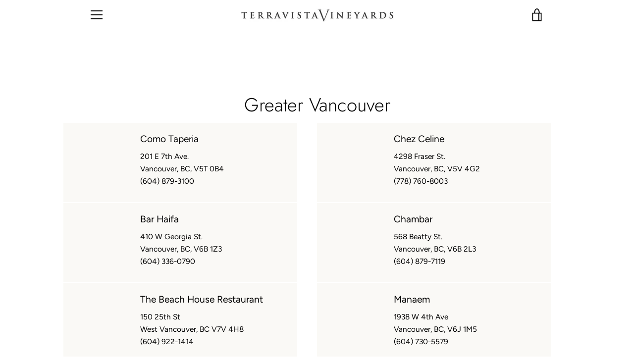

--- FILE ---
content_type: text/html; charset=utf-8
request_url: https://www.terravistavineyards.com/pages/find-our-wines
body_size: 44112
content:


<!doctype html>
<html class="supports-no-js " lang="en">
<head>
  <!-- Google tag (gtag.js) --> 
  <script async src="https://www.googletagmanager.com/gtag/js?id=AW-16653032928"></script> <script>   window.dataLayer = window.dataLayer || [];   function gtag(){dataLayer.push(arguments);}   gtag('js', new Date());   gtag('config', 'AW-16653032928'); </script>
  <meta charset="utf-8">

  <meta http-equiv="X-UA-Compatible" content="IE=edge,chrome=1">
  <meta name="viewport" content="width=device-width,initial-scale=1">
  <meta name="theme-color" content="#000000">
  <link rel="canonical" href="https://www.terravistavineyards.com/pages/find-our-wines">

  

  <title>
    Find our Wines &ndash; Terravista Vineyards
  </title>

  

  <!-- /snippets/social-meta-tags.liquid -->




<meta property="og:site_name" content="Terravista Vineyards">
<meta property="og:url" content="https://www.terravistavineyards.com/pages/find-our-wines">
<meta property="og:title" content="Find our Wines">
<meta property="og:type" content="website">
<meta property="og:description" content="Producers of small-lot specialty white wines">





  <meta name="twitter:site" content="@terravistawines">

<meta name="twitter:card" content="summary_large_image">
<meta name="twitter:title" content="Find our Wines">
<meta name="twitter:description" content="Producers of small-lot specialty white wines">


  <script>window.performance && window.performance.mark && window.performance.mark('shopify.content_for_header.start');</script><meta id="shopify-digital-wallet" name="shopify-digital-wallet" content="/24739971177/digital_wallets/dialog">
<meta name="shopify-checkout-api-token" content="844e155e32cfde106db720cd1534d54f">
<script async="async" src="/checkouts/internal/preloads.js?locale=en-CA"></script>
<link rel="preconnect" href="https://shop.app" crossorigin="anonymous">
<script async="async" src="https://shop.app/checkouts/internal/preloads.js?locale=en-CA&shop_id=24739971177" crossorigin="anonymous"></script>
<script id="apple-pay-shop-capabilities" type="application/json">{"shopId":24739971177,"countryCode":"CA","currencyCode":"CAD","merchantCapabilities":["supports3DS"],"merchantId":"gid:\/\/shopify\/Shop\/24739971177","merchantName":"Terravista Vineyards","requiredBillingContactFields":["postalAddress","email","phone"],"requiredShippingContactFields":["postalAddress","email","phone"],"shippingType":"shipping","supportedNetworks":["visa","masterCard","amex","discover","interac","jcb"],"total":{"type":"pending","label":"Terravista Vineyards","amount":"1.00"},"shopifyPaymentsEnabled":true,"supportsSubscriptions":true}</script>
<script id="shopify-features" type="application/json">{"accessToken":"844e155e32cfde106db720cd1534d54f","betas":["rich-media-storefront-analytics"],"domain":"www.terravistavineyards.com","predictiveSearch":true,"shopId":24739971177,"locale":"en"}</script>
<script>var Shopify = Shopify || {};
Shopify.shop = "terravista-vineyards.myshopify.com";
Shopify.locale = "en";
Shopify.currency = {"active":"CAD","rate":"1.0"};
Shopify.country = "CA";
Shopify.theme = {"name":"Narrative","id":74648223849,"schema_name":"Narrative","schema_version":"7.2.1","theme_store_id":829,"role":"main"};
Shopify.theme.handle = "null";
Shopify.theme.style = {"id":null,"handle":null};
Shopify.cdnHost = "www.terravistavineyards.com/cdn";
Shopify.routes = Shopify.routes || {};
Shopify.routes.root = "/";</script>
<script type="module">!function(o){(o.Shopify=o.Shopify||{}).modules=!0}(window);</script>
<script>!function(o){function n(){var o=[];function n(){o.push(Array.prototype.slice.apply(arguments))}return n.q=o,n}var t=o.Shopify=o.Shopify||{};t.loadFeatures=n(),t.autoloadFeatures=n()}(window);</script>
<script>
  window.ShopifyPay = window.ShopifyPay || {};
  window.ShopifyPay.apiHost = "shop.app\/pay";
  window.ShopifyPay.redirectState = null;
</script>
<script id="shop-js-analytics" type="application/json">{"pageType":"page"}</script>
<script defer="defer" async type="module" src="//www.terravistavineyards.com/cdn/shopifycloud/shop-js/modules/v2/client.init-shop-cart-sync_BdyHc3Nr.en.esm.js"></script>
<script defer="defer" async type="module" src="//www.terravistavineyards.com/cdn/shopifycloud/shop-js/modules/v2/chunk.common_Daul8nwZ.esm.js"></script>
<script type="module">
  await import("//www.terravistavineyards.com/cdn/shopifycloud/shop-js/modules/v2/client.init-shop-cart-sync_BdyHc3Nr.en.esm.js");
await import("//www.terravistavineyards.com/cdn/shopifycloud/shop-js/modules/v2/chunk.common_Daul8nwZ.esm.js");

  window.Shopify.SignInWithShop?.initShopCartSync?.({"fedCMEnabled":true,"windoidEnabled":true});

</script>
<script>
  window.Shopify = window.Shopify || {};
  if (!window.Shopify.featureAssets) window.Shopify.featureAssets = {};
  window.Shopify.featureAssets['shop-js'] = {"shop-cart-sync":["modules/v2/client.shop-cart-sync_QYOiDySF.en.esm.js","modules/v2/chunk.common_Daul8nwZ.esm.js"],"init-fed-cm":["modules/v2/client.init-fed-cm_DchLp9rc.en.esm.js","modules/v2/chunk.common_Daul8nwZ.esm.js"],"shop-button":["modules/v2/client.shop-button_OV7bAJc5.en.esm.js","modules/v2/chunk.common_Daul8nwZ.esm.js"],"init-windoid":["modules/v2/client.init-windoid_DwxFKQ8e.en.esm.js","modules/v2/chunk.common_Daul8nwZ.esm.js"],"shop-cash-offers":["modules/v2/client.shop-cash-offers_DWtL6Bq3.en.esm.js","modules/v2/chunk.common_Daul8nwZ.esm.js","modules/v2/chunk.modal_CQq8HTM6.esm.js"],"shop-toast-manager":["modules/v2/client.shop-toast-manager_CX9r1SjA.en.esm.js","modules/v2/chunk.common_Daul8nwZ.esm.js"],"init-shop-email-lookup-coordinator":["modules/v2/client.init-shop-email-lookup-coordinator_UhKnw74l.en.esm.js","modules/v2/chunk.common_Daul8nwZ.esm.js"],"pay-button":["modules/v2/client.pay-button_DzxNnLDY.en.esm.js","modules/v2/chunk.common_Daul8nwZ.esm.js"],"avatar":["modules/v2/client.avatar_BTnouDA3.en.esm.js"],"init-shop-cart-sync":["modules/v2/client.init-shop-cart-sync_BdyHc3Nr.en.esm.js","modules/v2/chunk.common_Daul8nwZ.esm.js"],"shop-login-button":["modules/v2/client.shop-login-button_D8B466_1.en.esm.js","modules/v2/chunk.common_Daul8nwZ.esm.js","modules/v2/chunk.modal_CQq8HTM6.esm.js"],"init-customer-accounts-sign-up":["modules/v2/client.init-customer-accounts-sign-up_C8fpPm4i.en.esm.js","modules/v2/client.shop-login-button_D8B466_1.en.esm.js","modules/v2/chunk.common_Daul8nwZ.esm.js","modules/v2/chunk.modal_CQq8HTM6.esm.js"],"init-shop-for-new-customer-accounts":["modules/v2/client.init-shop-for-new-customer-accounts_CVTO0Ztu.en.esm.js","modules/v2/client.shop-login-button_D8B466_1.en.esm.js","modules/v2/chunk.common_Daul8nwZ.esm.js","modules/v2/chunk.modal_CQq8HTM6.esm.js"],"init-customer-accounts":["modules/v2/client.init-customer-accounts_dRgKMfrE.en.esm.js","modules/v2/client.shop-login-button_D8B466_1.en.esm.js","modules/v2/chunk.common_Daul8nwZ.esm.js","modules/v2/chunk.modal_CQq8HTM6.esm.js"],"shop-follow-button":["modules/v2/client.shop-follow-button_CkZpjEct.en.esm.js","modules/v2/chunk.common_Daul8nwZ.esm.js","modules/v2/chunk.modal_CQq8HTM6.esm.js"],"lead-capture":["modules/v2/client.lead-capture_BntHBhfp.en.esm.js","modules/v2/chunk.common_Daul8nwZ.esm.js","modules/v2/chunk.modal_CQq8HTM6.esm.js"],"checkout-modal":["modules/v2/client.checkout-modal_CfxcYbTm.en.esm.js","modules/v2/chunk.common_Daul8nwZ.esm.js","modules/v2/chunk.modal_CQq8HTM6.esm.js"],"shop-login":["modules/v2/client.shop-login_Da4GZ2H6.en.esm.js","modules/v2/chunk.common_Daul8nwZ.esm.js","modules/v2/chunk.modal_CQq8HTM6.esm.js"],"payment-terms":["modules/v2/client.payment-terms_MV4M3zvL.en.esm.js","modules/v2/chunk.common_Daul8nwZ.esm.js","modules/v2/chunk.modal_CQq8HTM6.esm.js"]};
</script>
<script>(function() {
  var isLoaded = false;
  function asyncLoad() {
    if (isLoaded) return;
    isLoaded = true;
    var urls = ["https:\/\/chimpstatic.com\/mcjs-connected\/js\/users\/04806cd1261cc5d616eaba06b\/75973e6f787f2ecce59b33959.js?shop=terravista-vineyards.myshopify.com","\/\/cdn.shopify.com\/proxy\/056d580d10ad74a25ee004f5152486846578f4e726b115c707c20d913a507120\/terravista-vineyards.bookthatapp.com\/javascripts\/bta-installed.js?shop=terravista-vineyards.myshopify.com\u0026sp-cache-control=cHVibGljLCBtYXgtYWdlPTkwMA","\/\/cdn.shopify.com\/proxy\/e430a3f9fdbaee2ea8c267aaadfb6866bf3b98c2536dd56b6d1040d3fb617472\/terravista-vineyards.bookthatapp.com\/sdk\/v1\/js\/bta-order-status-bootstrap.min.js?shop=terravista-vineyards.myshopify.com\u0026sp-cache-control=cHVibGljLCBtYXgtYWdlPTkwMA"];
    for (var i = 0; i < urls.length; i++) {
      var s = document.createElement('script');
      s.type = 'text/javascript';
      s.async = true;
      s.src = urls[i];
      var x = document.getElementsByTagName('script')[0];
      x.parentNode.insertBefore(s, x);
    }
  };
  if(window.attachEvent) {
    window.attachEvent('onload', asyncLoad);
  } else {
    window.addEventListener('load', asyncLoad, false);
  }
})();</script>
<script id="__st">var __st={"a":24739971177,"offset":-28800,"reqid":"18e5fd36-ce67-4919-8257-3e9cccf3b279-1768966162","pageurl":"www.terravistavineyards.com\/pages\/find-our-wines","s":"pages-39996325993","u":"87c176a78444","p":"page","rtyp":"page","rid":39996325993};</script>
<script>window.ShopifyPaypalV4VisibilityTracking = true;</script>
<script id="captcha-bootstrap">!function(){'use strict';const t='contact',e='account',n='new_comment',o=[[t,t],['blogs',n],['comments',n],[t,'customer']],c=[[e,'customer_login'],[e,'guest_login'],[e,'recover_customer_password'],[e,'create_customer']],r=t=>t.map((([t,e])=>`form[action*='/${t}']:not([data-nocaptcha='true']) input[name='form_type'][value='${e}']`)).join(','),a=t=>()=>t?[...document.querySelectorAll(t)].map((t=>t.form)):[];function s(){const t=[...o],e=r(t);return a(e)}const i='password',u='form_key',d=['recaptcha-v3-token','g-recaptcha-response','h-captcha-response',i],f=()=>{try{return window.sessionStorage}catch{return}},m='__shopify_v',_=t=>t.elements[u];function p(t,e,n=!1){try{const o=window.sessionStorage,c=JSON.parse(o.getItem(e)),{data:r}=function(t){const{data:e,action:n}=t;return t[m]||n?{data:e,action:n}:{data:t,action:n}}(c);for(const[e,n]of Object.entries(r))t.elements[e]&&(t.elements[e].value=n);n&&o.removeItem(e)}catch(o){console.error('form repopulation failed',{error:o})}}const l='form_type',E='cptcha';function T(t){t.dataset[E]=!0}const w=window,h=w.document,L='Shopify',v='ce_forms',y='captcha';let A=!1;((t,e)=>{const n=(g='f06e6c50-85a8-45c8-87d0-21a2b65856fe',I='https://cdn.shopify.com/shopifycloud/storefront-forms-hcaptcha/ce_storefront_forms_captcha_hcaptcha.v1.5.2.iife.js',D={infoText:'Protected by hCaptcha',privacyText:'Privacy',termsText:'Terms'},(t,e,n)=>{const o=w[L][v],c=o.bindForm;if(c)return c(t,g,e,D).then(n);var r;o.q.push([[t,g,e,D],n]),r=I,A||(h.body.append(Object.assign(h.createElement('script'),{id:'captcha-provider',async:!0,src:r})),A=!0)});var g,I,D;w[L]=w[L]||{},w[L][v]=w[L][v]||{},w[L][v].q=[],w[L][y]=w[L][y]||{},w[L][y].protect=function(t,e){n(t,void 0,e),T(t)},Object.freeze(w[L][y]),function(t,e,n,w,h,L){const[v,y,A,g]=function(t,e,n){const i=e?o:[],u=t?c:[],d=[...i,...u],f=r(d),m=r(i),_=r(d.filter((([t,e])=>n.includes(e))));return[a(f),a(m),a(_),s()]}(w,h,L),I=t=>{const e=t.target;return e instanceof HTMLFormElement?e:e&&e.form},D=t=>v().includes(t);t.addEventListener('submit',(t=>{const e=I(t);if(!e)return;const n=D(e)&&!e.dataset.hcaptchaBound&&!e.dataset.recaptchaBound,o=_(e),c=g().includes(e)&&(!o||!o.value);(n||c)&&t.preventDefault(),c&&!n&&(function(t){try{if(!f())return;!function(t){const e=f();if(!e)return;const n=_(t);if(!n)return;const o=n.value;o&&e.removeItem(o)}(t);const e=Array.from(Array(32),(()=>Math.random().toString(36)[2])).join('');!function(t,e){_(t)||t.append(Object.assign(document.createElement('input'),{type:'hidden',name:u})),t.elements[u].value=e}(t,e),function(t,e){const n=f();if(!n)return;const o=[...t.querySelectorAll(`input[type='${i}']`)].map((({name:t})=>t)),c=[...d,...o],r={};for(const[a,s]of new FormData(t).entries())c.includes(a)||(r[a]=s);n.setItem(e,JSON.stringify({[m]:1,action:t.action,data:r}))}(t,e)}catch(e){console.error('failed to persist form',e)}}(e),e.submit())}));const S=(t,e)=>{t&&!t.dataset[E]&&(n(t,e.some((e=>e===t))),T(t))};for(const o of['focusin','change'])t.addEventListener(o,(t=>{const e=I(t);D(e)&&S(e,y())}));const B=e.get('form_key'),M=e.get(l),P=B&&M;t.addEventListener('DOMContentLoaded',(()=>{const t=y();if(P)for(const e of t)e.elements[l].value===M&&p(e,B);[...new Set([...A(),...v().filter((t=>'true'===t.dataset.shopifyCaptcha))])].forEach((e=>S(e,t)))}))}(h,new URLSearchParams(w.location.search),n,t,e,['guest_login'])})(!0,!0)}();</script>
<script integrity="sha256-4kQ18oKyAcykRKYeNunJcIwy7WH5gtpwJnB7kiuLZ1E=" data-source-attribution="shopify.loadfeatures" defer="defer" src="//www.terravistavineyards.com/cdn/shopifycloud/storefront/assets/storefront/load_feature-a0a9edcb.js" crossorigin="anonymous"></script>
<script crossorigin="anonymous" defer="defer" src="//www.terravistavineyards.com/cdn/shopifycloud/storefront/assets/shopify_pay/storefront-65b4c6d7.js?v=20250812"></script>
<script data-source-attribution="shopify.dynamic_checkout.dynamic.init">var Shopify=Shopify||{};Shopify.PaymentButton=Shopify.PaymentButton||{isStorefrontPortableWallets:!0,init:function(){window.Shopify.PaymentButton.init=function(){};var t=document.createElement("script");t.src="https://www.terravistavineyards.com/cdn/shopifycloud/portable-wallets/latest/portable-wallets.en.js",t.type="module",document.head.appendChild(t)}};
</script>
<script data-source-attribution="shopify.dynamic_checkout.buyer_consent">
  function portableWalletsHideBuyerConsent(e){var t=document.getElementById("shopify-buyer-consent"),n=document.getElementById("shopify-subscription-policy-button");t&&n&&(t.classList.add("hidden"),t.setAttribute("aria-hidden","true"),n.removeEventListener("click",e))}function portableWalletsShowBuyerConsent(e){var t=document.getElementById("shopify-buyer-consent"),n=document.getElementById("shopify-subscription-policy-button");t&&n&&(t.classList.remove("hidden"),t.removeAttribute("aria-hidden"),n.addEventListener("click",e))}window.Shopify?.PaymentButton&&(window.Shopify.PaymentButton.hideBuyerConsent=portableWalletsHideBuyerConsent,window.Shopify.PaymentButton.showBuyerConsent=portableWalletsShowBuyerConsent);
</script>
<script data-source-attribution="shopify.dynamic_checkout.cart.bootstrap">document.addEventListener("DOMContentLoaded",(function(){function t(){return document.querySelector("shopify-accelerated-checkout-cart, shopify-accelerated-checkout")}if(t())Shopify.PaymentButton.init();else{new MutationObserver((function(e,n){t()&&(Shopify.PaymentButton.init(),n.disconnect())})).observe(document.body,{childList:!0,subtree:!0})}}));
</script>
<link id="shopify-accelerated-checkout-styles" rel="stylesheet" media="screen" href="https://www.terravistavineyards.com/cdn/shopifycloud/portable-wallets/latest/accelerated-checkout-backwards-compat.css" crossorigin="anonymous">
<style id="shopify-accelerated-checkout-cart">
        #shopify-buyer-consent {
  margin-top: 1em;
  display: inline-block;
  width: 100%;
}

#shopify-buyer-consent.hidden {
  display: none;
}

#shopify-subscription-policy-button {
  background: none;
  border: none;
  padding: 0;
  text-decoration: underline;
  font-size: inherit;
  cursor: pointer;
}

#shopify-subscription-policy-button::before {
  box-shadow: none;
}

      </style>

<script>window.performance && window.performance.mark && window.performance.mark('shopify.content_for_header.end');</script>

  



<style>@font-face {
  font-family: Jost;
  font-weight: 300;
  font-style: normal;
  src: url("//www.terravistavineyards.com/cdn/fonts/jost/jost_n3.a5df7448b5b8c9a76542f085341dff794ff2a59d.woff2") format("woff2"),
       url("//www.terravistavineyards.com/cdn/fonts/jost/jost_n3.882941f5a26d0660f7dd135c08afc57fc6939a07.woff") format("woff");
}

  @font-face {
  font-family: Figtree;
  font-weight: 400;
  font-style: normal;
  src: url("//www.terravistavineyards.com/cdn/fonts/figtree/figtree_n4.3c0838aba1701047e60be6a99a1b0a40ce9b8419.woff2") format("woff2"),
       url("//www.terravistavineyards.com/cdn/fonts/figtree/figtree_n4.c0575d1db21fc3821f17fd6617d3dee552312137.woff") format("woff");
}

/* ------------------------ Critical Helper Classes ------------------------- */
.critical-hide {
  display: none;
}

.critical-clear {
  opacity: 0;
  visibility: hidden;
}

.drawer-cover {
  opacity: 0;
}

.main-content .shopify-section {
  display: none;
}

.main-content .shopify-section:first-child {
  display: inherit;
}

body:not(.template-index) .main-content {
  opacity: 0;
}


/* ----------------------------- Global Styles ------------------------------ */
*, *::before, *::after {
  box-sizing: border-box;
}

html {
  font-size: 75%;
  background-color: #ffffff;
}

body {
  margin: 0;
  font-size: 1.6rem;
  font-family: Figtree, sans-serif;
  font-style: normal;
  font-weight: 400;
  color: #4a4a4a;
  line-height: 1.625;
}

.page-width {
  max-width: 980px;
  padding: 0 20px;
  margin: 0 auto;
}

/* ---------------------------- Helper Classes ------------------------------ */
.visually-hidden,
.icon__fallback-text {
  position: absolute !important;
  overflow: hidden;
  clip: rect(0 0 0 0);
  height: 1px;
  width: 1px;
  padding: 0;
  border: 0;
}

/* ----------------------------- Typography --------------------------------- */
body {
  -webkit-font-smoothing: antialiased;
  -webkit-text-size-adjust: 100%;
}

.h4 {
  letter-spacing: inherit;
  text-transform: inherit;
  font-family: Jost, sans-serif;
  font-style: normal;
  font-weight: 300;
}


.h4 a {
  color: inherit;
  text-decoration: none;
  font-weight: inherit;
}

.h4 {
  font-size: 2.2rem;
}

@media only screen and (min-width: 750px) {
  .h4 {
    font-size: 2.4rem;
    line-height: 1.5;
  }
}

/* ------------------------------ Buttons ----------------------------------- */
.btn,
.btn--secondary {
  -moz-user-select: "none";
  -ms-user-select: "none";
  -webkit-user-select: "none";
  user-select: "none";
  -webkit-appearance: none;
  -moz-appearance: none;
  appearance: none;
  display: inline-block;
  position: relative;
  width: auto;
  background-color: #000000;
  border-radius: 0;
  color: #ffffff;
  border: 2px solid #000000;
  font-size: 1.4rem;
  font-weight: 700;
  letter-spacing: 1.5px;
  text-decoration: none;
  text-align: center;
  text-transform: uppercase;
  padding: 10px 30px;
  line-height: 2.2;
  vertical-align: middle;
  cursor: pointer;
  transition: outline 0.1s linear;
  box-sizing: border-box;
}

.btn--square {
  width: 50px;
  height: 50px;
  padding: 0;
  text-align: center;
  line-height: 50px;
}

.btn--clear {
  position: relative;
  background-color: transparent;
  border: 0;
  color: #4a4a4a;
  transition: 0.15s opacity ease-out;
}

.btn--clear:hover::after,
.btn--clear::after {
  outline: 0 !important;
}

.btn::after,
.btn--secondary::after {
  content: '';
  display: block;
  position: absolute;
  top: 0;
  left: 0;
  width: 100%;
  height: 100%;
  outline: 2px solid #000000;
  transition: outline 0.1s linear;
}

/* -------------------------------- Icons ----------------------------------- */
.icon {
  display: inline-block;
  width: 20px;
  height: 20px;
  vertical-align: middle;
}

/* ----------------------------- Site Header -------------------------------- */
.site-header {
  position: relative;
  transition: transform 0.25s ease-out;
  z-index: 10;
}

.site-header--transparent,
.site-header--homepage {
  position: absolute;
  top: 0;
  left: 0;
  right: 0;
  z-index: 10;
}

.site-header__wrapper {
  position: relative;
  min-height: 60px;
  width: 100%;
  background-color: #fff;
  z-index: 10;
}

.site-header--transparent .site-header__wrapper {
  background-color: transparent;
}

.site-header__wrapper svg {
  fill: #000000;
}

.site-header__wrapper--transitioning {
  transition: background-color 0.25s ease-out, margin-top 0.25s ease-out;
}

.announcement-bar {
  display: none;
  text-align: center;
  position: relative;
  text-decoration: none;
  z-index: 10;
}

.announcement-bar--visible {
  display: block;
}

.announcement-bar__message {
  font-size: 16px;
  font-weight: 300;
  padding: 10px 20px;
  margin-bottom: 0;
}

.announcement-bar__message .icon {
  fill: currentColor;
}

.announcement-bar__close {
  position: absolute;
  right: 20px;
  padding: 0;
  width: 30px;
  height: 30px;
  line-height: 100%;
  top: 50%;
  -ms-transform: translateY(-50%);
  -webkit-transform: translateY(-50%);
  transform: translateY(-50%);
}

.announcement-bar__close .icon {
  width: 12px;
  height: 12px;
  fill: currentColor;
}

.site-header-sections {
  display: -webkit-flex;
  display: -ms-flexbox;
  display: flex;
  width: 100%;
  -ms-flex-align: center;
  -webkit-align-items: center;
  -moz-align-items: center;
  -ms-align-items: center;
  -o-align-items: center;
  align-items: center;
  min-height: 60px;
}

.site-header__section--title {
  display: -webkit-flex;
  display: -ms-flexbox;
  display: flex;
  width: 100%;
  -webkit-justify-content: center;
  -ms-justify-content: center;
  justify-content: center;
}

.site-header__logo-wrapper {
  display: inline-block;
  margin: 0;
  padding: 10px 0;
  text-align: center;
  line-height: 1.2;
}

.site-header__logo {
  display: block;
}

.site-header__logo-image {
  display: block;
  margin: 0 auto;
}

.site-header--transparent .site-header__logo-image {
  display: none;
}

@media only screen and (max-width: 749px) {
  .site-header__logo-image {
    max-height: 30px;
  }
}

.site-header__logo-image--transparent {
  display: none;
}

.site-header--transparent .site-header__logo-image--transparent {
  display: block;
}

.navigation-open .site-header__logo-image--transparent,
html.supports-no-js .site-header__logo-image--transparent {
  display: none;
}

.site-header__cart svg {
  width: 22px;
  height: 30px;
  margin: -2px 0 0 -2px;
}

@media only screen and (min-width: 750px) {
  .site-header__cart svg {
    width: 26px;
  }
}

.site-header__cart::after {
  border-color: #4a4a4a;
}

.site-header__cart-bubble {
  position: absolute;
  top: 15px;
  right: 10px;
  width: 10px;
  height: 10px;
  background-color: #e1000a;
  border-radius: 50%;
  opacity: 0;
  transition: all 0.25s ease-out;
  -ms-transform: scale(0);
  -webkit-transform: scale(0);
  transform: scale(0);
}

@media only screen and (min-width: 750px) {
  .site-header__cart-bubble {
    top:15px;
    right: 9px;
  }
}

.site-header__cart .site-header__cart-bubble {
  top: 13px;
}

@media only screen and (min-width: 750px) {
  .site-header__cart .site-header__cart-bubble {
    top: 12px;
  }
}

.site-header__cart-bubble--visible {
  opacity: 1;
  -ms-transform: scale(1);
  -webkit-transform: scale(1);
  transform: scale(1);
}

.burger-icon {
  display: block;
  height: 2px;
  width: 16px;
  left: 50%;
  margin-left: -8px;
  background: #000000;
  position: absolute;
  transition: all 0.25s ease-out;
}

@media only screen and (min-width: 750px) {
  .burger-icon {
    height:2px;
    width: 24px;
    left: 50%;
    margin-left: -12px;
  }
}

.burger-icon--top {
  top: 18px;
}

@media only screen and (min-width: 750px) {
  .burger-icon--top {
    top: 16px;
  }
}

.site-header__navigation--active .burger-icon--top {
  top: 25px;
  transform: rotate(45deg);
}

.burger-icon--mid {
  top: 24px;
}

@media only screen and (min-width: 750px) {
  .burger-icon--mid {
    top: 24px;
  }
}

.site-header__navigation--active .burger-icon--mid {
  opacity: 0;
}

.burger-icon--bottom {
  top: 30px;
}

@media only screen and (min-width: 750px) {
  .burger-icon--bottom {
    top: 32px;
  }
}

.site-header__navigation--active .burger-icon--bottom {
  top: 25px;
  transform: rotate(-45deg);
}

.site-header__navigation {
  position: relative;
}

.site-header__navigation svg {
  width: 20px;
  height: 30px;
}

.site-header__navigation::after {
  border-color: #4a4a4a;
}

/* ----------------------------- Slideshow --------------------------------- */
.slideshow {
  display: -webkit-flex;
  display: -ms-flexbox;
  display: flex;
  width: 100%;
  position: relative;
  overflow: hidden;
  min-height: 300px;
  max-height: calc(100vh - 35px);
  background-color: #d9d9d9;
}

.slideshow--full .slideshow {
  height: calc(100vh - 35px);
}

@media only screen and (max-width: 749px) {
  .slideshow--adapt .slideshow {
    max-height: 125vw;
    min-height: 75vw;
  }
}

.slideshow__slides {
  margin: 0;
  padding: 0;
  list-style: none;
}

.slideshow__slide {
  position: absolute;
  height: 100%;
  width: 100%;
  opacity: 0;
  z-index: 0;
  transition: all 0.5s cubic-bezier(0, 0, 0, 1);
}

.slideshow__slide--active {
  transition: all 0.5s cubic-bezier(0, 0, 0, 1);
  opacity: 1;
  z-index: 2;
}

.slideshow__overlay::before {
  content: '';
  position: absolute;
  top: 0;
  right: 0;
  bottom: 0;
  left: 0;
  z-index: 3;
}

.slideshow__image {
  height: 100%;
  width: 100%;
  object-fit: cover;
  z-index: 1;
  transition: opacity 0.8s cubic-bezier(0.44, 0.13, 0.48, 0.87),filter 400ms,-webkit-filter 400ms;
  font-family: "object-fit: cover";
}

.slideshow__image .placeholder-svg {
  display: block;
  fill: rgba(74,74,74,0.35);
  background-color: #f1eee6;
  position: absolute;
  top: 50%;
  left: 50%;
  height: 100%;
  width: auto;
  max-height: none;
  max-width: none;
  -ms-transform: translate(-50%, -50%);
  -webkit-transform: translate(-50%, -50%);
  transform: translate(-50%, -50%);
}

.slideshow__image .placeholder-background {
  background-color: #faf9f6;
  position: absolute;
  top: 0;
  right: 0;
  bottom: 0;
  left: 0;
}

.slideshow__navigation {
  margin: 0;
  padding: 0;
  list-style: none;
}

.slideshow__text-content-mobile,
.slideshow__button-cta-single {
  display: none;
}

.slideshow__indicators {
  margin: 0;
  padding: 0;
  list-style: none;
}
</style>

  


<link title="theme" rel="preload" href="//www.terravistavineyards.com/cdn/shop/t/2/assets/theme.scss.css?v=2870862716886652141762974059" as="style">
<noscript><link rel="stylesheet" href="//www.terravistavineyards.com/cdn/shop/t/2/assets/theme.scss.css?v=2870862716886652141762974059"></noscript>

<script>
/*! loadCSS. [c]2017 Filament Group, Inc. MIT License */
!function(a){"use strict";var b=function(b,c,d){function e(a){return h.body?a():void setTimeout(function(){e(a)})}function f(){i.addEventListener&&i.removeEventListener("load",f);if(!Shopify.designMode)i.media=d||"all"}var g,h=a.document,i=h.createElement("link");if(c)g=c;else{var j=(h.body||h.getElementsByTagName("head")[0]).childNodes;g=j[j.length-1]}var k=h.styleSheets;i.rel="stylesheet",i.href=b,i.media=Shopify.designMode?d||"all":"only x",e(function(){g.parentNode.insertBefore(i,c?g:g.nextSibling)});var l=function(a){for(var b=i.href,c=k.length;c--;)if(k[c].href===b)return a();setTimeout(function(){l(a)})};return i.addEventListener&&i.addEventListener("load",f),i.onloadcssdefined=l,l(f),i};"undefined"!=typeof exports?exports.loadCSS=b:a.loadCSS=b}("undefined"!=typeof global?global:this);
/*! onloadCSS. (onload callback for loadCSS) [c]2017 Filament Group, Inc. MIT License */
function onloadCSS(a,b){function c(){!d&&b&&(d=!0,b.call(a))}var d;a.addEventListener&&a.addEventListener("load",c),a.attachEvent&&a.attachEvent("onload",c),"isApplicationInstalled"in navigator&&"onloadcssdefined"in a&&a.onloadcssdefined(c)}

// Insert our stylesheet before our preload <link> tag
var preload = document.querySelector('link[href="//www.terravistavineyards.com/cdn/shop/t/2/assets/theme.scss.css?v=2870862716886652141762974059"]');
var stylesheet = loadCSS('//www.terravistavineyards.com/cdn/shop/t/2/assets/theme.scss.css?v=2870862716886652141762974059', preload);
// Create a property to easily detect if the stylesheet is done loading
onloadCSS(stylesheet, function() { stylesheet.loaded = true; });
</script>

  <script>
    var theme = {
      stylesheet: "//www.terravistavineyards.com/cdn/shop/t/2/assets/theme.scss.css?v=2870862716886652141762974059",
      strings: {
        addToCart: "Add to Cart",
        soldOut: "Sold Out",
        unavailable: "Unavailable",
        addItemSuccess: "Item added to cart!",
        viewCart: "View cart",
        cartError: "There was an error while updating your cart. Please try again.",
        cartQuantityError: "You can only add [quantity] [title] to your cart.",
        regularPrice: "Regular price",
        salePrice: "Sale price",
        newsletter: {
          blankError: "Email can\u0026#39;t be blank.",
          invalidError: "Please enter a valid email address."
        },
        map: {
          zeroResults: "No results for that address",
          overQueryLimit: "You have exceeded the Google API usage limit. Consider upgrading to a \u003ca href=\"https:\/\/developers.google.com\/maps\/premium\/usage-limits\"\u003ePremium Plan\u003c\/a\u003e.",
          authError: "There was a problem authenticating your Google Maps API Key.",
          addressError: "Error looking up that address"
        },
        slideshow: {
          loadSlideA11yString: "Load slide [slide_number]",
          activeSlideA11yString: "Slide [slide_number], current"
        }
      },
      isOnline: true,
      moneyFormat: "${{ amount }}",
      mediaQuerySmall: 750,
      mediaQueryMedium: 990
    };

    

    document.documentElement.className = document.documentElement.className.replace('supports-no-js', '');
  </script>

  <script src="//www.terravistavineyards.com/cdn/shop/t/2/assets/lazysizes.min.js?v=113104124934720948131562011441" async="async"></script>
  <script src="//www.terravistavineyards.com/cdn/shop/t/2/assets/vendor.min.js?v=86805562735609519881562011441" defer="defer"></script>
  <script src="//www.terravistavineyards.com/cdn/shop/t/2/assets/theme.min.js?v=62149237663053763701562011441" defer="defer"></script>
  <script src="//www.terravistavineyards.com/cdn/shop/t/2/assets/custom.js?v=101612360477050417211562011440" defer="defer"></script>
  
  <link href="https://bloomapp-production.herokuapp.com/assets/uikit-modified.css" rel="stylesheet" type="text/css" media="all" /> 
  <link href="//www.terravistavineyards.com/cdn/shop/t/2/assets/custom.scss.css?v=39358811380885885051588302815" rel="stylesheet" type="text/css" media="all" />
  
  <!-- Detect if user is a customer and club member ========================= -->
  












  
  

<link href="https://bloomapp-production.herokuapp.com/assets/uikit/css/uikit.min.css" rel="stylesheet" type="text/css" media="all" />

<script src="https://cdnjs.cloudflare.com/ajax/libs/uikit/3.0.0-rc.20/js/uikit.min.js"></script>
<script src="https://cdnjs.cloudflare.com/ajax/libs/uikit/3.0.0-rc.20/js/uikit-icons.min.js"></script>

<script src='https://js.stripe.com/v3/'></script>

<script  src="//www.terravistavineyards.com/cdn/shop/t/2/assets/bloom-storefront-dependencies.js?v=108351290287992699821702358283"></script>




  <script defer src="//www.terravistavineyards.com/cdn/shop/t/2/assets/bloom-storefront-bundle.js?v=20958289087063075821702358286"></script>
  
          <link rel="preload" href="//www.terravistavineyards.com/cdn/shop/t/2/assets/bloom-storefront-bundle.css?v=29875504305437651671648641042" as="style" onload="this.onload=null;this.rel='stylesheet'" />
          <noscript><link rel="stylesheet" href="//www.terravistavineyards.com/cdn/shop/t/2/assets/bloom-storefront-bundle.css?v=29875504305437651671648641042"></noscript>
        




<script>
/**
 * String.prototype.padStart() polyfill
 */
String.prototype.padStart||(String.prototype.padStart=function(t,i){return t>>=0,i=String(void 0!==i?i:" "),this.length>t?String(this):((t-=this.length)>i.length&&(i+=i.repeat(t/i.length)),i.slice(0,t)+String(this))});

/* Object.assign polyfill */
"function"!=typeof Object.assign&&Object.defineProperty(Object,"assign",{value:function(e,t){"use strict";if(null==e)throw new TypeError("Cannot convert undefined or null to object");for(var n=Object(e),r=1;r<arguments.length;r++){var o=arguments[r];if(null!=o)for(var c in o)Object.prototype.hasOwnProperty.call(o,c)&&(n[c]=o[c])}return n},writable:!0,configurable:!0});

/* Promise polyfill */
!function(e){("object"!=typeof exports||"undefined"==typeof module)&&"function"==typeof define&&define.amd?define(e):e()}(function(){"use strict";function e(n){var t=this.constructor;return this.then(function(e){return t.resolve(n()).then(function(){return e})},function(e){return t.resolve(n()).then(function(){return t.reject(e)})})}var n=setTimeout;function a(e){return e&&"undefined"!=typeof e.length}function o(){}function i(e){if(!(this instanceof i))throw new TypeError("Promises must be constructed via new");if("function"!=typeof e)throw new TypeError("not a function");this._state=0,this._handled=!1,this._value=undefined,this._deferreds=[],s(e,this)}function r(o,r){for(;3===o._state;)o=o._value;0!==o._state?(o._handled=!0,i._immediateFn(function(){var e=1===o._state?r.onFulfilled:r.onRejected;if(null!==e){var n;try{n=e(o._value)}catch(t){return void u(r.promise,t)}f(r.promise,n)}else(1===o._state?f:u)(r.promise,o._value)})):o._deferreds.push(r)}function f(e,n){try{if(n===e)throw new TypeError("A promise cannot be resolved with itself.");if(n&&("object"==typeof n||"function"==typeof n)){var t=n.then;if(n instanceof i)return e._state=3,e._value=n,void c(e);if("function"==typeof t)return void s(function o(e,n){return function(){e.apply(n,arguments)}}(t,n),e)}e._state=1,e._value=n,c(e)}catch(r){u(e,r)}}function u(e,n){e._state=2,e._value=n,c(e)}function c(e){2===e._state&&0===e._deferreds.length&&i._immediateFn(function(){e._handled||i._unhandledRejectionFn(e._value)});for(var n=0,t=e._deferreds.length;n<t;n++)r(e,e._deferreds[n]);e._deferreds=null}function l(e,n,t){this.onFulfilled="function"==typeof e?e:null,this.onRejected="function"==typeof n?n:null,this.promise=t}function s(e,n){var t=!1;try{e(function(e){t||(t=!0,f(n,e))},function(e){t||(t=!0,u(n,e))})}catch(o){if(t)return;t=!0,u(n,o)}}i.prototype["catch"]=function(e){return this.then(null,e)},i.prototype.then=function(e,n){var t=new this.constructor(o);return r(this,new l(e,n,t)),t},i.prototype["finally"]=e,i.all=function(n){return new i(function(r,i){if(!a(n))return i(new TypeError("Promise.all accepts an array"));var f=Array.prototype.slice.call(n);if(0===f.length)return r([]);var u=f.length;function c(n,e){try{if(e&&("object"==typeof e||"function"==typeof e)){var t=e.then;if("function"==typeof t)return void t.call(e,function(e){c(n,e)},i)}f[n]=e,0==--u&&r(f)}catch(o){i(o)}}for(var e=0;e<f.length;e++)c(e,f[e])})},i.resolve=function(n){return n&&"object"==typeof n&&n.constructor===i?n:new i(function(e){e(n)})},i.reject=function(t){return new i(function(e,n){n(t)})},i.race=function(r){return new i(function(e,n){if(!a(r))return n(new TypeError("Promise.race accepts an array"));for(var t=0,o=r.length;t<o;t++)i.resolve(r[t]).then(e,n)})},i._immediateFn="function"==typeof setImmediate?function(e){setImmediate(e)}:function(e){n(e,0)},i._unhandledRejectionFn=function(e){void 0!==console&&console&&console.warn("Possible Unhandled Promise Rejection:",e)};var t=function(){if("undefined"!=typeof self)return self;if("undefined"!=typeof window)return window;if("undefined"!=typeof global)return global;throw Error("unable to locate global object")}();"function"!=typeof t.Promise?t.Promise=i:t.Promise.prototype["finally"]||(t.Promise.prototype["finally"]=e)});

/* https://github.com/madmurphy/cookies.js (GPL3) */
!function(){function e(e,o,t,n,r,s,i){var c="";if(t)switch(t.constructor){case Number:c=t===1/0?"; expires=Fri, 31 Dec 9999 23:59:59 GMT":"; max-age="+t;break;case String:c="; expires="+t;break;case Date:c="; expires="+t.toUTCString()}return encodeURIComponent(e)+"="+encodeURIComponent(o)+c+(r?"; domain="+r:"")+(n?"; path="+n:"")+(s?"; secure":"")+(i&&"no_restriction"!==i.toString().toLowerCase()?"lax"===i.toString().toLowerCase()||1===Math.ceil(i)||!0===i?"; samesite=lax":"none"===i.toString().toLowerCase()||i<0?"; samesite=none":"; samesite=strict":"")}var o=/[\-\.\+\*]/g,t=/^(?:expires|max\-age|path|domain|secure|samesite|httponly)$/i;window.docCookies={getItem:function(e){return e&&decodeURIComponent(document.cookie.replace(new RegExp("(?:(?:^|.*;)\\s*"+encodeURIComponent(e).replace(o,"\\$&")+"\\s*\\=\\s*([^;]*).*$)|^.*$"),"$1"))||null},setItem:function(o,n,r,s,i,c,a){return!(!o||t.test(o))&&(document.cookie=e(o,n,r,s,i,c,a),!0)},removeItem:function(o,t,n,r,s){return!!this.hasItem(o)&&(document.cookie=e(o,"","Thu, 01 Jan 1970 00:00:00 GMT",t,n,r,s),!0)},hasItem:function(e){return!(!e||t.test(e))&&new RegExp("(?:^|;\\s*)"+encodeURIComponent(e).replace(o,"\\$&")+"\\s*\\=").test(document.cookie)},keys:function(){for(var e=document.cookie.replace(/((?:^|\s*;)[^\=]+)(?=;|$)|^\s*|\s*(?:\=[^;]*)?(?:\1|$)/g,"").split(/\s*(?:\=[^;]*)?;\s*/),o=e.length,t=0;t<o;t++)e[t]=decodeURIComponent(e[t]);return e},clear:function(e,o,t,n){for(var r=this.keys(),s=r.length,i=0;i<s;i++)this.removeItem(r[i],e,o,t,n)}}}(),"undefined"!=typeof module&&void 0!==module.exports&&(module.exports=docCookies);

/* https://github.com/lifaon74/url-polyfill/blob/master/url-polyfill.min.js */
(function(t){var e=function(){try{return!!Symbol.iterator}catch(e){return false}};var r=e();var n=function(t){var e={next:function(){var e=t.shift();return{done:e===void 0,value:e}}};if(r){e[Symbol.iterator]=function(){return e}}return e};var i=function(e){return encodeURIComponent(e).replace(/%20/g,"+")};var o=function(e){return decodeURIComponent(String(e).replace(/\+/g," "))};var a=function(){var a=function(e){Object.defineProperty(this,"_entries",{writable:true,value:{}});var t=typeof e;if(t==="undefined"){}else if(t==="string"){if(e!==""){this._fromString(e)}}else if(e instanceof a){var r=this;e.forEach(function(e,t){r.append(t,e)})}else if(e!==null&&t==="object"){if(Object.prototype.toString.call(e)==="[object Array]"){for(var n=0;n<e.length;n++){var i=e[n];if(Object.prototype.toString.call(i)==="[object Array]"||i.length!==2){this.append(i[0],i[1])}else{throw new TypeError("Expected [string, any] as entry at index "+n+" of URLSearchParams's input")}}}else{for(var o in e){if(e.hasOwnProperty(o)){this.append(o,e[o])}}}}else{throw new TypeError("Unsupported input's type for URLSearchParams")}};var e=a.prototype;e.append=function(e,t){if(e in this._entries){this._entries[e].push(String(t))}else{this._entries[e]=[String(t)]}};e.delete=function(e){delete this._entries[e]};e.get=function(e){return e in this._entries?this._entries[e][0]:null};e.getAll=function(e){return e in this._entries?this._entries[e].slice(0):[]};e.has=function(e){return e in this._entries};e.set=function(e,t){this._entries[e]=[String(t)]};e.forEach=function(e,t){var r;for(var n in this._entries){if(this._entries.hasOwnProperty(n)){r=this._entries[n];for(var i=0;i<r.length;i++){e.call(t,r[i],n,this)}}}};e.keys=function(){var r=[];this.forEach(function(e,t){r.push(t)});return n(r)};e.values=function(){var t=[];this.forEach(function(e){t.push(e)});return n(t)};e.entries=function(){var r=[];this.forEach(function(e,t){r.push([t,e])});return n(r)};if(r){e[Symbol.iterator]=e.entries}e.toString=function(){var r=[];this.forEach(function(e,t){r.push(i(t)+"="+i(e))});return r.join("&")};t.URLSearchParams=a};var s=function(){try{var e=t.URLSearchParams;return new e("?a=1").toString()==="a=1"&&typeof e.prototype.set==="function"&&typeof e.prototype.entries==="function"}catch(e){return false}};if(!s()){a()}var f=t.URLSearchParams.prototype;if(typeof f.sort!=="function"){f.sort=function(){var r=this;var n=[];this.forEach(function(e,t){n.push([t,e]);if(!r._entries){r.delete(t)}});n.sort(function(e,t){if(e[0]<t[0]){return-1}else if(e[0]>t[0]){return+1}else{return 0}});if(r._entries){r._entries={}}for(var e=0;e<n.length;e++){this.append(n[e][0],n[e][1])}}}if(typeof f._fromString!=="function"){Object.defineProperty(f,"_fromString",{enumerable:false,configurable:false,writable:false,value:function(e){if(this._entries){this._entries={}}else{var r=[];this.forEach(function(e,t){r.push(t)});for(var t=0;t<r.length;t++){this.delete(r[t])}}e=e.replace(/^\?/,"");var n=e.split("&");var i;for(var t=0;t<n.length;t++){i=n[t].split("=");this.append(o(i[0]),i.length>1?o(i[1]):"")}}})}})(typeof global!=="undefined"?global:typeof window!=="undefined"?window:typeof self!=="undefined"?self:this);(function(u){var e=function(){try{var e=new u.URL("b","http://a");e.pathname="c d";return e.href==="http://a/c%20d"&&e.searchParams}catch(e){return false}};var t=function(){var t=u.URL;var e=function(e,t){if(typeof e!=="string")e=String(e);if(t&&typeof t!=="string")t=String(t);var r=document,n;if(t&&(u.location===void 0||t!==u.location.href)){t=t.toLowerCase();r=document.implementation.createHTMLDocument("");n=r.createElement("base");n.href=t;r.head.appendChild(n);try{if(n.href.indexOf(t)!==0)throw new Error(n.href)}catch(e){throw new Error("URL unable to set base "+t+" due to "+e)}}var i=r.createElement("a");i.href=e;if(n){r.body.appendChild(i);i.href=i.href}var o=r.createElement("input");o.type="url";o.value=e;if(i.protocol===":"||!/:/.test(i.href)||!o.checkValidity()&&!t){throw new TypeError("Invalid URL")}Object.defineProperty(this,"_anchorElement",{value:i});var a=new u.URLSearchParams(this.search);var s=true;var f=true;var c=this;["append","delete","set"].forEach(function(e){var t=a[e];a[e]=function(){t.apply(a,arguments);if(s){f=false;c.search=a.toString();f=true}}});Object.defineProperty(this,"searchParams",{value:a,enumerable:true});var h=void 0;Object.defineProperty(this,"_updateSearchParams",{enumerable:false,configurable:false,writable:false,value:function(){if(this.search!==h){h=this.search;if(f){s=false;this.searchParams._fromString(this.search);s=true}}}})};var r=e.prototype;var n=function(t){Object.defineProperty(r,t,{get:function(){return this._anchorElement[t]},set:function(e){this._anchorElement[t]=e},enumerable:true})};["hash","host","hostname","port","protocol"].forEach(function(e){n(e)});Object.defineProperty(r,"search",{get:function(){return this._anchorElement["search"]},set:function(e){this._anchorElement["search"]=e;this._updateSearchParams()},enumerable:true});Object.defineProperties(r,{toString:{get:function(){var e=this;return function(){return e.href}}},href:{get:function(){return this._anchorElement.href.replace(/\?$/,"")},set:function(e){this._anchorElement.href=e;this._updateSearchParams()},enumerable:true},pathname:{get:function(){return this._anchorElement.pathname.replace(/(^\/?)/,"/")},set:function(e){this._anchorElement.pathname=e},enumerable:true},origin:{get:function(){var e={"http:":80,"https:":443,"ftp:":21}[this._anchorElement.protocol];var t=this._anchorElement.port!=e&&this._anchorElement.port!=="";return this._anchorElement.protocol+"//"+this._anchorElement.hostname+(t?":"+this._anchorElement.port:"")},enumerable:true},password:{get:function(){return""},set:function(e){},enumerable:true},username:{get:function(){return""},set:function(e){},enumerable:true}});e.createObjectURL=function(e){return t.createObjectURL.apply(t,arguments)};e.revokeObjectURL=function(e){return t.revokeObjectURL.apply(t,arguments)};u.URL=e};if(!e()){t()}if(u.location!==void 0&&!("origin"in u.location)){var r=function(){return u.location.protocol+"//"+u.location.hostname+(u.location.port?":"+u.location.port:"")};try{Object.defineProperty(u.location,"origin",{get:r,enumerable:true})}catch(e){setInterval(function(){u.location.origin=r()},100)}}})(typeof global!=="undefined"?global:typeof window!=="undefined"?window:typeof self!=="undefined"?self:this);

/**
 * Minified by jsDelivr using Terser v5.3.5.
 * Original file: /npm/url-search-params-polyfill@8.1.1/index.js
 *
 * Do NOT use SRI with dynamically generated files! More information: https://www.jsdelivr.com/using-sri-with-dynamic-files
 */
/**
 *
 *
 * @author Jerry Bendy <jerry@icewingcc.com>
 * @licence MIT
 *
 */
!function(t){"use strict";var r,n=function(){try{if(t.URLSearchParams&&"bar"===new t.URLSearchParams("foo=bar").get("foo"))return t.URLSearchParams}catch(t){}return null}(),e=n&&"a=1"===new n({a:1}).toString(),o=n&&"+"===new n("s=%2B").get("s"),i=!n||((r=new n).append("s"," &"),"s=+%26"===r.toString()),a=f.prototype,c=!(!t.Symbol||!t.Symbol.iterator);if(!(n&&e&&o&&i)){var s;a.append=function(t,r){_(this.__URLSearchParams__,t,r)},a.delete=function(t){delete this.__URLSearchParams__[t]},a.get=function(t){var r=this.__URLSearchParams__;return this.has(t)?r[t][0]:null},a.getAll=function(t){var r=this.__URLSearchParams__;return this.has(t)?r[t].slice(0):[]},a.has=function(t){return y(this.__URLSearchParams__,t)},a.set=function(t,r){this.__URLSearchParams__[t]=[""+r]},a.toString=function(){var t,r,n,e,o=this.__URLSearchParams__,i=[];for(r in o)for(n=h(r),t=0,e=o[r];t<e.length;t++)i.push(n+"="+h(e[t]));return i.join("&")},!!o&&n&&!e&&t.Proxy?(s=new Proxy(n,{construct:function(t,r){return new t(new f(r[0]).toString())}})).toString=Function.prototype.toString.bind(f):s=f,Object.defineProperty(t,"URLSearchParams",{value:s});var u=t.URLSearchParams.prototype;u.polyfill=!0,u.forEach=u.forEach||function(t,r){var n=S(this.toString());Object.getOwnPropertyNames(n).forEach((function(e){n[e].forEach((function(n){t.call(r,n,e,this)}),this)}),this)},u.sort=u.sort||function(){var t,r,n,e=S(this.toString()),o=[];for(t in e)o.push(t);for(o.sort(),r=0;r<o.length;r++)this.delete(o[r]);for(r=0;r<o.length;r++){var i=o[r],a=e[i];for(n=0;n<a.length;n++)this.append(i,a[n])}},u.keys=u.keys||function(){var t=[];return this.forEach((function(r,n){t.push(n)})),p(t)},u.values=u.values||function(){var t=[];return this.forEach((function(r){t.push(r)})),p(t)},u.entries=u.entries||function(){var t=[];return this.forEach((function(r,n){t.push([n,r])})),p(t)},c&&(u[t.Symbol.iterator]=u[t.Symbol.iterator]||u.entries)}function f(t){((t=t||"")instanceof URLSearchParams||t instanceof f)&&(t=t.toString()),this.__URLSearchParams__=S(t)}function h(t){var r={"!":"%21","'":"%27","(":"%28",")":"%29","~":"%7E","%20":"+","%00":"\0"};return encodeURIComponent(t).replace(/[!'\(\)~]|%20|%00/g,(function(t){return r[t]}))}function l(t){return t.replace(/[ +]/g,"%20").replace(/(%[a-f0-9]{2})+/gi,(function(t){return decodeURIComponent(t)}))}function p(r){var n={next:function(){var t=r.shift();return{done:void 0===t,value:t}}};return c&&(n[t.Symbol.iterator]=function(){return n}),n}function S(t){var r={};if("object"==typeof t)if(g(t))for(var n=0;n<t.length;n++){var e=t[n];if(!g(e)||2!==e.length)throw new TypeError("Failed to construct 'URLSearchParams': Sequence initializer must only contain pair elements");_(r,e[0],e[1])}else for(var o in t)t.hasOwnProperty(o)&&_(r,o,t[o]);else{0===t.indexOf("?")&&(t=t.slice(1));for(var i=t.split("&"),a=0;a<i.length;a++){var c=i[a],s=c.indexOf("=");-1<s?_(r,l(c.slice(0,s)),l(c.slice(s+1))):c&&_(r,l(c),"")}}return r}function _(t,r,n){var e="string"==typeof n?n:null!=n&&"function"==typeof n.toString?n.toString():JSON.stringify(n);y(t,r)?t[r].push(e):t[r]=[e]}function g(t){return!!t&&"[object Array]"===Object.prototype.toString.call(t)}function y(t,r){return Object.prototype.hasOwnProperty.call(t,r)}}("undefined"!=typeof global?global:"undefined"!=typeof window?window:this);
</script>



<script type="text/javascript">
window.Bloom = window.Bloom || {};
window.Bloom.storefront = window.Bloom.storefront || {};
window.Bloom.storefront.utilities = window.Bloom.storefront.utilities || {};
window.Bloom.storefront.utilities._ = window.Bloom.storefront.utilities._ || {};

// Adapted from https://matthiashager.com/converting-snake-case-to-camel-case-object-keys-with-javascript
Bloom.storefront.utilities._.isArray = function(a) {
  return Array.isArray(a);
};

Bloom.storefront.utilities._.isObject = function(o) {
  return o === Object(o) && !Bloom.storefront.utilities._.isArray(o) && typeof o !== 'function';
};

Bloom.storefront.utilities._.toCamel = function(s) {
  return s.replace(/([-_][a-z])/ig, function($1) {
    return $1.toUpperCase()
      .replace('-', '')
      .replace('_', '');
  });
};

Bloom.storefront.utilities._.keysToCamel = function(o) {
  if (Bloom.storefront.utilities._.isObject(o)) {
    const n = {};

    Object.keys(o)
      .forEach(function(k) {
        n[Bloom.storefront.utilities._.toCamel(k)] = Bloom.storefront.utilities._.keysToCamel(o[k]);
      });

    return n;
  } else if (Bloom.storefront.utilities._.isArray(o)) {
    return o.map(function(i) {
      return Bloom.storefront.utilities._.keysToCamel(i);
    });
  }

  return o;
};

window.Bloom.storefront.data = window.Bloom.storefront.data || {"pick_up_locations":[{"id":235,"name":"Winery ","company":null,"line1":"1853 Sutherland Road","line2":"","city":"Penticton","state":"BC","country":"CA","postal_code":"V2A 8T8","phone":"+1-778-476-6011"},{"id":2614,"name":"2025 YVR Special Event : Sweet Thea Bakery, April 27 (RSVP required by 04\/16)","company":null,"line1":"4789 Main Street","line2":"","city":"Vancouver","state":"BC","country":"CA","postal_code":"V5X 3H3","phone":"778-476-6011"}],"settings":{"app_proxy_path":"\/apps\/wine-club","is_sales_channel":true,"is_bloom_v1":false,"gateway":"moneris","gateway_is_live_mode":true,"bloom_payments_key":"gwca024872","gateway_client_key":"","always_use_bloom_checkout":false,"automatic_discount_codes":"","discount_field_visible":true,"log_club_signup_errors_in_sentry":false,"strong_checkout_control":false,"use_v1_discounts":false,"require_intended_shipping_province":false,"bloom_cart_config":{}},"clubs":null,"products":null,"gliding_eagle_country_codes":null};
window.Bloom.storefront.data.clubs = window.Bloom.storefront.data.clubs || [{"id":206,"name":"Wine Club","description":"\u003cp\u003eBecoming a member of our wine club is so easy. Select a club, fill out your information and start receiving wine delivered right to your door. On top of that, our members will receive the following benefits:\u003c\/p\u003e\r\n\u003cul\u003e\r\n\u003cli\u003e10% discount on all wine purchases. This includes your wine club shipment, phone or email orders and purchases made at the winery.\u003c\/li\u003e\r\n\u003cli\u003eFirst access to new release wines, limited-availability wines and library wines.\u003c\/li\u003e\r\n\u003cli\u003eAccompanying tasting cards and\/or wine pairing recipe cards.\u003c\/li\u003e\r\n\u003cli\u003eExclusive access to purchase tickets for special events hosted at the winery.\u003c\/li\u003e\r\n\u003cli\u003eComplimentary tastings of our wines at the winery.\u003c\/li\u003e\r\n\u003cli\u003eMember orders are subject to a $30 flat shipping fee\u003c\/li\u003e\r\n\u003c\/ul\u003e","club_type":"traditional","levels":[{"id":111513,"name":"6 Bottle Club","club_id":206,"delivery_option":"pickup_and_ship","is_giftable":false,"gift_instructions":"\u003cp\u003eYou are giving this membership as a gift. If you do not have an account already you will be asked to create one. In the future you will be able to login in order to add memberships, give more memberships as gifts and edit your existing memberships.\u003c\/p\u003e"},{"id":111514,"name":"12 Bottle Club","club_id":206,"delivery_option":"pickup_and_ship","is_giftable":false,"gift_instructions":"\u003cp\u003eYou are giving this membership as a gift. If you do not have an account already you will be asked to create one. In the future you will be able to login in order to add memberships, give more memberships as gifts and edit your existing memberships.\u003c\/p\u003e"},{"id":113754,"name":"En Terre ","club_id":206,"delivery_option":"pickup_and_ship","is_giftable":false,"gift_instructions":"\u003cp\u003eYou are giving this membership as a gift. As the gift-giver, the membership is yours, and you will pay for each shipment.\u003c\/p\u003e"}]}];
window.Bloom.storefront.data.subscriptionVariants = window.Bloom.storefront.data.subscriptionVariants || [];

(function() {
  var subVariantIndex;})();

(function() {

    var clubIndex, levelIindex;clubIndex = Bloom.storefront.data.clubs.findIndex(function(c) { return c.id === 206 });
          if (clubIndex !== -1) {
            levelIindex = (Bloom.storefront.data.clubs[clubIndex]||{}).levels.findIndex(function(l) { return l.id === 111513 });
            if (levelIindex !== -1) {
              (Bloom.storefront.data.clubs[clubIndex]||{}).levels[levelIindex] = {"id":111513,"name":"6 Bottle Club","club_id":206,"delivery_option":"pickup_and_ship","is_giftable":false,"gift_instructions":"\u003cp\u003eYou are giving this membership as a gift. If you do not have an account already you will be asked to create one. In the future you will be able to login in order to add memberships, give more memberships as gifts and edit your existing memberships.\u003c\/p\u003e","rank":1,"customer_tag":"CLUB-LEVEL-111513","collect_billing_information":true,"collect_shipping_information":true,"shipping":{"type":"flat_rate_shipping","flat_rate":null,"upsell":false,"handle":"bloom-wine_club"},"discounts":[{"code":"CLUB-LEVEL-111513","tag":"CLUB-LEVEL-111513","value":10,"type":"percentage","minimum_quantity":0,"discount_name":""}],"frequencies":[{"id":416,"amount":"every_6_months","display_amount":"Every 6 months","label":"April and October","value":6,"display_value":"six","unit":"month"}],"releases":[{"id":500,"number":1,"name":"Mixed Pack","type":"winery_choice","options":[{"id":123517,"name":"Winery Choice (no substitutions)","price":"$168.00 \u0026ndash; $230.00","variant_id":null,"quantity_default":null,"quantity_unit":"bottle","quantities":[{"value":6,"display_value":"six","presentment_values":[{"unit":"bottle","value":6,"display_value":"six"}]}]}]}],"preference_groups":[{"id":100166,"membership_level_id":111513,"values":[]}]}
            }
          }clubIndex = Bloom.storefront.data.clubs.findIndex(function(c) { return c.id === 206 });
          if (clubIndex !== -1) {
            levelIindex = (Bloom.storefront.data.clubs[clubIndex]||{}).levels.findIndex(function(l) { return l.id === 111514 });
            if (levelIindex !== -1) {
              (Bloom.storefront.data.clubs[clubIndex]||{}).levels[levelIindex] = {"id":111514,"name":"12 Bottle Club","club_id":206,"delivery_option":"pickup_and_ship","is_giftable":false,"gift_instructions":"\u003cp\u003eYou are giving this membership as a gift. If you do not have an account already you will be asked to create one. In the future you will be able to login in order to add memberships, give more memberships as gifts and edit your existing memberships.\u003c\/p\u003e","rank":2,"customer_tag":"CLUB-LEVEL-111514","collect_billing_information":true,"collect_shipping_information":true,"shipping":{"type":"flat_rate_shipping","flat_rate":null,"upsell":false,"handle":"bloom-wine_club"},"discounts":[{"code":"CLUB-LEVEL-111514","tag":"CLUB-LEVEL-111514","value":10,"type":"percentage","minimum_quantity":0,"discount_name":""}],"frequencies":[{"id":417,"amount":"every_6_months","display_amount":"Every 6 months","label":"April and October","value":6,"display_value":"six","unit":"month"}],"releases":[{"id":502,"number":3,"name":"Mixed Case","type":"winery_choice","options":[{"id":123623,"name":"Winery Choice (no substitutions)","price":"$300.00 \u0026ndash; $430.00","variant_id":null,"quantity_default":null,"quantity_unit":"bottle","quantities":[{"value":12,"display_value":"twelve","presentment_values":[{"unit":"bottle","value":12,"display_value":"twelve"}]}]}]}],"preference_groups":[{"id":100218,"membership_level_id":111514,"values":[]}]}
            }
          }clubIndex = Bloom.storefront.data.clubs.findIndex(function(c) { return c.id === 206 });
          if (clubIndex !== -1) {
            levelIindex = (Bloom.storefront.data.clubs[clubIndex]||{}).levels.findIndex(function(l) { return l.id === 113754 });
            if (levelIindex !== -1) {
              (Bloom.storefront.data.clubs[clubIndex]||{}).levels[levelIindex] = {"id":113754,"name":"En Terre ","club_id":206,"delivery_option":"pickup_and_ship","is_giftable":false,"gift_instructions":"\u003cp\u003eYou are giving this membership as a gift. As the gift-giver, the membership is yours, and you will pay for each shipment.\u003c\/p\u003e","rank":null,"customer_tag":"CLUB-LEVEL-113754","collect_billing_information":true,"collect_shipping_information":true,"shipping":{"type":"flat_rate_shipping","flat_rate":null,"upsell":false,"handle":"bloom-wine_club"},"discounts":[{"code":"CLUB-LEVEL-113754","tag":"CLUB-LEVEL-113754","value":10,"type":"percentage","minimum_quantity":0,"discount_name":""}],"frequencies":[{"id":2742,"amount":"not_applicable","display_amount":"Not applicable","label":"","value":0,"display_value":"zero","unit":"month"}],"releases":[{"id":2605,"number":4,"name":"En Terre Release","type":"winery_choice","options":[{"id":123622,"name":"En Terre Release","price":"$100.00","variant_id":null,"quantity_default":null,"quantity_unit":"bottle","quantities":[{"value":4,"display_value":"four","presentment_values":[{"unit":"bottle","value":4,"display_value":"four"}]}]}]}],"preference_groups":[{"id":103424,"membership_level_id":113754,"values":[]}]}
            }
          }})();

window.Bloom.storefront.data.clubs = Bloom.storefront.utilities._.keysToCamel(window.Bloom.storefront.data.clubs);
window.Bloom.storefront.data.subscriptionVariants = Bloom.storefront.utilities._.keysToCamel(window.Bloom.storefront.data.subscriptionVariants);

</script>


<script type="text/javascript">

window.Bloom.storefront.settings = window.Bloom.storefront.settings || {};
window.Bloom.storefront.state = window.Bloom.storefront.state || {};
window.Bloom.storefront.data.customer = window.Bloom.storefront.data.customer || {
  id: "",
  firstName: "",
  lastName: "",
  phone: "",
  email: "",
  hasAccount: null,
  tags: "",
  addresses: []
}
window.Bloom.storefront.data.billingCountries = window.Bloom.storefront.data.billingCountries || ["CA","US"];
window.Bloom.storefront.data.shippingCountries = window.Bloom.storefront.data.shippingCountries || [{"name":"Canada","code":"CA","provinces":[{"name":"Alberta","code":"AB"},{"name":"Manitoba","code":"MB"},{"name":"Saskatchewan","code":"SK"},{"name":"British Columbia","code":"BC"},{"name":"New Brunswick","code":"NB"},{"name":"Newfoundland","code":"NL"},{"name":"Northwest Territories","code":"NT"},{"name":"Nova Scotia","code":"NS"},{"name":"Prince Edward Island","code":"PE"},{"name":"Nunavut","code":"NU"},{"name":"Yukon","code":"YT"},{"name":"Ontario","code":"ON"},{"name":"Quebec","code":"QC"}]}];
window.Bloom.storefront.data.products = window.Bloom.storefront.data.products || [];

window.Bloom.storefront.data.products = Object.values({"10152555839788":{"id":"10152555839788","abv":13.9,"variants":[{"id":"52371011010860","price":33.0,"title":"","complete_title":"FIGARO 2024 - WHOLESALE","base_container":"bottle","base_count":1,"quantity_unit":"bottle","display_bundle_items":true}]},"10149022269740":{"id":"10149022269740","abv":13.6,"variants":[{"id":"52353946190124","price":22.09,"title":"2024","complete_title":"PT Albariño Grand Island 2024 Wholesale MANITOBA - 2024","base_container":"bottle","base_count":1,"quantity_unit":"bottle","display_bundle_items":true}]},"10149021712684":{"id":"10149021712684","abv":13.0,"variants":[{"id":"52353941766444","price":16.99,"title":"2024","complete_title":"PT FANDANGO 2024 Wholesale MANITOBA - 2024","base_container":"bottle","base_count":1,"quantity_unit":"bottle","display_bundle_items":true}]},"10149021516076":{"id":"10149021516076","abv":13.6,"variants":[{"id":"52353939112236","price":20.49,"title":"2024","complete_title":"TP Syrah 2024 Wholesale MANITOBA - 2024","base_container":"bottle","base_count":1,"quantity_unit":"bottle","display_bundle_items":true}]},"10149021155628":{"id":"10149021155628","abv":13.8,"variants":[{"id":"52353935638828","price":21.24,"title":"","complete_title":"FIGARO 2023 Wholesale MANITOBA","base_container":"bottle","base_count":1,"quantity_unit":"bottle","display_bundle_items":true}]},"10149019058476":{"id":"10149019058476","bloomfields":{"label_name":"Sparkling Albarino PT"},"variants":[{"id":"52353890189612","price":18.69,"title":"2024","complete_title":"PT Sparkling Albariño Wholesale MANITOBA - 2024","base_count":1,"display_bundle_items":true}]},"10147835937068":{"id":"10147835937068","abv":13.8,"variants":[{"id":"52346059292972","price":19.5,"title":"","complete_title":"FIGARO 2023 Wholesale ALBERTA","base_container":"bottle","base_count":1,"quantity_unit":"bottle","display_bundle_items":true}]},"10147834888492":{"id":"10147834888492","variants":[{"id":"52346055328044","price":21.5,"title":"2022","complete_title":"SYRAH 2022 Wholesale ALBERTA - 2022","base_count":1,"display_bundle_items":true}]},"10147832791340":{"id":"10147832791340","abv":13.0,"variants":[{"id":"52346048381228","price":19.5,"title":"2024","complete_title":"PT FANDANGO 2024 Wholesale ALBERTA - 2024","base_container":"bottle","base_count":1,"quantity_unit":"bottle","display_bundle_items":true}]},"10147788194092":{"id":"10147788194092","abv":13.6,"variants":[{"id":"52345779224876","price":18.0,"title":"2024","complete_title":"TP Syrah 2024 Wholesale ALBERTA - 2024","base_container":"bottle","base_count":1,"quantity_unit":"bottle","display_bundle_items":true}]},"10147788128556":{"id":"10147788128556","abv":12.2,"variants":[{"id":"52345778340140","price":23.0,"title":"2024","complete_title":"PT Albariño Spanish Castle 2024 Wholesale ALBERTA - 2024","base_container":"bottle","base_count":1,"quantity_unit":"bottle","display_bundle_items":true}]},"10147787931948":{"id":"10147787931948","abv":13.6,"variants":[{"id":"52345777029420","price":23.0,"title":"2024","complete_title":"PT Albariño Grand Island 2024 Wholesale ALBERTA - 2024","base_container":"bottle","base_count":1,"quantity_unit":"bottle","display_bundle_items":true}]},"10147787440428":{"id":"10147787440428","bloomfields":{"label_name":"Sparkling Albarino PT"},"variants":[{"id":"52345773556012","price":20.5,"title":"2024","complete_title":"PT Sparkling Albariño Wholesale ALBERTA - 2024","base_count":1,"display_bundle_items":true}]},"10107791507756":{"id":"10107791507756","bloomfields":{"label_name":"En Terre Cabernet Franc 2023"},"abv":13.6,"variants":[{"id":"52072336163116","price":39.0,"title":"2023","complete_title":"En Terre Cabernet Franc 2023 - Wholesale - 2023","base_container":"bottle","base_count":1,"quantity_unit":"bottle","display_bundle_items":true}]},"10107744092460":{"id":"10107744092460","bloomfields":{"label_name":"En Terre Cabernet Franc"},"abv":14.2,"variants":[{"id":"52072055341356","price":45.0,"title":"2023","complete_title":"En Terre Syrah 2023 - Wholesale - 2023","base_container":"bottle","base_count":1,"quantity_unit":"bottle","display_bundle_items":true}]},"10069716599084":{"id":"10069716599084","bloomfields":{"label_name":"Sparkling Albarino PT"},"abv":11.1,"variants":[{"id":"51822739816748","price":65.0,"title":"2024","complete_title":"Charmat Albariño Magnum - 2024","base_container":"bottle","base_count":1,"quantity_unit":"bottle","display_bundle_items":true}]},"10069715747116":{"id":"10069715747116","abv":13.6,"variants":[{"id":"51822733623596","price":39.0,"title":"2024","complete_title":"Syrah Terroir Project Spanish Castle 2024 - Wholesale - 2024","base_container":"bottle","base_count":1,"quantity_unit":"bottle","display_bundle_items":true}]},"10069708603692":{"id":"10069708603692","abv":13.6,"variants":[{"id":"51822694990124","price":39.0,"title":"2024","complete_title":"Syrah - Terroir Project 2024 - new release - 2024","base_container":"bottle","base_count":1,"quantity_unit":"bottle","display_bundle_items":true}]},"10069707292972":{"id":"10069707292972","bloomfields":{"label_name":"Sparkling Albarino PT"},"abv":11.1,"variants":[{"id":"51822689419564","price":65.0,"title":"2024","complete_title":"Charmat Albariño Magnum Wholesale - 2024","base_container":"bottle","base_count":1,"quantity_unit":"bottle","display_bundle_items":true}]},"10069706703148":{"id":"10069706703148","bloomfields":{"label_name":"Sparkling Albarino PT"},"variants":[{"id":"51822685946156","price":35.0,"title":"2024","complete_title":"Charmat Albariño Wholesale - 2024","base_count":1,"display_bundle_items":true}]},"10068442546476":{"id":"10068442546476","variants":[{"id":"51815065813292","price":600.0,"title":"","complete_title":"Shipping Fee","base_count":1,"display_bundle_items":true}]},"10042942947628":{"id":"10042942947628","abv":13.6,"variants":[{"id":"51534993490220","price":720.0,"title":"2024","complete_title":"Albariño PT Grand Island 30L KEG 2024 - Wholesale - 2024","base_container":"keg","base_count":1,"quantity_unit":"keg","display_bundle_items":true}]},"10042844905772":{"id":"10042844905772","variants":[{"id":"51531596464428","price":8.0,"title":"","complete_title":"Potato Chips - Jamon","base_count":1,"display_bundle_items":true}]},"10038717219116":{"id":"10038717219116","variants":[{"id":"51438269202732","price":14.0,"title":"","complete_title":"Iberico Chorizo","base_count":1,"display_bundle_items":true}]},"10030474428716":{"id":"10030474428716","variants":[{"id":"51324911452460","price":97.0,"title":"","complete_title":"Summer 25 Bundle - Member Only","base_container":"bottle","base_count":1,"quantity_unit":"bottle","display_bundle_items":true}]},"10030451753260":{"id":"10030451753260","variants":[{"id":"51324752265516","price":201.0,"title":"","complete_title":"Citrus and Sizzle 6 pack","base_container":"bottle","base_count":1,"quantity_unit":"bottle","display_bundle_items":true}]},"10030449983788":{"id":"10030449983788","variants":[{"id":"51324734996780","price":99.0,"title":"","complete_title":"Summer Citrus and Beach 3-pack","base_container":"bottle","base_count":1,"quantity_unit":"bottle","display_bundle_items":true}]},"10029998178604":{"id":"10029998178604","variants":[{"id":"51322171654444","price":103.0,"title":"","complete_title":"Summer Sizzle 2025 - Member Only","base_container":"bottle","base_count":1,"quantity_unit":"bottle","display_bundle_items":true}]},"10017902395692":{"id":"10017902395692","variants":[{"id":"51262258741548","price":20.56,"title":"AGLC 6-pack","complete_title":"AGLC Fee 6-pack - AGLC 6-pack","base_count":1,"display_bundle_items":true}]},"10017297629484":{"id":"10017297629484","variants":[{"id":"51259321909548","price":15.0,"title":"AGLC 6-pack","complete_title":"AGLC 6-pack Fee - AGLC 6-pack","base_count":1,"display_bundle_items":true}]},"9989504893228":{"id":"9989504893228","variants":[{"id":"51141236064556","price":55.0,"title":"","complete_title":"NBWA Insiders Pass","base_count":1,"display_bundle_items":true}]},"9982878384428":{"id":"9982878384428","variants":[{"id":"51114023289132","price":25.0,"title":"1 person","complete_title":"Winemaker Wednesday Cellar Tasting - 1 person","base_count":1,"display_bundle_items":true},{"id":"51114023321900","price":50.0,"title":"2 people","complete_title":"Winemaker Wednesday Cellar Tasting - 2 people","base_count":1,"display_bundle_items":true},{"id":"51114023354668","price":75.0,"title":"3 people","complete_title":"Winemaker Wednesday Cellar Tasting - 3 people","base_count":1,"display_bundle_items":true},{"id":"51114023387436","price":100.0,"title":"4 people","complete_title":"Winemaker Wednesday Cellar Tasting - 4 people","base_count":1,"display_bundle_items":true},{"id":"51114023420204","price":125.0,"title":"5 people","complete_title":"Winemaker Wednesday Cellar Tasting - 5 people","base_count":1,"display_bundle_items":true},{"id":"51114023452972","price":150.0,"title":"6 people","complete_title":"Winemaker Wednesday Cellar Tasting - 6 people","base_count":1,"display_bundle_items":true}]},"9979173208364":{"id":"9979173208364","variants":[{"id":"51098938114348","price":5.0,"title":"","complete_title":"Creek & Gully Sparkling Juice","base_count":1,"display_bundle_items":true}]},"9979136606508":{"id":"9979136606508","variants":[{"id":"51098670891308","price":8.0,"title":"","complete_title":"La Panzanella Crackers","base_count":1,"display_bundle_items":true}]},"9979136049452":{"id":"9979136049452","variants":[{"id":"51098669646124","price":8.0,"title":"","complete_title":"Potato Chips - Salt","base_count":1,"display_bundle_items":true}]},"9976177262892":{"id":"9976177262892","variants":[{"id":"51081101803820","price":25.0,"title":"1 Tasting","complete_title":"Taste of Terravista with Food Paring - 1 Tasting","base_count":1,"display_bundle_items":true},{"id":"51081101836588","price":50.0,"title":"2 Tastings","complete_title":"Taste of Terravista with Food Paring - 2 Tastings","base_count":1,"display_bundle_items":true},{"id":"51081101869356","price":75.0,"title":"3 Tastings","complete_title":"Taste of Terravista with Food Paring - 3 Tastings","base_count":1,"display_bundle_items":true},{"id":"51081101902124","price":100.0,"title":"4 Tastings","complete_title":"Taste of Terravista with Food Paring - 4 Tastings","base_count":1,"display_bundle_items":true},{"id":"51081101934892","price":125.0,"title":"5 Tastings","complete_title":"Taste of Terravista with Food Paring - 5 Tastings","base_count":1,"display_bundle_items":true},{"id":"51081101967660","price":150.0,"title":"6 Tastings","complete_title":"Taste of Terravista with Food Paring - 6 Tastings","base_count":1,"display_bundle_items":true}]},"9964874727724":{"id":"9964874727724","bloomfields":{"label_name":"En Terre Cabernet Franc"},"abv":14.2,"variants":[{"id":"51027530088748","price":45.0,"title":"2023","complete_title":"En Terre Syrah 2023 - 2023","base_container":"bottle","base_count":1,"quantity_unit":"bottle","display_bundle_items":true}]},"9964867780908":{"id":"9964867780908","bloomfields":{"label_name":"En Terre Cabernet Franc 2023"},"abv":13.6,"variants":[{"id":"51027507478828","price":39.0,"title":"2023","complete_title":"En Terre Cabernet Franc 2023 - 2023","base_container":"bottle","base_count":1,"quantity_unit":"bottle","display_bundle_items":true}]},"9964860309804":{"id":"9964860309804","abv":13.9,"variants":[{"id":"51027487949100","price":33.0,"title":"","complete_title":"FIGARO 2024 - new release","base_container":"bottle","base_count":1,"quantity_unit":"bottle","display_bundle_items":true}]},"9964850348332":{"id":"9964850348332","abv":13.6,"variants":[{"id":"51027446268204","price":39.0,"title":"2023","complete_title":"Mencia 2023 - 2023","base_container":"bottle","base_count":1,"quantity_unit":"bottle","display_bundle_items":true}]},"9942678667564":{"id":"9942678667564","variants":[{"id":"50956293865772","price":0.0,"title":"","complete_title":"Uncork Passport: Albarino Rapida","base_count":1,"display_bundle_items":true}]},"9931020730668":{"id":"9931020730668","variants":[{"id":"50915361063212","price":15.0,"title":"1 Tasting","complete_title":"Albariño & Origins: A Proyecto Terruño Experience - 1 Tasting","base_count":1,"display_bundle_items":true},{"id":"50915361095980","price":30.0,"title":"2 Tastings","complete_title":"Albariño & Origins: A Proyecto Terruño Experience - 2 Tastings","base_count":1,"display_bundle_items":true},{"id":"50915361128748","price":45.0,"title":"3 Tastings","complete_title":"Albariño & Origins: A Proyecto Terruño Experience - 3 Tastings","base_count":1,"display_bundle_items":true},{"id":"50915361161516","price":60.0,"title":"4 Tastings","complete_title":"Albariño & Origins: A Proyecto Terruño Experience - 4 Tastings","base_count":1,"display_bundle_items":true},{"id":"50915361194284","price":75.0,"title":"5 Tastings","complete_title":"Albariño & Origins: A Proyecto Terruño Experience - 5 Tastings","base_count":1,"display_bundle_items":true},{"id":"50915361227052","price":90.0,"title":"6 Tastings","complete_title":"Albariño & Origins: A Proyecto Terruño Experience - 6 Tastings","base_count":1,"display_bundle_items":true}]},"9919656296748":{"id":"9919656296748","variants":[{"id":"50869227847980","price":0.0,"title":"","complete_title":"Wine Club Tasting","base_count":1,"display_bundle_items":true}]},"9919574769964":{"id":"9919574769964","variants":[{"id":"50869017739564","price":5.0,"title":"1 Tasting","complete_title":"Albariño Rapida: Self-guided Tasting - 1 Tasting","base_count":1,"display_bundle_items":true},{"id":"50869017772332","price":10.0,"title":"2 Tastings","complete_title":"Albariño Rapida: Self-guided Tasting - 2 Tastings","base_count":1,"display_bundle_items":true},{"id":"50869017805100","price":15.0,"title":"3 Tastings","complete_title":"Albariño Rapida: Self-guided Tasting - 3 Tastings","base_count":1,"display_bundle_items":true},{"id":"50869017837868","price":20.0,"title":"4 Tastings","complete_title":"Albariño Rapida: Self-guided Tasting - 4 Tastings","base_count":1,"display_bundle_items":true}]},"9844639400236":{"id":"9844639400236","abv":13.8,"variants":[{"id":"50637031178540","price":31.0,"title":"2024","complete_title":"Viognier 2024 Raisin D'Etre - Wholesale - 2024","base_container":"bottle","base_count":1,"quantity_unit":"bottle","display_bundle_items":true}]},"9844637827372":{"id":"9844637827372","abv":13.8,"variants":[{"id":"50636997132588","price":31.0,"title":"2024","complete_title":"Viognier 2024 (Raisin D'Etre) - 2024","base_container":"bottle","base_count":1,"quantity_unit":"bottle","display_bundle_items":true}]},"9844636516652":{"id":"9844636516652","abv":13.6,"variants":[{"id":"50636957319468","price":31.0,"title":"2024","complete_title":"Albariño Proyecto Terruño Grand Island 2024 - Wholesale - 2024","base_container":"bottle","base_count":1,"quantity_unit":"bottle","display_bundle_items":true}]},"9844635107628":{"id":"9844635107628","abv":13.6,"variants":[{"id":"50636935758124","price":31.0,"title":"2024","complete_title":"Albariño - Grand Island, Proyecto Terruño 2024 - 2024","base_container":"bottle","base_count":1,"quantity_unit":"bottle","display_bundle_items":true}]},"9844634550572":{"id":"9844634550572","abv":12.2,"variants":[{"id":"50636920324396","price":31.0,"title":"2024","complete_title":"Albariño Proyecto Terruño Spanish Castle 2024 - Wholesale - 2024","base_container":"bottle","base_count":1,"quantity_unit":"bottle","display_bundle_items":true}]},"9844632125740":{"id":"9844632125740","abv":12.2,"variants":[{"id":"50636882215212","price":31.0,"title":"2024","complete_title":"Albariño - Spanish Castle, Proyecto Terruño 2024 - 2024","base_container":"bottle","base_count":1,"quantity_unit":"bottle","display_bundle_items":true}]},"9844630683948":{"id":"9844630683948","abv":13.0,"variants":[{"id":"50636854853932","price":33.0,"title":"2024","complete_title":"FANDANGO Proyecto Terruño 2024 - Wholesale - 2024","base_container":"bottle","base_count":1,"quantity_unit":"bottle","display_bundle_items":true}]},"9844628980012":{"id":"9844628980012","abv":13.0,"variants":[{"id":"50636824576300","price":33.0,"title":"2024","complete_title":"FANDANGO Proyecto Terruño 2024 - 2024","base_container":"bottle","base_count":1,"quantity_unit":"bottle","display_bundle_items":true}]},"9844626358572":{"id":"9844626358572","abv":13.9,"variants":[{"id":"50636796952876","price":33.0,"title":"2024","complete_title":"FANDANGO Lone Hand Ranch 2024 - Wholesale - 2024","base_container":"bottle","base_count":1,"quantity_unit":"bottle","display_bundle_items":true}]},"9844624130348":{"id":"9844624130348","abv":13.9,"variants":[{"id":"50636737675564","price":33.0,"title":"2024","complete_title":"FANDANGO Naramata Bench 2024 - 2024","base_container":"bottle","base_count":1,"quantity_unit":"bottle","display_bundle_items":true}]},"9828951130412":{"id":"9828951130412","variants":[{"id":"50573818954028","price":40.0,"title":"","complete_title":"Branded T-shirt","base_count":1,"display_bundle_items":true}]},"9828936286508":{"id":"9828936286508","variants":[{"id":"50573741261100","price":15.0,"title":"","complete_title":"Nearynogs Chocolate","base_count":1,"display_bundle_items":true}]},"9825291501868":{"id":"9825291501868","variants":[{"id":"50560571277612","price":0.33,"title":"Bottle Deposit 3-pack","complete_title":"Bottle Deposit 3-pack - Bottle Deposit 3-pack","base_count":1,"display_bundle_items":true}]},"9825254211884":{"id":"9825254211884","variants":[{"id":"50560472613164","price":10.28,"title":"AGLC Fee 3-pack","complete_title":"AGLC Fee 3-pack - AGLC Fee 3-pack","base_count":1,"display_bundle_items":true}]},"9825153319212":{"id":"9825153319212","variants":[{"id":"50560162758956","price":104.0,"title":"","complete_title":"Albariño Focus - Club Exclusive","base_container":"bottle","base_count":1,"quantity_unit":"bottle","display_bundle_items":true}]},"9819366949164":{"id":"9819366949164","bloomfields":{"label_name":"En Terre Coup de Bol"},"variants":[{"id":"50537386082604","price":39.0,"title":"2023","complete_title":"En Terre Coup de Bol 2023 Wholesale - 2023","base_count":1,"display_bundle_items":true}]},"9813462876460":{"id":"9813462876460","variants":[{"id":"50522694320428","price":3.42,"title":"AGLC Fee","complete_title":"AGLC Fee - AGLC Fee","base_count":1,"display_bundle_items":true}]},"9813460255020":{"id":"9813460255020","variants":[{"id":"50522682261804","price":0.11,"title":"Bottle Deposit","complete_title":"Bottle Deposit - Bottle Deposit","base_count":1,"display_bundle_items":true}]},"9796734517548":{"id":"9796734517548","variants":[{"id":"50448249717036","price":117.0,"title":"","complete_title":"Reds of the Earth 2025","base_container":"bottle","base_count":1,"quantity_unit":"bottle","display_bundle_items":true}]},"9734601539884":{"id":"9734601539884","variants":[{"id":"50219040080172","price":101.25,"title":"","complete_title":"Pack G: Holiday Conservas & Bubbles plus Chocolate","base_count":1,"display_bundle_items":true}]},"9732604723500":{"id":"9732604723500","variants":[{"id":"50211393700140","price":86.25,"title":"","complete_title":"Pack F: Holiday Conservas & Bubbles","base_count":1,"display_bundle_items":true}]},"9732598923564":{"id":"9732598923564","variants":[{"id":"50211365781804","price":146.1,"title":"","complete_title":"Pack E: Holiday Conservas, Bubbles & Syrah","base_count":1,"display_bundle_items":true}]},"9732597481772":{"id":"9732597481772","variants":[{"id":"50211358572844","price":90.85,"title":"","complete_title":"Pack D: Holiday Conservas & Syrah","base_count":1,"display_bundle_items":true}]},"9731295871276":{"id":"9731295871276","variants":[{"id":"50206924800300","price":71.25,"title":"","complete_title":"Pack C: Holiday Conservas & Bubbles (meat-free)","base_count":1,"display_bundle_items":true}]},"9731294593324":{"id":"9731294593324","variants":[{"id":"50206921097516","price":44.0,"title":"","complete_title":"Pack B: Holiday Conservas (meat-free)","base_count":1,"display_bundle_items":true}]},"9731271098668":{"id":"9731271098668","variants":[{"id":"50206850941228","price":59.0,"title":"","complete_title":"Pack A: Holiday Conservas","base_count":1,"display_bundle_items":true}]},"9726035788076":{"id":"9726035788076","variants":[{"id":"50193728831788","price":228.0,"title":"","complete_title":"Winter Dining Pack 2024","base_container":"bottle","base_count":1,"quantity_unit":"bottle","display_bundle_items":true}]},"9705725100332":{"id":"9705725100332","bloomfields":{"label_name":"Albarino PT Sparkling"},"abv":11.1,"variants":[{"id":"50117543297324","price":35.0,"title":"2024","complete_title":"Sparkling Albariño - Proyecto Terruño - 2024","base_container":"bottle","base_count":1,"quantity_unit":"bottle","display_bundle_items":true}]},"9700015997228":{"id":"9700015997228","bloomfields":{"label_name":"En Terre Cinsault"},"variants":[{"id":"50085892456748","price":30.0,"title":"2022","complete_title":"En Terre Cinsault 2022 Wholesale - 2022","base_count":1,"display_bundle_items":true}]},"9699995255084":{"id":"9699995255084","bloomfields":{"label_name":"Sparkling Albarino PT"},"variants":[{"id":"50085746213164","price":35.0,"title":"2024","complete_title":"Albariño Proyecto Terruño Sparkling Wholesale - 2024","base_count":1,"display_bundle_items":true}]},"9690071204140":{"id":"9690071204140","variants":[{"id":"50032811901228","price":7.0,"title":"","complete_title":"SLO BTG","base_count":1,"display_bundle_items":true}]},"9671329546540":{"id":"9671329546540","variants":[{"id":"49932708020524","price":92.0,"title":"","complete_title":"Introduction to Terravista & En Terre","base_container":"bottle","base_count":1,"quantity_unit":"bottle","display_bundle_items":true}]},"9637840650540":{"id":"9637840650540","variants":[{"id":"49803075977516","price":89.0,"title":"","complete_title":"Holiday Gifting 2024","base_container":"bottle","base_count":1,"quantity_unit":"bottle","display_bundle_items":true}]},"9612315754796":{"id":"9612315754796","bloomfields":{"label_name":"En Terre Coup de Bol"},"abv":14.9,"variants":[{"id":"49705143763244","price":39.0,"title":"2023","complete_title":"En Terre Coup de Bol 2023 - 2023","base_container":"bottle","base_count":1,"quantity_unit":"bottle","display_bundle_items":true}]},"9585383375148":{"id":"9585383375148","variants":[{"id":"49611818729772","price":0.0,"title":"","complete_title":"Trade Day Manchego Potato Chips","base_count":1,"display_bundle_items":true}]},"9585382490412":{"id":"9585382490412","variants":[{"id":"49611815977260","price":8.0,"title":"","complete_title":"Trade Day Red Wine BTG","base_count":1,"display_bundle_items":true}]},"9585380131116":{"id":"9585380131116","variants":[{"id":"49611804737836","price":6.5,"title":"","complete_title":"Trade Day White BTG","base_count":1,"display_bundle_items":true}]},"9556585218348":{"id":"9556585218348","variants":[{"id":"49522478776620","price":75.0,"title":"","complete_title":"NBWA Passport","base_count":1,"display_bundle_items":true}]},"9502466572588":{"id":"9502466572588","bloomfields":{"label_name":"En Terre Cabernet Franc"},"variants":[{"id":"49326560903468","price":39.0,"title":"2022","complete_title":"En Terre Cabernet Franc 2022 Wholesale - 2022","base_count":1,"display_bundle_items":true}]},"9476504060204":{"id":"9476504060204","variants":[{"id":"49253000741164","price":109.0,"title":"","complete_title":"FIGARO Cellar Pack 2024","base_container":"bottle","base_count":2,"quantity_unit":"bottle","display_bundle_items":true}]},"9450969104684":{"id":"9450969104684","bloomfields":{"label_name":"En Terre Sparkling Brut"},"variants":[{"id":"49174037594412","price":45.0,"title":"2022","complete_title":"En Terre Sparkling Brut 2022 Wholesale - 2022","base_count":1,"display_bundle_items":true}]},"9361112858924":{"id":"9361112858924","variants":[{"id":"48930090844460","price":10.0,"title":"","complete_title":"Personal Pairing Board","base_count":1,"display_bundle_items":true}]},"9317574934828":{"id":"9317574934828","variants":[{"id":"48790772252972","price":0.0,"title":"","complete_title":"Club Member Tasting Experience Comp","base_count":1,"display_bundle_items":true}]},"9317565235500":{"id":"9317565235500","variants":[{"id":"48790742204716","price":0.0,"title":"","complete_title":"Industry Tasting Experience","base_count":1,"display_bundle_items":true}]},"9298967167276":{"id":"9298967167276","variants":[{"id":"48739294970156","price":40.0,"title":"1 person (includes 1 board)","complete_title":"Self-Guided Tasting Experience with Food Pairing - 1 person (includes 1 board)","base_count":1,"display_bundle_items":true},{"id":"48739295002924","price":50.0,"title":"2 people (includes 1 board)","complete_title":"Self-Guided Tasting Experience with Food Pairing - 2 people (includes 1 board)","base_count":1,"display_bundle_items":true},{"id":"48739295035692","price":60.0,"title":"3 people (includes 1 board)","complete_title":"Self-Guided Tasting Experience with Food Pairing - 3 people (includes 1 board)","base_count":1,"display_bundle_items":true},{"id":"48739295068460","price":100.0,"title":"4 people (includes 2 boards)","complete_title":"Self-Guided Tasting Experience with Food Pairing - 4 people (includes 2 boards)","base_count":1,"display_bundle_items":true}]},"9298964709676":{"id":"9298964709676","variants":[{"id":"48739291463980","price":25.0,"title":"1 person with pairing board","complete_title":"Taste of Terravista with Food Pairing - 1 person with pairing board","base_count":1,"display_bundle_items":true},{"id":"48739291496748","price":50.0,"title":"2 people with pairing boards","complete_title":"Taste of Terravista with Food Pairing - 2 people with pairing boards","base_count":1,"display_bundle_items":true},{"id":"48739291529516","price":75.0,"title":"3 people with pairing boards","complete_title":"Taste of Terravista with Food Pairing - 3 people with pairing boards","base_count":1,"display_bundle_items":true},{"id":"48739291562284","price":100.0,"title":"4 people with pairing boards","complete_title":"Taste of Terravista with Food Pairing - 4 people with pairing boards","base_count":1,"display_bundle_items":true},{"id":"48739291595052","price":125.0,"title":"5 people with pairing boards","complete_title":"Taste of Terravista with Food Pairing - 5 people with pairing boards","base_count":1,"display_bundle_items":true},{"id":"48739291627820","price":150.0,"title":"6 people with pairing boards","complete_title":"Taste of Terravista with Food Pairing - 6 people with pairing boards","base_count":1,"display_bundle_items":true}]},"9298956615980":{"id":"9298956615980","variants":[{"id":"48739277603116","price":55.0,"title":"1 person (includes 1 board)","complete_title":"Cellar Tasting Experience with Food Pairing - 1 person (includes 1 board)","base_count":1,"display_bundle_items":true},{"id":"48739277635884","price":80.0,"title":"2 people (includes 1 board)","complete_title":"Cellar Tasting Experience with Food Pairing - 2 people (includes 1 board)","base_count":1,"display_bundle_items":true},{"id":"48739277668652","price":105.0,"title":"3 people (includes 1 board)","complete_title":"Cellar Tasting Experience with Food Pairing - 3 people (includes 1 board)","base_count":1,"display_bundle_items":true},{"id":"48739277701420","price":160.0,"title":"4 people (includes 2 boards)","complete_title":"Cellar Tasting Experience with Food Pairing - 4 people (includes 2 boards)","base_count":1,"display_bundle_items":true},{"id":"48739277734188","price":185.0,"title":"5 people (includes 2 boards)","complete_title":"Cellar Tasting Experience with Food Pairing - 5 people (includes 2 boards)","base_count":1,"display_bundle_items":true},{"id":"48739277766956","price":210.0,"title":"6 people (includes 2 boards)","complete_title":"Cellar Tasting Experience with Food Pairing - 6 people (includes 2 boards)","base_count":1,"display_bundle_items":true}]},"9233567547692":{"id":"9233567547692","variants":[{"id":"48627349324076","price":31.0,"title":"2023","complete_title":"Viognier 2023 (Raisin D'Etre) - 2023","base_container":"bottle","base_count":1,"quantity_unit":"bottle","display_bundle_items":true}]},"9230383513900":{"id":"9230383513900","bloomfields":{"label_name":"En Terre Riesling"},"variants":[{"id":"48620913295660","price":30.0,"title":"2023","complete_title":"En Terre Riesling 2023 - Wholesale/Other - 2023","base_count":1,"display_bundle_items":true}]},"9230374699308":{"id":"9230374699308","abv":13.6,"variants":[{"id":"48620860113196","price":33.0,"title":"","complete_title":"FIGARO 2023","base_container":"bottle","base_count":1,"quantity_unit":"bottle","display_bundle_items":true}]},"9230357037356":{"id":"9230357037356","abv":13.1,"variants":[{"id":"48620746146092","price":33.0,"title":"2023","complete_title":"Albariño 2023 - 2023","base_container":"bottle","base_count":1,"quantity_unit":"bottle","display_bundle_items":true}]},"9230142177580":{"id":"9230142177580","variants":[{"id":"48618942923052","price":35.0,"title":"2023","complete_title":"FANDANGO 2023 - 2023","base_container":"bottle","base_count":1,"quantity_unit":"bottle","display_bundle_items":true}]},"9222930923820":{"id":"9222930923820","abv":13.8,"variants":[{"id":"48606420959532","price":33.0,"title":"","complete_title":"FIGARO 2023 Wholesale/Other","base_container":"bottle","base_count":1,"quantity_unit":"bottle","display_bundle_items":true}]},"9222913851692":{"id":"9222913851692","bloomfields":{"label_name":"En Terre Cabernet Franc"},"abv":12.5,"variants":[{"id":"48606326063404","price":39.0,"title":"2022","complete_title":"En Terre Cabernet Franc 2022 - 2022","base_container":"bottle","base_count":1,"quantity_unit":"bottle","display_bundle_items":true}]},"9222900351276":{"id":"9222900351276","bloomfields":{"label_name":"En Terre Cinsault"},"variants":[{"id":"48606247715116","price":39.0,"title":"2022","complete_title":"En Terre Cinsault 2022 - 2022","base_container":"bottle","base_count":1,"quantity_unit":"bottle","display_bundle_items":true}]},"9190313918764":{"id":"9190313918764","variants":[{"id":"48510621253932","price":15.0,"title":"","complete_title":"Red Wine BTG","base_count":1,"display_bundle_items":true}]},"9190295896364":{"id":"9190295896364","variants":[{"id":"48510586519852","price":12.0,"title":"","complete_title":"White Wine BTG","base_count":1,"display_bundle_items":true}]},"9185415299372":{"id":"9185415299372","abv":13.3,"variants":[{"id":"48499751158060","price":28.0,"title":"2022","complete_title":"Viognier 2022 Concrete - 2022","base_count":1,"display_bundle_items":true}]},"9185281966380":{"id":"9185281966380","variants":[{"id":"48509559832876","price":15.0,"title":"1 Tasting","complete_title":"Taste of Terravista: Guided Tasting Experience - 1 Tasting","base_count":1,"display_bundle_items":true},{"id":"48509559865644","price":30.0,"title":"2 Tastings","complete_title":"Taste of Terravista: Guided Tasting Experience - 2 Tastings","base_count":1,"display_bundle_items":true},{"id":"48509559898412","price":45.0,"title":"3 Tastings","complete_title":"Taste of Terravista: Guided Tasting Experience - 3 Tastings","base_count":1,"display_bundle_items":true},{"id":"48509559931180","price":60.0,"title":"4 Tastings","complete_title":"Taste of Terravista: Guided Tasting Experience - 4 Tastings","base_count":1,"display_bundle_items":true},{"id":"48509559963948","price":75.0,"title":"5 Tastings","complete_title":"Taste of Terravista: Guided Tasting Experience - 5 Tastings","base_count":1,"display_bundle_items":true},{"id":"48509559996716","price":90.0,"title":"6 Tastings","complete_title":"Taste of Terravista: Guided Tasting Experience - 6 Tastings","base_count":1,"display_bundle_items":true}]},"9185264369964":{"id":"9185264369964","variants":[{"id":"48509640474924","price":25.0,"title":"1 person","complete_title":"Cellar Tasting Experience: A Deep Dive into Terravista - 1 person","base_count":1,"display_bundle_items":true},{"id":"48509640507692","price":50.0,"title":"2 people","complete_title":"Cellar Tasting Experience: A Deep Dive into Terravista - 2 people","base_count":1,"display_bundle_items":true},{"id":"48509640540460","price":75.0,"title":"3 people","complete_title":"Cellar Tasting Experience: A Deep Dive into Terravista - 3 people","base_count":1,"display_bundle_items":true},{"id":"48509640573228","price":100.0,"title":"4 people","complete_title":"Cellar Tasting Experience: A Deep Dive into Terravista - 4 people","base_count":1,"display_bundle_items":true},{"id":"48509640605996","price":125.0,"title":"5 people","complete_title":"Cellar Tasting Experience: A Deep Dive into Terravista - 5 people","base_count":1,"display_bundle_items":true},{"id":"48509640638764","price":150.0,"title":"6 people","complete_title":"Cellar Tasting Experience: A Deep Dive into Terravista - 6 people","base_count":1,"display_bundle_items":true}]},"9185262108972":{"id":"9185262108972","variants":[{"id":"48509636935980","price":10.0,"title":"1 Tasting","complete_title":"Terravista Rapida: Self-guided Tasting - 1 Tasting","base_count":1,"display_bundle_items":true},{"id":"48509636968748","price":20.0,"title":"2 Tastings","complete_title":"Terravista Rapida: Self-guided Tasting - 2 Tastings","base_count":1,"display_bundle_items":true},{"id":"48509637001516","price":30.0,"title":"3 Tastings","complete_title":"Terravista Rapida: Self-guided Tasting - 3 Tastings","base_count":1,"display_bundle_items":true},{"id":"48509637034284","price":40.0,"title":"4 Tastings","complete_title":"Terravista Rapida: Self-guided Tasting - 4 Tastings","base_count":1,"display_bundle_items":true},{"id":"51029761982764","price":50.0,"title":"5 Tastings","complete_title":"Terravista Rapida: Self-guided Tasting - 5 Tastings","base_count":1,"display_bundle_items":true},{"id":"51029762015532","price":60.0,"title":"6 Tastings","complete_title":"Terravista Rapida: Self-guided Tasting - 6 Tastings","base_count":1,"display_bundle_items":true}]},"9137587585324":{"id":"9137587585324","bloomfields":{"label_name":"En Terre Sparkling Brut"},"variants":[{"id":"48353384759596","price":45.0,"title":"2023","complete_title":"En Terre Sparkling Brut 2023 - 2023","base_container":"bottle","base_count":1,"quantity_unit":"bottle","display_bundle_items":true}]},"9137585815852":{"id":"9137585815852","bloomfields":{"label_name":"En Terre Sparkling Brut"},"variants":[{"id":"48353363919148","price":45.0,"title":"2022","complete_title":"En Terre Sparkling Brut 2022 - 2022","base_container":"bottle","base_count":1,"quantity_unit":"bottle","display_bundle_items":true}]},"9137579917612":{"id":"9137579917612","bloomfields":{"label_name":"En Terre Riesling"},"variants":[{"id":"48353297236268","price":30.0,"title":"2023","complete_title":"En Terre Riesling 2023 - 2023","base_container":"bottle","base_count":1,"quantity_unit":"bottle","display_bundle_items":true}]},"9137577918764":{"id":"9137577918764","variants":[{"id":"48353274560812","price":31.0,"title":"2023","complete_title":"Viognier 2023 Raisin D'Etre Wholesale/Other - 2023","base_container":"bottle","base_count":1,"quantity_unit":"bottle","display_bundle_items":true}]},"9137575428396":{"id":"9137575428396","variants":[{"id":"48353249132844","price":35.0,"title":"2023","complete_title":"FANDANGO 2023 - Wholesale/Other - 2023","base_container":"bottle","base_count":1,"quantity_unit":"bottle","display_bundle_items":true}]},"9137570775340":{"id":"9137570775340","variants":[{"id":"48353199259948","price":33.0,"title":"2023","complete_title":"Albariño 2023 - Wholesale/Other - 2023","base_container":"bottle","base_count":1,"quantity_unit":"bottle","display_bundle_items":true}]},"8895858737452":{"id":"8895858737452","variants":[{"id":"47485981262124","price":213.0,"title":"","complete_title":"Holiday Dining Pack 2023","base_container":"bottle","base_count":1,"quantity_unit":"bottle","display_bundle_items":true}]},"8895853396268":{"id":"8895853396268","variants":[{"id":"47485957701932","price":147.0,"title":"","complete_title":"Taste of Terravista - 2023 Holiday 4","base_container":"bottle","base_count":1,"quantity_unit":"bottle","display_bundle_items":true}]},"8857811288364":{"id":"8857811288364","abv":13.3,"variants":[{"id":"47361834025260","price":28.0,"title":"2022","complete_title":"Viognier 2022 Concrete Wholesale - 2022","base_count":1,"display_bundle_items":true}]},"8857798836524":{"id":"8857798836524","variants":[{"id":"47361749909804","price":39.0,"title":"2022","complete_title":"SYRAH 2022 Wholesale - 2022","base_count":1,"display_bundle_items":true}]},"8857794740524":{"id":"8857794740524","variants":[{"id":"47361732739372","price":39.0,"title":"2022","complete_title":"SYRAH 2022 - 2022","base_container":"bottle","base_count":1,"quantity_unit":"bottle","display_bundle_items":true}]},"8808610070828":{"id":"8808610070828","variants":[{"id":"47223326015788","price":188.1,"title":"","complete_title":"6 Bottle Club Fall Shipment 2023","base_count":1,"display_bundle_items":true}]},"8808502067500":{"id":"8808502067500","variants":[{"id":"47223095361836","price":373.5,"title":"","complete_title":"12 Bottle Club Fall Shipment 2023","base_count":1,"display_bundle_items":true}]},"8661684683052":{"id":"8661684683052","abv":14.5,"variants":[{"id":"46821251645740","price":41.0,"title":"2010","complete_title":"FIGARO 2010 - 2010","base_count":1,"display_bundle_items":true}]},"8661684093228":{"id":"8661684093228","abv":14.5,"variants":[{"id":"46821249351980","price":41.0,"title":"2011","complete_title":"FIGARO 2011 - 2011","base_count":1,"display_bundle_items":true}]},"8661683274028":{"id":"8661683274028","abv":14.5,"variants":[{"id":"46821245092140","price":41.0,"title":"2012","complete_title":"FIGARO 2012 - 2012","base_count":1,"display_bundle_items":true}]},"8661682258220":{"id":"8661682258220","abv":14.5,"variants":[{"id":"46821242110252","price":41.0,"title":"2013","complete_title":"FIGARO 2013 - 2013","base_count":1,"display_bundle_items":true}]},"8661681537324":{"id":"8661681537324","abv":14.5,"variants":[{"id":"46821239947564","price":41.0,"title":"2014","complete_title":"FIGARO 2014 - 2014","base_count":1,"display_bundle_items":true}]},"8661680587052":{"id":"8661680587052","abv":14.5,"variants":[{"id":"46821235163436","price":41.0,"title":"2015","complete_title":"FIGARO 2015 - 2015","base_count":1,"display_bundle_items":true}]},"8661679604012":{"id":"8661679604012","abv":14.5,"variants":[{"id":"46821232312620","price":41.0,"title":"2016","complete_title":"FIGARO 2016 - 2016","base_count":1,"display_bundle_items":true}]},"8661672689964":{"id":"8661672689964","abv":14.0,"variants":[{"id":"46821170053420","price":41.0,"title":"2011","complete_title":"FANDANGO 2011 - 2011","base_count":1,"display_bundle_items":true}]},"8661672067372":{"id":"8661672067372","abv":14.0,"variants":[{"id":"46821166645548","price":41.0,"title":"2012","complete_title":"FANDANGO 2012 - 2012","base_count":1,"display_bundle_items":true}]},"8661671608620":{"id":"8661671608620","abv":14.0,"variants":[{"id":"46821165302060","price":41.0,"title":"2013","complete_title":"FANDANGO 2013 - 2013","base_count":1,"display_bundle_items":true}]},"8661670953260":{"id":"8661670953260","abv":14.0,"variants":[{"id":"46821163106604","price":41.0,"title":"2014","complete_title":"FANDANGO 2014 - 2014","base_count":1,"display_bundle_items":true}]},"8661670232364":{"id":"8661670232364","abv":14.0,"variants":[{"id":"46821160550700","price":41.0,"title":"2015","complete_title":"FANDANGO 2015 - 2015","base_count":1,"display_bundle_items":true}]},"8661669511468":{"id":"8661669511468","abv":14.0,"variants":[{"id":"46821157667116","price":41.0,"title":"2016","complete_title":"FANDANGO 2016 - 2016","base_count":1,"display_bundle_items":true}]},"8661668462892":{"id":"8661668462892","abv":14.0,"variants":[{"id":"46821153014060","price":41.0,"title":"2017","complete_title":"FANDANGO 2017 - 2017","base_count":1,"display_bundle_items":true}]},"8661651325228":{"id":"8661651325228","abv":14.1,"variants":[{"id":"46821081743660","price":49.0,"title":"2015","complete_title":"SYRAH 2015 - 2015","base_count":1,"display_bundle_items":true}]},"8661625274668":{"id":"8661625274668","abv":14.0,"variants":[{"id":"46820909285676","price":40.0,"title":"2012","complete_title":"Viognier 2012 - 2012","base_count":1,"display_bundle_items":true}]},"8661623374124":{"id":"8661623374124","abv":14.0,"variants":[{"id":"46820901454124","price":40.0,"title":"2013","complete_title":"Viognier 2013 - 2013","base_count":1,"display_bundle_items":true}]},"8661621571884":{"id":"8661621571884","abv":14.0,"variants":[{"id":"46820898013484","price":40.0,"title":"2014","complete_title":"Viognier 2014 - 2014","base_count":1,"display_bundle_items":true}]},"8661620687148":{"id":"8661620687148","abv":14.0,"variants":[{"id":"46820894245164","price":40.0,"title":"2015","complete_title":"Viognier 2015 - 2015","base_count":1,"display_bundle_items":true}]},"8661619966252":{"id":"8661619966252","abv":14.0,"variants":[{"id":"46820892082476","price":40.0,"title":"2016","complete_title":"Viognier 2016 - 2016","base_count":1,"display_bundle_items":true}]},"8661602042156":{"id":"8661602042156","abv":14.0,"variants":[{"id":"46820819239212","price":40.0,"title":"2017","complete_title":"Viognier 2017 - 2017","base_count":1,"display_bundle_items":true}]},"8661581889836":{"id":"8661581889836","abv":14.0,"variants":[{"id":"46820751835436","price":40.0,"title":"2014","complete_title":"Albariño 2014 - 2014","base_count":1,"display_bundle_items":true}]},"8661580972332":{"id":"8661580972332","abv":14.0,"variants":[{"id":"46820746133804","price":40.0,"title":"2015","complete_title":"Albariño 2015 - 2015","base_count":1,"display_bundle_items":true}]},"8661579399468":{"id":"8661579399468","abv":14.0,"variants":[{"id":"46820738171180","price":40.0,"title":"2016","complete_title":"Albariño 2016 - 2016","base_count":1,"display_bundle_items":true}]},"8661573140780":{"id":"8661573140780","abv":14.0,"variants":[{"id":"46820712644908","price":40.0,"title":"2017","complete_title":"Albariño 2017 - 2017","base_count":1,"display_bundle_items":true}]},"8417548927276":{"id":"8417548927276","variants":[{"id":"45512874230060","price":39.0,"title":"2021","complete_title":"SYRAH 2021 Wholesale - 2021","base_container":"bottle","base_count":1,"quantity_unit":"bottle","display_bundle_items":true}]},"8373987410220":{"id":"8373987410220","variants":[{"id":"45354043638060","price":120.0,"title":"","complete_title":"2023 Fall Wine Club - 6 bottles","base_count":1,"display_bundle_items":true}]},"8335783133484":{"id":"8335783133484","variants":[{"id":"45217956069676","price":10.0,"title":"","complete_title":"Self Guided Tasting Fee","base_count":1,"display_bundle_items":true}]},"8335782609196":{"id":"8335782609196","variants":[{"id":"45217955119404","price":25.0,"title":"","complete_title":"Cellar Tasting Fee","base_count":1,"display_bundle_items":true}]},"8331837866284":{"id":"8331837866284","variants":[{"id":"45203240681772","price":80.0,"title":"","complete_title":"Conservas Picnic Pack","base_count":1,"display_bundle_items":true}]},"8331826823468":{"id":"8331826823468","variants":[{"id":"45203216924972","price":8.0,"title":"","complete_title":"Spanish Crackers","base_count":1,"display_bundle_items":true}]},"8331825479980":{"id":"8331825479980","variants":[{"id":"45203213517100","price":8.0,"title":"","complete_title":"Manzanilla Olives","base_count":1,"display_bundle_items":true}]},"8331823350060":{"id":"8331823350060","variants":[{"id":"45203210535212","price":16.0,"title":"","complete_title":"Boquerones","base_count":1,"display_bundle_items":true}]},"8331803328812":{"id":"8331803328812","variants":[{"id":"45203177111852","price":16.0,"title":"","complete_title":"Sardines","base_count":1,"display_bundle_items":true}]},"8331799691564":{"id":"8331799691564","variants":[{"id":"45203163971884","price":8.0,"title":"","complete_title":"Potato Chips Manchego","base_count":1,"display_bundle_items":true}]},"8331769610540":{"id":"8331769610540","variants":[{"id":"45203100664108","price":14.0,"title":"","complete_title":"Marcona Almonds","base_count":1,"display_bundle_items":true}]},"8297090515244":{"id":"8297090515244","abv":14.0,"variants":[{"id":"45047875141932","price":35.0,"title":"","complete_title":"FIGARO 2022 Wholesale/Other","base_container":"bottle","base_count":1,"quantity_unit":"bottle","display_bundle_items":true}]},"8297084322092":{"id":"8297084322092","variants":[{"id":"45047849484588","price":35.0,"title":"","complete_title":"FIGARO 2022","base_container":"bottle","base_count":1,"quantity_unit":"bottle","display_bundle_items":true}]},"8297071247660":{"id":"8297071247660","variants":[{"id":"45047793353004","price":39.0,"title":"2021","complete_title":"SYRAH 2021 - 2021","base_container":"bottle","base_count":1,"quantity_unit":"bottle","display_bundle_items":true}]},"8285005906220":{"id":"8285005906220","abv":13.6,"variants":[{"id":"45003303584044","price":37.0,"title":"","complete_title":"Roussanne 2022 Wholesale/Other","base_container":"bottle","base_count":1,"display_bundle_items":true}]},"8284997091628":{"id":"8284997091628","abv":13.6,"variants":[{"id":"45003255480620","price":37.0,"title":"","complete_title":"Roussanne 2022","base_container":"bottle","base_count":1,"quantity_unit":"bottle","display_bundle_items":true}]},"8284989161772":{"id":"8284989161772","abv":13.3,"variants":[{"id":"45003213111596","price":31.0,"title":"2022","complete_title":"Viognier 2022 Raisin D'Etre Wholesale/Other - 2022","base_container":"bottle","base_count":1,"quantity_unit":"bottle","display_bundle_items":true}]},"8284978381100":{"id":"8284978381100","abv":13.3,"variants":[{"id":"45003151016236","price":33.0,"title":"2022","complete_title":"Viognier 2022 (Raisin D'Etre) - 2022","base_container":"bottle","base_count":1,"quantity_unit":"bottle","display_bundle_items":true}]},"8284949578028":{"id":"8284949578028","abv":13.4,"variants":[{"id":"45003020861740","price":35.0,"title":"2022","complete_title":"FANDANGO 2022 - Wholesale/Other - 2022","base_container":"bottle","base_count":1,"quantity_unit":"bottle","display_bundle_items":true}]},"8284941287724":{"id":"8284941287724","abv":13.4,"variants":[{"id":"45002982850860","price":35.0,"title":"2022","complete_title":"FANDANGO 2022 - 2022","base_container":"bottle","base_count":1,"quantity_unit":"bottle","display_bundle_items":true}]},"8284893708588":{"id":"8284893708588","abv":13.0,"variants":[{"id":"45002734567724","price":35.0,"title":"2022","complete_title":"Albariño 2022 - Wholesale/Other - 2022","base_container":"bottle","base_count":1,"quantity_unit":"bottle","display_bundle_items":true}]},"8284891021612":{"id":"8284891021612","abv":13.0,"variants":[{"id":"45002722804012","price":35.0,"title":"2022","complete_title":"Albariño 2022 - Members - 2022","base_container":"bottle","base_count":1,"quantity_unit":"bottle","display_bundle_items":true}]},"8284876505388":{"id":"8284876505388","abv":13.0,"variants":[{"id":"45002625515820","price":35.0,"title":"2022","complete_title":"Albariño 2022 - 2022","base_container":"bottle","base_count":1,"quantity_unit":"bottle","display_bundle_items":true}]},"8284815589676":{"id":"8284815589676","variants":[{"id":"45002290037036","price":328.5,"title":"","complete_title":"12 Bottle Club Spring Shipment 2023","base_count":1,"display_bundle_items":true}]},"8284813885740":{"id":"8284813885740","variants":[{"id":"45002280304940","price":166.5,"title":"","complete_title":"6 Bottle Club Spring Shipment 2023","base_count":1,"display_bundle_items":true}]},"6972250325097":{"id":"6972250325097","variants":[{"id":"40414171103337","price":71.0,"title":"","complete_title":"Holiday Client Gift Pack","base_container":"bottle","base_count":1,"quantity_unit":"bottle","display_bundle_items":true}]},"6967636492393":{"id":"6967636492393","variants":[{"id":"40401234985065","price":129.0,"title":"","complete_title":"Taste of Terravista - Holiday Gift Pack","base_container":"bottle","base_count":1,"quantity_unit":"bottle","display_bundle_items":true}]},"6966675767401":{"id":"6966675767401","variants":[{"id":"40397922828393","price":117.0,"title":"","complete_title":"Gone West Feature Pack","base_count":1,"display_bundle_items":true}]},"6960227844201":{"id":"6960227844201","abv":14.0,"variants":[{"id":"40370883231849","price":37.0,"title":"","complete_title":"FIGARO 2021 -Wholesale","base_container":"bottle","base_count":1,"quantity_unit":"bottle","display_bundle_items":true}]},"6959517073513":{"id":"6959517073513","abv":14.0,"variants":[{"id":"40368347742313","price":37.0,"title":"","complete_title":"FIGARO 2021","base_container":"bottle","base_count":1,"quantity_unit":"bottle","display_bundle_items":true}]},"6948989010025":{"id":"6948989010025","variants":[{"id":"40330742169705","price":124.0,"title":"","complete_title":"OWC Feature Pack","base_container":"bottle","base_count":4,"quantity_unit":"bottle","display_bundle_items":true}]},"6945930608745":{"id":"6945930608745","variants":[{"id":"40318801281129","price":332.0,"title":"","complete_title":"12 Bottle Club Fall Shipment 2022","base_count":1,"display_bundle_items":true}]},"6945929887849":{"id":"6945929887849","variants":[{"id":"40318796136553","price":174.0,"title":"","complete_title":"6 Bottle Club Fall Shipment 2022","base_count":1,"display_bundle_items":true}]},"6937567166569":{"id":"6937567166569","variants":[{"id":"40294548865129","price":44.0,"title":"2020","complete_title":"SYRAH 2020 - Tasting Room - 2020","base_container":"bottle","base_count":1,"quantity_unit":"bottle","display_bundle_items":true}]},"6937564020841":{"id":"6937564020841","variants":[{"id":"40294531367017","price":44.0,"title":"2020","complete_title":"SYRAH 2020 Wholesale/Other - 2020","base_count":1,"display_bundle_items":true}]},"6937469747305":{"id":"6937469747305","variants":[{"id":"40293962645609","price":44.0,"title":"2020","complete_title":"SYRAH 2020 - 2020","base_container":"bottle","base_count":1,"quantity_unit":"bottle","display_bundle_items":true}]},"6897670488169":{"id":"6897670488169","variants":[{"id":"40177716887657","price":67.0,"title":"","complete_title":"FIGARO Cellar Pack","base_container":"bottle","base_count":2,"quantity_unit":"bottle","display_bundle_items":true}]},"6856907456617":{"id":"6856907456617","abv":13.3,"variants":[{"id":"40022281977961","price":37.0,"title":"2021","complete_title":"Albariño 2021 - Wholesale/Other - 2021","base_count":1,"display_bundle_items":true}]},"6856905457769":{"id":"6856905457769","abv":14.2,"variants":[{"id":"40022278602857","price":33.0,"title":"2021","complete_title":"Viognier 2021 - Wholesale - 2021","base_container":"bottle","base_count":1,"display_bundle_items":true}]},"6855826112617":{"id":"6855826112617","variants":[{"id":"40019113476201","price":144.0,"title":"","complete_title":"6 Bottle Club Spring Shipment 2022","base_count":1,"display_bundle_items":true}]},"6855823687785":{"id":"6855823687785","variants":[{"id":"40019101352041","price":290.0,"title":"","complete_title":"12 Bottle Club Spring Shipment 2022","base_count":1,"display_bundle_items":true}]},"6855817658473":{"id":"6855817658473","abv":13.3,"variants":[{"id":"40019090931817","price":37.0,"title":"2021","complete_title":"Albariño 2021 - Members - 2021","base_container":"bottle","base_count":1,"quantity_unit":"bottle","display_bundle_items":true}]},"6855816511593":{"id":"6855816511593","abv":13.4,"variants":[{"id":"40019089686633","price":37.0,"title":"2021","complete_title":"FANDANGO 2021 - Wholesale - 2021","base_count":1,"display_bundle_items":true}]},"6855794917481":{"id":"6855794917481","abv":14.2,"variants":[{"id":"40019049873513","price":33.0,"title":"2021","complete_title":"Viognier 2021 - 2021","base_container":"bottle","base_count":1,"quantity_unit":"bottle","display_bundle_items":true}]},"6855771684969":{"id":"6855771684969","abv":13.4,"variants":[{"id":"40019001147497","price":37.0,"title":"2021","complete_title":"FANDANGO 2021 - 2021","base_container":"bottle","base_count":1,"quantity_unit":"bottle","display_bundle_items":true}]},"6855740686441":{"id":"6855740686441","abv":13.3,"variants":[{"id":"40018941313129","price":37.0,"title":"2021","complete_title":"Albariño 2021 - 2021","base_container":"bottle","base_count":1,"quantity_unit":"bottle","display_bundle_items":true}]},"6721522958441":{"id":"6721522958441","variants":[{"id":"39667739000937","price":160.0,"title":"","complete_title":"6 Bottle Club Fall Shipment 2021","base_count":1,"display_bundle_items":true}]},"6721522106473":{"id":"6721522106473","variants":[{"id":"39667738017897","price":317.0,"title":"","complete_title":"12 Bottle Club Fall Shipment 2021","base_count":1,"display_bundle_items":true}]},"6710308077673":{"id":"6710308077673","abv":14.0,"variants":[{"id":"39645904994409","price":37.0,"title":"","complete_title":"FIGARO 2020 - Wholesale","base_count":1,"display_bundle_items":true}]},"6710117859433":{"id":"6710117859433","abv":14.0,"variants":[{"id":"39645408559209","price":37.0,"title":"","complete_title":"FIGARO 2020","base_container":"bottle","base_count":1,"quantity_unit":"bottle","display_bundle_items":true}]},"6668691144809":{"id":"6668691144809","abv":14.2,"variants":[{"id":"39550941266025","price":35.0,"title":"2020","complete_title":"Viognier 2020 Wholesale - 2020","base_count":1,"display_bundle_items":true}]},"6659832217705":{"id":"6659832217705","variants":[{"id":"39524515971177","price":186.0,"title":"","complete_title":"10th Anniversary FANDANGO Vertical 6 Pack (Club Exclusive)","base_container":"bottle","base_count":1,"display_bundle_items":true}]},"6658404188265":{"id":"6658404188265","abv":13.5,"variants":[{"id":"39515606122601","price":37.0,"title":"2020","complete_title":"FANDANGO 2020 Wholesale - 2020","base_count":1,"display_bundle_items":true}]},"6633052471401":{"id":"6633052471401","variants":[{"id":"39459949150313","price":148.0,"title":"","complete_title":"6 Bottle Club Spring Shipment 2021","base_count":1,"display_bundle_items":true}]},"6633049358441":{"id":"6633049358441","variants":[{"id":"39459941417065","price":295.0,"title":"","complete_title":"12 Bottle Club Spring Shipment 2021","base_count":1,"display_bundle_items":true}]},"6625100267625":{"id":"6625100267625","abv":14.1,"variants":[{"id":"39438852194409","price":40.0,"title":"","complete_title":"Roussanne 2020 - Members and Allocation","base_count":1,"display_bundle_items":true}]},"6617520046185":{"id":"6617520046185","abv":14.1,"variants":[{"id":"39421217112169","price":40.0,"title":"","complete_title":"Roussanne 2020","base_container":"bottle","base_count":1,"quantity_unit":"bottle","display_bundle_items":true}]},"6617519587433":{"id":"6617519587433","abv":14.2,"variants":[{"id":"39421214982249","price":35.0,"title":"2020","complete_title":"Viognier 2020 - 2020","base_count":1,"display_bundle_items":true}]},"6617517621353":{"id":"6617517621353","abv":13.9,"variants":[{"id":"39421208592489","price":40.0,"title":"2020","complete_title":"Albariño 2020 - 2020","base_count":1,"display_bundle_items":true}]},"6617516703849":{"id":"6617516703849","abv":13.5,"variants":[{"id":"39421205512297","price":37.0,"title":"2020","complete_title":"FANDANGO 2020 - 2020","base_container":"bottle","base_count":1,"quantity_unit":"bottle","display_bundle_items":true}]},"6616153292905":{"id":"6616153292905","variants":[{"id":"39416292114537","price":20.0,"title":"","complete_title":"Piquette 2020","base_container":null,"base_count":1,"quantity_unit":"bottle","display_bundle_items":true}]},"4839487438953":{"id":"4839487438953","variants":[{"id":"32960224493673","price":165.0,"title":"","complete_title":"Verdejo 2019 FOCUS SERIES 6 Pack","base_container":null,"base_count":2,"quantity_unit":"2_bottle_pack","display_bundle_items":true}]},"4827893563497":{"id":"4827893563497","variants":[{"id":"32924627927145","price":42.0,"title":"2019","complete_title":"Verdejo (Barrel-Aged) 2019 - 2019","base_container":null,"base_count":1,"quantity_unit":"bottle","display_bundle_items":true}]},"4822327525481":{"id":"4822327525481","variants":[{"id":"32902110576745","price":135.0,"title":"","complete_title":"6 Bottle Club Fall Shipment 2020","base_count":1,"display_bundle_items":true}]},"4822322839657":{"id":"4822322839657","variants":[{"id":"32902101139561","price":270.0,"title":"","complete_title":"12 Bottle Club Fall Shipment 2020","base_count":1,"display_bundle_items":true}]},"4805430214761":{"id":"4805430214761","variants":[{"id":"32850696929385","price":39.0,"title":"","complete_title":"Figaro 2019 - Wholesale","base_count":1,"display_bundle_items":true}]},"4802707914857":{"id":"4802707914857","abv":14.0,"variants":[{"id":"32836982734953","price":39.0,"title":"","complete_title":"FIGARO 2019","base_count":1,"display_bundle_items":true}]},"4770319171689":{"id":"4770319171689","variants":[{"id":"32710302662761","price":26.0,"title":"2019","complete_title":"Verdejo (Stainless) 2019 - 2019","base_container":null,"base_count":1,"quantity_unit":"bottle","display_bundle_items":true}]},"4763923742825":{"id":"4763923742825","variants":[{"id":"32684335399017","price":321.72,"title":"2019","complete_title":"Viognier Keg - 2019","base_count":1,"display_bundle_items":true}]},"4666221265001":{"id":"4666221265001","abv":14.0,"variants":[{"id":"32415883591785","price":39.0,"title":"2019 / Wholesale","complete_title":"FANDANGO 2019 Wholesale - 2019 / Wholesale","base_count":1,"display_bundle_items":true},{"id":"32473335234665","price":39.0,"title":"2019 / Restaurant","complete_title":"FANDANGO 2019 Wholesale - 2019 / Restaurant","base_count":1,"display_bundle_items":true}]},"4658863931497":{"id":"4658863931497","variants":[{"id":"32381930143849","price":265.0,"title":"","complete_title":"12 Bottle Club Spring Shipment 2020","base_count":1,"display_bundle_items":true}]},"4658840207465":{"id":"4658840207465","abv":13.9,"variants":[{"id":"32381805133929","price":37.0,"title":"2019","complete_title":"Viognier 2019 - 2019","base_count":1,"display_bundle_items":true}]},"4658835259497":{"id":"4658835259497","abv":14.0,"variants":[{"id":"32381781409897","price":39.0,"title":"2019","complete_title":"FANDANGO 2019 - 2019","base_count":1,"display_bundle_items":true}]},"4649575874665":{"id":"4649575874665","variants":[{"id":"32333025640553","price":10.0,"title":"CA$10.00","complete_title":"Wine Gift card - CA$10.00","base_count":1,"display_bundle_items":true},{"id":"32333025673321","price":25.0,"title":"CA$25.00","complete_title":"Wine Gift card - CA$25.00","base_count":1,"display_bundle_items":true},{"id":"32333025706089","price":50.0,"title":"CA$50.00","complete_title":"Wine Gift card - CA$50.00","base_count":1,"display_bundle_items":true},{"id":"32333025738857","price":100.0,"title":"CA$100.00","complete_title":"Wine Gift card - CA$100.00","base_count":1,"display_bundle_items":true}]},"4649574924393":{"id":"4649574924393","variants":[{"id":"32333021479017","price":10.0,"title":"$10.00 CAD","complete_title":"Gift Card - $10.00 CAD","base_count":1,"display_bundle_items":true},{"id":"32333021511785","price":25.0,"title":"$25.00 CAD","complete_title":"Gift Card - $25.00 CAD","base_count":1,"display_bundle_items":true},{"id":"32333021577321","price":50.0,"title":"$50.00 CAD","complete_title":"Gift Card - $50.00 CAD","base_count":1,"display_bundle_items":true},{"id":"32333021610089","price":100.0,"title":"$100.00 CAD","complete_title":"Gift Card - $100.00 CAD","base_count":1,"display_bundle_items":true}]},"4574279041129":{"id":"4574279041129","variants":[{"id":"32088770052201","price":148.0,"title":"","complete_title":"A small release mixed pack","base_count":1,"display_bundle_items":true}]},"4556361039977":{"id":"4556361039977","variants":[{"id":"32046712356969","price":135.0,"title":"","complete_title":"6 Bottle Club Spring Shipment 2020","base_count":1,"display_bundle_items":true}]},"4556359172201":{"id":"4556359172201","abv":14.0,"variants":[{"id":"32046707212393","price":40.0,"title":"2019","complete_title":"Albariño 2019 - 2019","base_count":1,"display_bundle_items":true}]},"4285495050345":{"id":"4285495050345","abv":14.0,"variants":[{"id":"30875816657001","price":39.0,"title":"","complete_title":"FIGARO 2018","base_count":1,"display_bundle_items":true}]},"3571301417065":{"id":"3571301417065","variants":[{"id":"28363504517225","price":50.0,"title":"","complete_title":"Shipping - Nunavut","base_count":1,"display_bundle_items":true}]},"3571299975273":{"id":"3571299975273","variants":[{"id":"28363500290153","price":45.0,"title":"","complete_title":"Shipping - NB/PEI/NF/NS/NWT","base_count":1,"display_bundle_items":true}]},"3571298926697":{"id":"3571298926697","variants":[{"id":"28363488985193","price":45.0,"title":"","complete_title":"Shipping - ON/QC/YT","base_count":1,"display_bundle_items":true}]},"3571296632937":{"id":"3571296632937","variants":[{"id":"28363473911913","price":40.0,"title":"","complete_title":"Shipping - AB/SK/MN","base_count":1,"display_bundle_items":true}]},"3571276382313":{"id":"3571276382313","variants":[{"id":"28363316625513","price":30.0,"title":"","complete_title":"Shipping - BC","base_count":1,"display_bundle_items":true}]},"3566273691753":{"id":"3566273691753","variants":[{"id":"28319283019881","price":15.0,"title":"","complete_title":"Tasting Fee","base_count":1,"display_bundle_items":true}]},"3566138851433":{"id":"3566138851433","abv":14.1,"variants":[{"id":"28318894915689","price":49.0,"title":"2016","complete_title":"SYRAH 2016 - 2016","base_count":1,"display_bundle_items":true}]},"3556503683177":{"id":"3556503683177","abv":14.5,"variants":[{"id":"28256520405097","price":39.0,"title":"2017","complete_title":"FIGARO 2017 - 2017","base_count":1,"display_bundle_items":true}]},"3556503093353":{"id":"3556503093353","abv":14.0,"variants":[{"id":"28256517849193","price":37.0,"title":"2018","complete_title":"Viognier 2018 - 2018","base_count":1,"display_bundle_items":true}]},"3556501782633":{"id":"3556501782633","abv":14.0,"variants":[{"id":"28256501923945","price":41.0,"title":"2018","complete_title":"FANDANGO 2018 - 2018","base_count":1,"display_bundle_items":true}]},"3556501586025":{"id":"3556501586025","abv":14.0,"variants":[{"id":"28256499204201","price":40.0,"title":"2018","complete_title":"Albariño 2018 - 2018","base_count":1,"display_bundle_items":true}]}} || {});

Bloom.storefront.data.settings = Bloom.storefront.data.settings || {}
Bloom.storefront.data.settings.app_proxy_path = Bloom.storefront.data.settings.app_proxy_path || '/apps/wine-club'

Bloom.storefront.settings.clickEvents = ['click', 'mousedown', 'mouseup', 'dblclick']
Bloom.storefront.settings.dob = {
  show: false,
  minimumAge: 0,
  cartAttributeName: "Customer date of birth"
}

Bloom.storefront.settings.cart = Bloom.storefront.settings.cart || Bloom.storefront.utilities._.keysToCamel(
  Bloom.storefront.data.settings.bloom_cart_config
)

Bloom.storefront.settings.isBloomV1 = Bloom.storefront.data.settings.is_bloom_v1;

Bloom.Cookie = function(name) {
  var current = new Date();
  var expiresAt = new Date(current.getFullYear(), current.getMonth() + 1, current.getDate())
  var json = {}
  var path = "/";

  var load = function() {
    try {
      return json = JSON.parse(atob(decodeURIComponent(docCookies.getItem(name))))
    } catch (e) {
      docCookies.removeItem(name)
      return json = {}
    }
  }

  var save = function() {
    docCookies.setItem(name, btoa(JSON.stringify(json)), expiresAt, path, null, true, 'none')
  }

  Object.assign(this, {
    getValue: function(key) {
      load()
      return json && json[key]
    },
    setValue: function(key, value, expiresAt) {
      load()
      json[key] = value
      save()
    },
    clear: function() {
      docCookies.removeItem(name, path, null, true, 'none')
    }
  })
}

</script>

<link href="//www.terravistavineyards.com/cdn/shop/t/2/assets/bloom-shopify.css?v=150690944846100254181671011780" rel="stylesheet" type="text/css" media="all" />
<script  src="//www.terravistavineyards.com/cdn/shop/t/2/assets/bloom-shopify.js?v=63194574959574161571703999501"></script>

<script type="text/javascript">

window.bloom = window.bloom || {}
var bloomShopify = new BloomShopify()
window.bloom = Object.assign(window.bloom, bloomShopify)
var bloomCart = bloomShopify.shoppingCart()

Bloom.storefront.utilities._.formatDateString = function(dateString) {
  if (!dateString || typeof dateString.padStart !== "function") { return dateString }
  formattedDateString = dateString.split('-').map(function(datePart) { return datePart.padStart(2, "0") }).join('-')
  var date = new Date(formattedDateString)
  if (date.toString() !== "Invalid Date") {
    return formattedDateString
  } else {
    return dateString
  }
}

Bloom.storefront.utilities._.setDob = function(dob) {
  var dobString = Bloom.storefront.utilities._.formatDateString(dob);
  var date = new Date(dobString||"");
  if (date.toString() !== "Invalid Date") {
    Bloom.storefront.state.dob = dobString;
  } else {
    Bloom.storefront.state.dob = "";
  }
}

Bloom.storefront.utilities._.getDobObject = function() {
  var dobString = Bloom.storefront.utilities._.formatDateString(Bloom.storefront.state.dob);
  var date = new Date(dobString);
  if (date.toString() !== "Invalid Date") {
    var splitDobString = dobString.split('-')
    if (splitDobString.length > 0) {
      return {
        date: date,
        dateString: dobString,
        year: splitDobString[0],
        month: splitDobString[1],
        day: splitDobString[2]
      }
    }
  } else {
    return {}
  }
}

Bloom.storefront.utilities._.dobIsValid = function() {
  var dob = Bloom.storefront.utilities._.getDobObject().date
  var legalAge = (new Date().setFullYear( new Date().getFullYear() - Bloom.storefront.settings.dob.minimumAge ))
  return dob < legalAge
}

Bloom.storefront.utilities._.saveDobToCart = function() {
  var dobString = Bloom.storefront.utilities._.getDobObject().dateString
  if (dobString) {
    var attributes = {}
    attributes[Bloom.storefront.settings.dob.cartAttributeName] = dobString
    fetch('/cart/update.js', {
      method: 'POST',
      headers: {'Content-Type': 'application/json'},
      body: JSON.stringify({ attributes: attributes })
    });
  }
}

Bloom.storefront.utilities._.setDob("")
Bloom.storefront.state.cartRequiresDob = false;




Bloom.storefront.utilities.getJSON = function(url, successCallback, failCallback) {
  var request = new XMLHttpRequest();
  var errorMessage = "An unexpected error occured. Please try again later.";
  request.open('GET', url, true);
  request.onload = function() {
    var json = JSON.parse(request.responseText);
    if (request.status >= 200 && request.status < 400) {
      successCallback(json)
    } else {
      failCallback(json)
    }
  };
  request.onerror = function() {
    failCallback(errorMessage)
  };
  request.send();
};

Bloom.storefront.utilities.postFormData = function(url, data, successCallback, failCallback) {
  var request = new XMLHttpRequest();
  request.open('POST', url, true);
  request.onload = function() {
    var json = JSON.parse(request.responseText);
    if (request.status >= 200 && request.status < 400) {
      successCallback(json)
    } else {
      failCallback(json)
    }
  };
  request.onerror = function(error) {
    failCallback(error)
  };
  request.send(data);
}

Bloom.storefront.utilities._.toCamel = (s) => {
  return s.replace(/([-_][a-z0-9])/ig, ($1) => {
    return $1.toUpperCase()
      .replace('-', '')
      .replace('_', '');
  });
};

Bloom.storefront.utilities._.isObject = function (o) {
  return o === Object(o) && !Array.isArray(o) && typeof o !== 'function';
};

Bloom.storefront.utilities._.keysToCamel = function (o) {
  if (Bloom.storefront.utilities._.isObject(o)) {
    const n = {};

    Object.keys(o)
      .forEach((k) => {
        n[Bloom.storefront.utilities._.toCamel(k)] = Bloom.storefront.utilities._.keysToCamel(o[k]);
      });

    return n;
  } else if (Array.isArray(o)) {
    return o.map((i) => {
      return Bloom.storefront.utilities._.keysToCamel(i);
    });
  }

  return o;
};

Bloom.storefront.utilities.addToCart = function(variantOrMembershipLevelId, quantity, properties, target) {
  variantOrMembershipLevelId = variantOrMembershipLevelId || ''
  quantity = quantity || 1
  properties = properties || {}
  target = target || 'cart'
  if (['cart', 'checkout', 'ajax_cart'].includes(target)) {
    return bloomCart.add([{ id: variantOrMembershipLevelId, quantity: quantity, properties: properties }]).then(function(response) {
      if (target === 'checkout') {
        bloom.goToBloomCheckout()
      } else if (target === 'ajax_cart') {
        bloom.openThemeAjaxCart({ variant: variantOrMembershipLevelId, quantity: quantity || 1 })
      } else {
        bloom.goToShopifyCart()
      }
    })
  } else {
    if (!Bloom.storefront.utilities._.recurringOptions) return
    var membershipLevel = Bloom.storefront.data.clubs.flatMap(function(c) { return c.levels }).find(function(l) { return l.id === parseInt(variantOrMembershipLevelId) })
    var selectionsAttributes = Bloom.storefront.utilities._.recurringOptions.membershipSelectionsForLineItemProperties(membershipLevel, properties, quantity)
    var bloomStorage = bloom.storage()
    var idempotencyKey = bloomStorage.getItem("membership.idempotencyKey") || Bloom.storefront.utilities._.generateHash()
    bloomStorage.setItem('membership', {
      membershipLevelId: variantOrMembershipLevelId,
      frequencyId: membershipLevel.frequencies[0].id,
      selectionsAttributes: selectionsAttributes,
      idempotencyKey: idempotencyKey
    })
    window.location = target
  }
}

Bloom.storefront.utilities._coverButton = function(button, i) {
  var checkoutButtonContainer = Bloom.storefront.utilities._.closestAncestor(button, '[data-bloom-checkout-container]');
  var checkoutBlocker;
  var buttonComputedStyles = window && window.getComputedStyle(button);
  var originalDisplay = button.style.display;
  if (!checkoutButtonContainer) {
    checkoutButtonContainer = document.createElement("span");
    checkoutButtonContainer.setAttribute('data-bloom-checkout-container', "");
    checkoutButtonContainer.style.position = 'relative';
    checkoutButtonContainer.style.display = buttonComputedStyles.display;
    checkoutButtonContainer.style.margin = buttonComputedStyles.margin;
    checkoutButtonContainer.style.width = button.style.width;
    checkoutBlocker = document.createElement("span");
    checkoutBlocker.setAttribute('data-bloom-checkout-blocker', "");
    checkoutBlocker.style.position = "absolute";
    checkoutBlocker.style.left = "0px";
    checkoutBlocker.style.top = "0px";
    checkoutBlocker.style.right = "0px";
    checkoutBlocker.style.bottom = "0px";
    checkoutBlocker.style.zIndex = "1";
    button.style.display = "none";
    button.style.margin = "0px";
    button.style.opacity = "0.3"
    button.insertAdjacentElement('afterend', checkoutButtonContainer);
    button.style.display = originalDisplay;
    checkoutButtonContainer.appendChild(button);
    checkoutButtonContainer.appendChild(checkoutBlocker);
  }
}

Bloom.storefront.utilities._uncoverButton = function(button, i) {
  var checkoutButtonContainer = Bloom.storefront.utilities._.closestAncestor(button, '[data-bloom-checkout-container]');
  if (checkoutButtonContainer) {
    checkoutButtonContainer.insertAdjacentElement('afterend', button);
    button.style.margin = checkoutButtonContainer.style.margin;
    button.style.opacity = "1"
    checkoutButtonContainer.parentNode.removeChild(checkoutButtonContainer);
  }

  Bloom.storefront.utilities._.getCart(function(cart) {
    var form = Bloom.storefront.utilities._.closestAncestor(button, "form")
    Bloom.storefront.utilities._.refreshFormActionDiscountCodeForCart(form, cart);
  })
}

Bloom.storefront.utilities.disableCheckout = function() {
  console.log("Disabling checkout")
  Array.prototype.forEach.call(document.querySelectorAll('[href*="checkout"]'), Bloom.storefront.utilities._coverButton)
  Array.prototype.forEach.call(document.querySelectorAll('[name="checkout"]'), Bloom.storefront.utilities._coverButton)
  Array.prototype.forEach.call(document.querySelectorAll('[action*="checkout"] [type="submit"]'), Bloom.storefront.utilities._coverButton)
}

Bloom.storefront.utilities.enableCheckout = function() {
  console.log("Enabling checkout")
  Array.prototype.forEach.call(document.querySelectorAll('[href*="checkout"]'), Bloom.storefront.utilities._uncoverButton)
  Array.prototype.forEach.call(document.querySelectorAll('[name="checkout"]'), Bloom.storefront.utilities._uncoverButton)
  Array.prototype.forEach.call(document.querySelectorAll('[action*="checkout"] [type="submit"]'), Bloom.storefront.utilities._uncoverButton)
}

Bloom.storefront.utilities.cartItemHasAlcohol = function(item) {
  return !!parseInt((Bloom.storefront.data.products.find(function(p) { return p.id.toString() === item.product_id.toString() })||{}).abv)
}

Bloom.storefront.utilities.cartItemIsRecharge = function(item) {
  return Object.keys(item.properties || []).some(function(p) { return p.toLowerCase().includes("shipping_interval") });
}

Bloom.storefront.utilities.cartItemIsRecurring = function(item) {
  var clubNames = ["subscription"].concat(Bloom.storefront.data.clubs.map(function(c) { return c.name.toLowerCase() }))
  return clubNames.includes(item.product_title.toLowerCase()) || Object.keys(item.properties || []).some(function(p) { return clubNames.includes(p.toLowerCase()) })
}

Bloom.storefront.utilities.cartItemRequiresDob = function(item) {
  return Bloom.storefront.utilities.cartItemHasAlcohol(item) || Bloom.storefront.utilities.cartItemIsRecurring(item)
}

Bloom.storefront.utilities.cartRequiresDob = function(cart) {
  return !!cart.items.some(Bloom.storefront.utilities.cartItemRequiresDob)
}

Bloom.storefront.utilities._.checkoutIsBlocked = function() {
  return Bloom.storefront.settings.dob.show && Bloom.storefront.state.cartRequiresDob && !Bloom.storefront.utilities._.dobIsValid();
}

Bloom.storefront.utilities.renderCheckout = function() {
  Bloom.storefront.utilities._.ignoreDom()
  if (Bloom.storefront.utilities._.checkoutIsBlocked()) {
    Bloom.storefront.utilities.disableCheckout();
  } else {
    Bloom.storefront.utilities.enableCheckout();
  }
  Bloom.storefront.utilities._.observeDom()
}

Bloom.storefront.utilities._.initializeClubSignups = function(event) {
  var el = Bloom.storefront.utilities._.closestAncestor(event.target, '[data-bloom-club-signup]');
  var clubInput = el.querySelector('[data-bloom-club-signup-club]')
  var targetInput = el.querySelector('[data-bloom-club-signup-target]')
  var defaultVariantInput = el.querySelector('[data-bloom-club-signup-default-variant]')
  var levelInput = el.querySelector('[data-bloom-club-signup-level]')
  var variantInput = el.querySelector('[data-bloom-club-signup-variant]')
  var optionsInput = el.querySelector('[data-bloom-club-signup-variant]')
  var button = el.querySelector('[data-bloom-club-signup-button]')

  if (variantInput && variantInput.options) {
    var selectedLevelId = variantInput.options[variantInput.selectedIndex].dataset.bloomClubSignupOption;
    var options = Bloom.storefront.utilities.makeArray(el.querySelectorAll('[data-bloom-club-signup-options]')).forEach(function(optionsEl) {
      var isSelected = optionsEl.dataset.bloomClubSignupOptions === selectedLevelId
      if (isSelected) {
        optionsEl.style.display = "inherit"
      } else {
        optionsEl.style.display = "none"
      }
      Bloom.storefront.utilities.makeArray(optionsEl.querySelectorAll('input')).forEach(function(input) {
        input.disabled = !isSelected
        input.checked = false
      })
    })
  }

  button.addEventListener('click', function(event) {
    var options = []
    Bloom.storefront.utilities.makeArray(el.querySelectorAll('[data-bloom-club-signup-options-input]')).forEach(function(option) {
      if (option.checked) {
        options.push(option.value)
      }
    })
    var levelName = ((variantInput.options||[])[(variantInput.selectedIndex||0)]||{}).text || (levelInput||{}).value
    var variantId = variantInput.value || defaultVariantInput.value
    var properties = {}
    properties[clubInput.value] = levelName

    if (options.length > 0) {
      var keyName = 'Selection'
      if (options.length > 1) {
        keyName = keyName + 's'
      }
      properties[keyName] = options.join(', ')
    }

    Bloom.storefront.utilities.addToCart(variantId, 1, properties, targetInput.value)
  })
}

Bloom.storefront.utilities._.disableButton = function(button) {
  var spinner = document.createElement('span');
  spinner.classList.add("uk-vertical-align-middle");
  spinner.setAttribute('data-uk-spinner', '');
  spinner.style.marginLeft = "0.5em"
  button.parentNode.insertBefore(spinner, button.nextSibling);
  // HACK: Some forms rely on checking the value of the button that was clicked. Bizarrely,
  // Chrome doesn't include the buttons value in the POST request if you disable the button
  // on submit. We get around that here by setting a slight timeout before disabling.
  setTimeout(function() {
    button.disabled = true;
  })
}

Bloom.storefront.utilities._.enableButton = function(button) {
  Bloom.storefront.utilities.makeArray(button.parentNode.querySelectorAll('[data-uk-spinner]')).forEach(function(el) {
    el.parentNode.removeChild(el);
  })
  button.disabled = false;
}

Bloom.storefront.utilities._.handleClubSignupSubmit = function(event) {
  Bloom.storefront.utilities._.cancelEvent(event)
  var form = event.target
  var errorEl = form.querySelector('[data-bloom-club-signup-error]')
  var button = form.querySelector('[data-bloom-club-signup-button]')
  errorEl.style.display = "none";
  Bloom.storefront.utilities._.disableButton(button)
  var formData = new FormData(form);
  Bloom.storefront.utilities.postFormData(Bloom.storefront.data.settings.app_proxy_path + '/api/members', formData, function(response) {
    window.location = response.redirect_url
  }, function(error) {
    errorEl.innerHTML = error;
    errorEl.style.display = "block";
    Bloom.storefront.utilities._.enableButton(button)
  })
}

Bloom.storefront.utilities._.initializeDobSelectors = function() {
  Bloom.storefront.utilities.makeArray(document.querySelectorAll('[data-date-selector]')).forEach(function(el) {
    if (!Bloom.storefront.state.cartRequiresDob) {
      el.style.display = 'none';
    } else {
      el.style.display = 'inline-block';
    }
  })

  Bloom.storefront.utilities.renderCheckout();
}

Bloom.storefront.utilities._.handleDateInputChange = function(event) {
  var dateInputEl = Bloom.storefront.utilities._.closestAncestor(event.target, '[data-date-input]')
  var dateString = Bloom.storefront.utilities._.getDateInputValue(dateInputEl)
  Bloom.storefront.utilities._.setDob(dateString)
  Bloom.storefront.utilities._.saveDobToCart()
  Bloom.storefront.utilities._.renderDateInputs()
}

Bloom.storefront.utilities._.getDateInputValue = function(dateInputEl) {
  var dobMonthSelect = dateInputEl.querySelector('[data-date-input-select="month"]')
  var dobDaySelect = dateInputEl.querySelector('[data-date-input-select="day"]')
  var dobYearSelect = dateInputEl.querySelector('[data-date-input-select="year"]')

  if (!(dobMonthSelect && dobDaySelect && dobYearSelect)) return;

  var month = dobMonthSelect.options[dobMonthSelect.selectedIndex].value
  var day = dobDaySelect.options[dobDaySelect.selectedIndex].value
  var year = dobYearSelect.options[dobYearSelect.selectedIndex].value

  return year && month && day && Bloom.storefront.utilities._.formatDateString(year + '-' + month + '-' + day)
}

Bloom.storefront.utilities._.setDateInputNumberOfDays = function(dateInputEl) {
  Bloom.storefront.utilities._.ignoreDom()
  var dobMonthSelect = dateInputEl.querySelector('[data-date-input-select="month"]')
  var dobDaySelect = dateInputEl.querySelector('[data-date-input-select="day"]')
  var dobYearSelect = dateInputEl.querySelector('[data-date-input-select="year"]')

  if (!(dobMonthSelect && dobDaySelect && dobYearSelect)) return;

  var month = dobMonthSelect.options[dobMonthSelect.selectedIndex].value
  var day = dobDaySelect.options[dobDaySelect.selectedIndex].value
  var year = dobYearSelect.options[dobYearSelect.selectedIndex].value
  var currentDobString = year && month && day && (year + '-' + month + '-' + day)

  var currentDaysCount = dobDaySelect.querySelectorAll('option').length - 1
  var newDaysCount = new Date(year || new Date().getFullYear(), month || new Date().getMonth() + 1, 0).getDate()

  if (currentDaysCount !== newDaysCount) {
    dobDaySelect.innerHTML = '<option value="">Day</option>'
    for (var i = 1; i <= newDaysCount; i++) {
      var option = document.createElement("option");
      option.value = i;
      option.text = i;
      if (i === parseInt(day)) {
        option.selected = true
      }
      dobDaySelect.appendChild(option);
    }
  }
  Bloom.storefront.utilities._.observeDom()
}

Bloom.storefront.utilities._.renderDateInputs = function() {
  var dateInputs = Bloom.storefront.utilities.makeArray(document.querySelectorAll('[data-date-input]'))
  dateInputs.forEach(Bloom.storefront.utilities._.setDateInputValue)
  dateInputs.forEach(Bloom.storefront.utilities._.setDateInputNumberOfDays)
}

Bloom.storefront.utilities._.setDateInputValue = function(dateInputEl) {
  var dobObject = Bloom.storefront.utilities._.getDobObject()
  if (dobObject.dateString) {
    var dobMonthSelect = dateInputEl.querySelector('[data-date-input-select="month"]')
    var dobDaySelect = dateInputEl.querySelector('[data-date-input-select="day"]')
    var dobYearSelect = dateInputEl.querySelector('[data-date-input-select="year"]')

    var dateElementMap = { year: dobYearSelect, month: dobMonthSelect, day: dobDaySelect }
    Object.keys(dateElementMap).forEach(function(dateElement) {
      var el = dateElementMap[dateElement]
      if (el) {
        Bloom.storefront.utilities.makeArray(el.querySelectorAll('option')).forEach(function(option, i) {
          if (option.value.toString() === dobObject[dateElement].toString()) {
            el.selectedIndex = i
          }
        })
      }
    })
  }
}

Bloom.storefront.utilities.domModified = Bloom.storefront.utilities.debounce(function() {
  Bloom.storefront.utilities.triggerCustomEvent(document, 'bloom:domModified', {})
});

Bloom.storefront.utilities._.getDiscountCodeForCart = function(cart) {
  if (!window.RecurringOptions) return;
  if (!!Bloom.storefront.data.settings.use_v1_discounts) return;
  var discount = Bloom.storefront.utilities._.recurringOptions.discountForCustomerTagsAndLineItems(
    Bloom.storefront.data.customer.tags,
    cart.items,
    Bloom.storefront.data.settings.automatic_discount_codes
  )
  return (discount||{}).code
};

Bloom.storefront.utilities._.hasNonCodeDiscount = function() {
  if (!!Bloom.storefront.data.settings.use_v1_discounts) { return true; }
  return (typeof discountNinja !== 'undefined') && discountNinja.DiscountedCart.GetAppliedPromotions().length
}

Bloom.storefront.utilities._.doNativeCheckout = function(cart) {
  var hasNonCodeDiscount = Bloom.storefront.utilities._.hasNonCodeDiscount();
  var hasRechargeItem = cart.items.some(Bloom.storefront.utilities.cartItemIsRecharge);
  var cartHasRecurring = cart.items.some(Bloom.storefront.utilities.cartItemIsRecurring);
  return hasNonCodeDiscount || hasRechargeItem || (!Bloom.storefront.data.settings.always_use_bloom_checkout && !cartHasRecurring);
};

Bloom.storefront.utilities._.getCart = Bloom.storefront.utilities.debounce(function(successCallback) {
  return fetch('/cart.js')
    .then(function(response) {
      return response.json()
    })
    .then(function(data) {
      successCallback(data)
    });
});

Bloom.storefront.utilities.handleCheckoutClick = function(event) {
  var form = Bloom.storefront.utilities._.closestAncestor(event.target, "form");
  var inputButton = Bloom.storefront.utilities._.closestAncestor(event.target, "input");
  var button = Bloom.storefront.utilities._.closestAncestor(event.target, "button");
  var anchor = Bloom.storefront.utilities._.closestAncestor(event.target, "a");
  var submitElement = form || anchor || button;
  var isNativeCheckoutRetry = ((submitElement||{}).dataset||{}).bloomNativeCheckoutRetry == 'true';

  if (!isNativeCheckoutRetry && (Bloom.storefront.utilities._.checkoutIsBlocked() || !Bloom.storefront.utilities._.hasNonCodeDiscount())) {
    Bloom.storefront.utilities._.cancelEvent(event)
  }
  Bloom.storefront.utilities._.getCart(function(cart) {
    var doNativeCheckout = Bloom.storefront.utilities._.doNativeCheckout(cart)
    if (!doNativeCheckout) {
      Bloom.storefront.utilities._.cancelEvent(event)
    }
    if (Bloom.storefront.utilities._.checkoutIsBlocked()) { return false }
    if (Bloom.storefront.utilities._.hasNonCodeDiscount()) { return true }
    var discountCode = Bloom.storefront.utilities._.refreshFormActionDiscountCodeForCart(form, cart);

    if (doNativeCheckout && !isNativeCheckoutRetry && !!submitElement) {
      submitElement.setAttribute('data-bloom-native-checkout-retry', 'true')
      if (!!discountCode && !!Bloom.storefront.data.settings.strong_checkout_control) {
        Bloom.storefront.utilities.checkout(discountCode, { target: 'shopify' })
      } else {
        button && button.click();
        inputButton && inputButton.click();
        anchor && anchor.click();
        event.target && event.target.click();
      }
    } else if (doNativeCheckout && !submitElement) {
      Bloom.storefront.utilities.checkout(discountCode, { target: 'shopify' })
    } else if (!doNativeCheckout) {
      (button||{}).disabled = true;
      (inputButton||{}).disabled = true;
      (anchor||{}).disabled = true;
      ((event||{}).target||{}).disabled = true;
      try {
        Bloom.storefront.utilities.checkout(discountCode, { target: 'bloom' })
      } catch (e) {
        (button||{}).disabled = false;
        (inputButton||{}).disabled = false;
        (anchor||{}).disabled = false;
        ((event||{}).target||{}).disabled = false;
      }
    }
  })
}

Bloom.storefront.utilities._.refreshFormActionDiscountCodeForCart = function(form, cart) {
  if (!!Bloom.storefront.data.settings.use_v1_discounts) return;
  var formActionUrl = new URL((form||{}).action || window.location.pathname, window.location.origin);
  var formActionParams = new URLSearchParams(formActionUrl.search);
  var discountCode = formActionParams.get('discount');
  if (!discountCode) {
    discountCode = Bloom.storefront.utilities._.getDiscountCodeForCart(cart);
  }
  if (discountCode && form) {
    if (!!Bloom.storefront.data.settings.strong_checkout_control) {
      formActionUrl.pathname = "/checkout"
    }
    formActionParams.set('discount', discountCode);
    form.action = formActionUrl.pathname + '?' + formActionParams.toString();
  }
  return discountCode;
}

Bloom.storefront.utilities.checkout = function(discountCode, options) {
  options = Object.assign({ target: 'bloom' }, options)
  if (discountCode) {
    bloom.setDiscountCode(discountCode)
  }
  if (options.target === 'bloom') {
    bloom.goToBloomCheckout()
  } else {
    bloom.goToShopifyCheckout()
  }
}

Bloom.storefront.utilities._.domObserver = new MutationObserver(function(mutationsList, observer) {
  for(var i = 0; i < mutationsList.length; i++) {
    var mutation = mutationsList[i]
    // console.log(mutation)
    if (mutation.type === 'childList') {
      Bloom.storefront.utilities.domModified()
    }
  }
})

Bloom.storefront.utilities._.observeDom = function() {
  Bloom.storefront.utilities._.domObserver.observe(document, { childList: true, subtree: true });
}

Bloom.storefront.utilities._.ignoreDom = function() {
  Bloom.storefront.utilities._.domObserver.disconnect();
}

Bloom.storefront.utilities._.observeDom()

Bloom.storefront.utilities._.handleCheckoutClickEvents = function(el, i) {
  Bloom.storefront.settings.clickEvents.forEach(function(eventName) {
    el.addEventListener(eventName, Bloom.storefront.utilities.handleCheckoutClick)
  })
}

Bloom.storefront.utilities.ready(function() {
  Bloom.storefront.utilities.makeArray(document.querySelectorAll('[href*="checkout"]')).forEach(Bloom.storefront.utilities._.handleCheckoutClickEvents);
  Bloom.storefront.utilities.makeArray(document.querySelectorAll('[name="checkout"]')).forEach(Bloom.storefront.utilities._.handleCheckoutClickEvents);
  Bloom.storefront.utilities.makeArray(document.querySelectorAll('[action*="checkout"] [type="submit"]')).forEach(Bloom.storefront.utilities._.handleCheckoutClickEvents);

  Bloom.storefront.utilities.makeArray(document.querySelectorAll('[name="checkout_url"]')).forEach(function(el, i) {
    if (el.value.includes('checkout')) {
      el.value = '/cart';
    }
  });

  Bloom.storefront.utilities.makeArray(document.querySelectorAll("[action='/account/activate']")).forEach(function(el) {
    var input = document.createElement("input");
    input.setAttribute("type", "hidden");
    input.setAttribute("name", "return_to");
    input.setAttribute("value", new URL(window.location.href).searchParams.get("return_to") || "");
    el.appendChild(input);
  });

  // Redirect back to cart after forgot password flow to ensure club member benefits are applied
  Bloom.storefront.utilities.makeArray(document.querySelectorAll("[action='/account/reset']")).forEach(function(el) {
    var input = document.createElement("input");
    input.setAttribute("type", "hidden");
    input.setAttribute("name", "return_to");
    input.setAttribute("value", new URL(window.location.href).searchParams.get("return_to") || "/cart");
    el.appendChild(input);
  });

  Bloom.storefront.utilities.domModified()

  if (window.RecurringOptions) {
    Bloom.storefront.utilities._.recurringOptions = new window.RecurringOptions(
      Bloom.storefront.data.clubs.filter(function(c) { return ["traditional", "allocation"].includes(c.clubType) }),
      Bloom.storefront.data.clubs.filter(function(c) { return ["subscription"].includes(c.clubType) }),
      Bloom.storefront.data.subscriptionVariants
    )
  }

  // Reattach after Age Gate loads because some clients are using the age gate in weird ways
  window.bloom = Object.assign(window.bloom, bloomShopify)
});

if (Bloom.storefront.data.settings.is_sales_channel) {
  Bloom.storefront.settings.clickEvents.forEach(function(eventName) {
    Bloom.storefront.utilities.addDelegatedEventListener(eventName, '[href*="checkout"]', Bloom.storefront.utilities.handleCheckoutClick)
    Bloom.storefront.utilities.addDelegatedEventListener(eventName, '[name="checkout"]', Bloom.storefront.utilities.handleCheckoutClick)
    Bloom.storefront.utilities.addDelegatedEventListener(eventName, '[action*="checkout"] [type="submit"]', Bloom.storefront.utilities.handleCheckoutClick)
  })
}

Bloom.storefront.utilities.addDelegatedEventListener('blur', '[data-date-input-select]', Bloom.storefront.utilities._.handleDateInputChange)
Bloom.storefront.utilities.addDelegatedEventListener('change', '[data-date-input-select]', Bloom.storefront.utilities._.handleDateInputChange)
Bloom.storefront.utilities.addDelegatedEventListener('blur', '[data-date-selector]', Bloom.storefront.utilities._.initializeDobSelectors)
Bloom.storefront.utilities.addDelegatedEventListener('change', '[data-date-selector]', Bloom.storefront.utilities._.initializeDobSelectors)

// Bloom.storefront.utilities.addDelegatedEventListener('blur', '[data-bloom-club-signup-variant]', Bloom.storefront.utilities._.initializeClubSignups)
// Bloom.storefront.utilities.addDelegatedEventListener('change', '[data-bloom-club-signup-variant]', Bloom.storefront.utilities._.initializeClubSignups)

Bloom.storefront.utilities.addDelegatedEventListener('submit', '[data-bloom-club-signup]', Bloom.storefront.utilities._.handleClubSignupSubmit)

Bloom.storefront.utilities.addDelegatedEventListener('click', '[data-bloom-click-disable]', function(event) { Bloom.storefront.utilities._.disableButton(event.target) })

Bloom.storefront.utilities.addDelegatedEventListener('change', '[name^="attributes"]', function(event) {
  var attributeName = event.target.getAttribute("name").substring(11, event.target.getAttribute("name").length-1);
  var request = new XMLHttpRequest();
  request.open('POST', '/cart/update.js', true);
  request.setRequestHeader('Content-Type', 'application/x-www-form-urlencoded; charset=UTF-8');
  var hasFilledInGiftField = Array.from(document.querySelectorAll('[name^="attributes"]'))
  .some(function(a) {
      var attributeName = a.getAttribute('name').substring(11, a.getAttribute("name").length-1)
      return a.value && ['To', 'From', 'Gift message'].map(function (gF) { return gF.toLowerCase() }).includes(attributeName.toLowerCase())
    })
  var attributes = {}
  attributes[attributeName] = event.target.value
  attributes['Gift'] = hasFilledInGiftField ? 'Yes' : ''
  request.send(Object.keys(attributes).map(function(key) {
    return 'attributes[' + key + ']' + '=' + attributes[key].toString()
  }).join('&'));
})

document.addEventListener('bloom:domModified', function(e) {
  Bloom.storefront.utilities.getJSON('/cart.js', function(cart) {
    Bloom.storefront.state.cartRequiresDob = Bloom.storefront.utilities.cartRequiresDob(cart)
    Bloom.storefront.utilities._.setDob(cart.attributes["Customer date of birth"])

    Bloom.storefront.utilities._.renderDateInputs()
    Bloom.storefront.utilities._.initializeDobSelectors()
  }, function(error) {
    console.log(error)
  })
})

</script>

<style>
  .Bloom__DateOfBirth__Default .Bloom__DateInput--input_wrapper {
    display: inline-block;
  }

  .Bloom__DateOfBirth__Default select {
    min-width: 5.5em;
    padding: 8px 10px !important;
    line-height: 1.42 !important;
  }

  .Bloom__DateOfBirth__Default select {
    -webkit-appearance: none;
    -moz-appearance: none;
    appearance: none;
    background-image: url("https://bloomapp-production.herokuapp.com/assets/ico-select.svg");
    background-repeat: no-repeat;
    background-position: right 10px center;
    padding-right: 28px;
    text-indent: 0.01px;
    text-overflow: '';
    cursor: pointer;
  }

  
  
  
  

  
    
  
    
  
    
  

  
    
  
    
      
      

  
    
  
    
  
    
      
      

  
    
  
    
  
    
  
    
  

  .Bloom__Button--Primary, .uk-dialog .Bloom__Button--Primary, .Bloom__Button--Primary:hover {
    background-color: ;
    border: 1px solid ;
    color: #ffffff;
  }
  .Bloom__Button--Secondary, .uk-dialog .Bloom__Button--Secondary, .Bloom__Button--Secondary:hover {
    background-color: #ffffff;
    border: 1px solid #ffffff;
    color: ;
  }
  .Bloom__Button--Inverted, .uk-dialog .Bloom__Button--Inverted, .Bloom__Button--Inverted:hover {
    background-color: #ffffff;
    border: 1px solid ;
    color: ;
  }
</style>

<!-- BEGIN app block: shopify://apps/bta-booking-app/blocks/widgets/447b4be3-b8e8-4347-959f-d9a05d4b2d5d -->
<script>var bondVariantIds = [], productConfig = {}, productMetafields;productMetafields = '';

        if (productMetafields !== '') {
            productConfig = JSON.parse('{"' +
                decodeURI(productMetafields).replace(/"/g, '\\"').replace(/&/g, '","').replace(/=/g, '":"')
                + '"}');
        }

    const parsedSettings = JSON.parse('{"dateFormat":"MM/DD/YYYY","domain":"www.terravistavineyards.com","env":"production","path_prefix":"/apps/bookthatapp","should_load":false,"widget_enabled_list":["reservation","activity"],"widget_on_every_page":true,"widgets_mode":{}}' || '{}')

    window.BtaConfig = {
        account: 'terravista-vineyards',
        bondVariantIds: bondVariantIds,
        cart: `{"note":null,"attributes":{},"original_total_price":0,"total_price":0,"total_discount":0,"total_weight":0.0,"item_count":0,"items":[],"requires_shipping":false,"currency":"CAD","items_subtotal_price":0,"cart_level_discount_applications":[],"checkout_charge_amount":0}`,
        customer: '',settings: parsedSettings,
        version: '1.6'
    }

    const pathPrefix = parsedSettings.path_prefix || '/apps/bookthatapp';
    const widgetScriptUrl = `https://www.terravistavineyards.com${pathPrefix}/sdk/v1/js/bta-widgets-bootstrap.min.js`;

    const widgetScript = document.createElement('script');

    widgetScript.src = widgetScriptUrl;
    widgetScript.defer = true;
    // render the script tag in the head
    document.head.appendChild(widgetScript);
</script>


<!-- END app block --><meta property="og:image" content="https://cdn.shopify.com/s/files/1/0247/3997/1177/files/terravista-3.jpg?height=628&pad_color=ffffff&v=1614329798&width=1200" />
<meta property="og:image:secure_url" content="https://cdn.shopify.com/s/files/1/0247/3997/1177/files/terravista-3.jpg?height=628&pad_color=ffffff&v=1614329798&width=1200" />
<meta property="og:image:width" content="1200" />
<meta property="og:image:height" content="628" />
<link href="https://monorail-edge.shopifysvc.com" rel="dns-prefetch">
<script>(function(){if ("sendBeacon" in navigator && "performance" in window) {try {var session_token_from_headers = performance.getEntriesByType('navigation')[0].serverTiming.find(x => x.name == '_s').description;} catch {var session_token_from_headers = undefined;}var session_cookie_matches = document.cookie.match(/_shopify_s=([^;]*)/);var session_token_from_cookie = session_cookie_matches && session_cookie_matches.length === 2 ? session_cookie_matches[1] : "";var session_token = session_token_from_headers || session_token_from_cookie || "";function handle_abandonment_event(e) {var entries = performance.getEntries().filter(function(entry) {return /monorail-edge.shopifysvc.com/.test(entry.name);});if (!window.abandonment_tracked && entries.length === 0) {window.abandonment_tracked = true;var currentMs = Date.now();var navigation_start = performance.timing.navigationStart;var payload = {shop_id: 24739971177,url: window.location.href,navigation_start,duration: currentMs - navigation_start,session_token,page_type: "page"};window.navigator.sendBeacon("https://monorail-edge.shopifysvc.com/v1/produce", JSON.stringify({schema_id: "online_store_buyer_site_abandonment/1.1",payload: payload,metadata: {event_created_at_ms: currentMs,event_sent_at_ms: currentMs}}));}}window.addEventListener('pagehide', handle_abandonment_event);}}());</script>
<script id="web-pixels-manager-setup">(function e(e,d,r,n,o){if(void 0===o&&(o={}),!Boolean(null===(a=null===(i=window.Shopify)||void 0===i?void 0:i.analytics)||void 0===a?void 0:a.replayQueue)){var i,a;window.Shopify=window.Shopify||{};var t=window.Shopify;t.analytics=t.analytics||{};var s=t.analytics;s.replayQueue=[],s.publish=function(e,d,r){return s.replayQueue.push([e,d,r]),!0};try{self.performance.mark("wpm:start")}catch(e){}var l=function(){var e={modern:/Edge?\/(1{2}[4-9]|1[2-9]\d|[2-9]\d{2}|\d{4,})\.\d+(\.\d+|)|Firefox\/(1{2}[4-9]|1[2-9]\d|[2-9]\d{2}|\d{4,})\.\d+(\.\d+|)|Chrom(ium|e)\/(9{2}|\d{3,})\.\d+(\.\d+|)|(Maci|X1{2}).+ Version\/(15\.\d+|(1[6-9]|[2-9]\d|\d{3,})\.\d+)([,.]\d+|)( \(\w+\)|)( Mobile\/\w+|) Safari\/|Chrome.+OPR\/(9{2}|\d{3,})\.\d+\.\d+|(CPU[ +]OS|iPhone[ +]OS|CPU[ +]iPhone|CPU IPhone OS|CPU iPad OS)[ +]+(15[._]\d+|(1[6-9]|[2-9]\d|\d{3,})[._]\d+)([._]\d+|)|Android:?[ /-](13[3-9]|1[4-9]\d|[2-9]\d{2}|\d{4,})(\.\d+|)(\.\d+|)|Android.+Firefox\/(13[5-9]|1[4-9]\d|[2-9]\d{2}|\d{4,})\.\d+(\.\d+|)|Android.+Chrom(ium|e)\/(13[3-9]|1[4-9]\d|[2-9]\d{2}|\d{4,})\.\d+(\.\d+|)|SamsungBrowser\/([2-9]\d|\d{3,})\.\d+/,legacy:/Edge?\/(1[6-9]|[2-9]\d|\d{3,})\.\d+(\.\d+|)|Firefox\/(5[4-9]|[6-9]\d|\d{3,})\.\d+(\.\d+|)|Chrom(ium|e)\/(5[1-9]|[6-9]\d|\d{3,})\.\d+(\.\d+|)([\d.]+$|.*Safari\/(?![\d.]+ Edge\/[\d.]+$))|(Maci|X1{2}).+ Version\/(10\.\d+|(1[1-9]|[2-9]\d|\d{3,})\.\d+)([,.]\d+|)( \(\w+\)|)( Mobile\/\w+|) Safari\/|Chrome.+OPR\/(3[89]|[4-9]\d|\d{3,})\.\d+\.\d+|(CPU[ +]OS|iPhone[ +]OS|CPU[ +]iPhone|CPU IPhone OS|CPU iPad OS)[ +]+(10[._]\d+|(1[1-9]|[2-9]\d|\d{3,})[._]\d+)([._]\d+|)|Android:?[ /-](13[3-9]|1[4-9]\d|[2-9]\d{2}|\d{4,})(\.\d+|)(\.\d+|)|Mobile Safari.+OPR\/([89]\d|\d{3,})\.\d+\.\d+|Android.+Firefox\/(13[5-9]|1[4-9]\d|[2-9]\d{2}|\d{4,})\.\d+(\.\d+|)|Android.+Chrom(ium|e)\/(13[3-9]|1[4-9]\d|[2-9]\d{2}|\d{4,})\.\d+(\.\d+|)|Android.+(UC? ?Browser|UCWEB|U3)[ /]?(15\.([5-9]|\d{2,})|(1[6-9]|[2-9]\d|\d{3,})\.\d+)\.\d+|SamsungBrowser\/(5\.\d+|([6-9]|\d{2,})\.\d+)|Android.+MQ{2}Browser\/(14(\.(9|\d{2,})|)|(1[5-9]|[2-9]\d|\d{3,})(\.\d+|))(\.\d+|)|K[Aa][Ii]OS\/(3\.\d+|([4-9]|\d{2,})\.\d+)(\.\d+|)/},d=e.modern,r=e.legacy,n=navigator.userAgent;return n.match(d)?"modern":n.match(r)?"legacy":"unknown"}(),u="modern"===l?"modern":"legacy",c=(null!=n?n:{modern:"",legacy:""})[u],f=function(e){return[e.baseUrl,"/wpm","/b",e.hashVersion,"modern"===e.buildTarget?"m":"l",".js"].join("")}({baseUrl:d,hashVersion:r,buildTarget:u}),m=function(e){var d=e.version,r=e.bundleTarget,n=e.surface,o=e.pageUrl,i=e.monorailEndpoint;return{emit:function(e){var a=e.status,t=e.errorMsg,s=(new Date).getTime(),l=JSON.stringify({metadata:{event_sent_at_ms:s},events:[{schema_id:"web_pixels_manager_load/3.1",payload:{version:d,bundle_target:r,page_url:o,status:a,surface:n,error_msg:t},metadata:{event_created_at_ms:s}}]});if(!i)return console&&console.warn&&console.warn("[Web Pixels Manager] No Monorail endpoint provided, skipping logging."),!1;try{return self.navigator.sendBeacon.bind(self.navigator)(i,l)}catch(e){}var u=new XMLHttpRequest;try{return u.open("POST",i,!0),u.setRequestHeader("Content-Type","text/plain"),u.send(l),!0}catch(e){return console&&console.warn&&console.warn("[Web Pixels Manager] Got an unhandled error while logging to Monorail."),!1}}}}({version:r,bundleTarget:l,surface:e.surface,pageUrl:self.location.href,monorailEndpoint:e.monorailEndpoint});try{o.browserTarget=l,function(e){var d=e.src,r=e.async,n=void 0===r||r,o=e.onload,i=e.onerror,a=e.sri,t=e.scriptDataAttributes,s=void 0===t?{}:t,l=document.createElement("script"),u=document.querySelector("head"),c=document.querySelector("body");if(l.async=n,l.src=d,a&&(l.integrity=a,l.crossOrigin="anonymous"),s)for(var f in s)if(Object.prototype.hasOwnProperty.call(s,f))try{l.dataset[f]=s[f]}catch(e){}if(o&&l.addEventListener("load",o),i&&l.addEventListener("error",i),u)u.appendChild(l);else{if(!c)throw new Error("Did not find a head or body element to append the script");c.appendChild(l)}}({src:f,async:!0,onload:function(){if(!function(){var e,d;return Boolean(null===(d=null===(e=window.Shopify)||void 0===e?void 0:e.analytics)||void 0===d?void 0:d.initialized)}()){var d=window.webPixelsManager.init(e)||void 0;if(d){var r=window.Shopify.analytics;r.replayQueue.forEach((function(e){var r=e[0],n=e[1],o=e[2];d.publishCustomEvent(r,n,o)})),r.replayQueue=[],r.publish=d.publishCustomEvent,r.visitor=d.visitor,r.initialized=!0}}},onerror:function(){return m.emit({status:"failed",errorMsg:"".concat(f," has failed to load")})},sri:function(e){var d=/^sha384-[A-Za-z0-9+/=]+$/;return"string"==typeof e&&d.test(e)}(c)?c:"",scriptDataAttributes:o}),m.emit({status:"loading"})}catch(e){m.emit({status:"failed",errorMsg:(null==e?void 0:e.message)||"Unknown error"})}}})({shopId: 24739971177,storefrontBaseUrl: "https://www.terravistavineyards.com",extensionsBaseUrl: "https://extensions.shopifycdn.com/cdn/shopifycloud/web-pixels-manager",monorailEndpoint: "https://monorail-edge.shopifysvc.com/unstable/produce_batch",surface: "storefront-renderer",enabledBetaFlags: ["2dca8a86"],webPixelsConfigList: [{"id":"shopify-app-pixel","configuration":"{}","eventPayloadVersion":"v1","runtimeContext":"STRICT","scriptVersion":"0450","apiClientId":"shopify-pixel","type":"APP","privacyPurposes":["ANALYTICS","MARKETING"]},{"id":"shopify-custom-pixel","eventPayloadVersion":"v1","runtimeContext":"LAX","scriptVersion":"0450","apiClientId":"shopify-pixel","type":"CUSTOM","privacyPurposes":["ANALYTICS","MARKETING"]}],isMerchantRequest: false,initData: {"shop":{"name":"Terravista Vineyards","paymentSettings":{"currencyCode":"CAD"},"myshopifyDomain":"terravista-vineyards.myshopify.com","countryCode":"CA","storefrontUrl":"https:\/\/www.terravistavineyards.com"},"customer":null,"cart":null,"checkout":null,"productVariants":[],"purchasingCompany":null},},"https://www.terravistavineyards.com/cdn","fcfee988w5aeb613cpc8e4bc33m6693e112",{"modern":"","legacy":""},{"shopId":"24739971177","storefrontBaseUrl":"https:\/\/www.terravistavineyards.com","extensionBaseUrl":"https:\/\/extensions.shopifycdn.com\/cdn\/shopifycloud\/web-pixels-manager","surface":"storefront-renderer","enabledBetaFlags":"[\"2dca8a86\"]","isMerchantRequest":"false","hashVersion":"fcfee988w5aeb613cpc8e4bc33m6693e112","publish":"custom","events":"[[\"page_viewed\",{}]]"});</script><script>
  window.ShopifyAnalytics = window.ShopifyAnalytics || {};
  window.ShopifyAnalytics.meta = window.ShopifyAnalytics.meta || {};
  window.ShopifyAnalytics.meta.currency = 'CAD';
  var meta = {"page":{"pageType":"page","resourceType":"page","resourceId":39996325993,"requestId":"18e5fd36-ce67-4919-8257-3e9cccf3b279-1768966162"}};
  for (var attr in meta) {
    window.ShopifyAnalytics.meta[attr] = meta[attr];
  }
</script>
<script class="analytics">
  (function () {
    var customDocumentWrite = function(content) {
      var jquery = null;

      if (window.jQuery) {
        jquery = window.jQuery;
      } else if (window.Checkout && window.Checkout.$) {
        jquery = window.Checkout.$;
      }

      if (jquery) {
        jquery('body').append(content);
      }
    };

    var hasLoggedConversion = function(token) {
      if (token) {
        return document.cookie.indexOf('loggedConversion=' + token) !== -1;
      }
      return false;
    }

    var setCookieIfConversion = function(token) {
      if (token) {
        var twoMonthsFromNow = new Date(Date.now());
        twoMonthsFromNow.setMonth(twoMonthsFromNow.getMonth() + 2);

        document.cookie = 'loggedConversion=' + token + '; expires=' + twoMonthsFromNow;
      }
    }

    var trekkie = window.ShopifyAnalytics.lib = window.trekkie = window.trekkie || [];
    if (trekkie.integrations) {
      return;
    }
    trekkie.methods = [
      'identify',
      'page',
      'ready',
      'track',
      'trackForm',
      'trackLink'
    ];
    trekkie.factory = function(method) {
      return function() {
        var args = Array.prototype.slice.call(arguments);
        args.unshift(method);
        trekkie.push(args);
        return trekkie;
      };
    };
    for (var i = 0; i < trekkie.methods.length; i++) {
      var key = trekkie.methods[i];
      trekkie[key] = trekkie.factory(key);
    }
    trekkie.load = function(config) {
      trekkie.config = config || {};
      trekkie.config.initialDocumentCookie = document.cookie;
      var first = document.getElementsByTagName('script')[0];
      var script = document.createElement('script');
      script.type = 'text/javascript';
      script.onerror = function(e) {
        var scriptFallback = document.createElement('script');
        scriptFallback.type = 'text/javascript';
        scriptFallback.onerror = function(error) {
                var Monorail = {
      produce: function produce(monorailDomain, schemaId, payload) {
        var currentMs = new Date().getTime();
        var event = {
          schema_id: schemaId,
          payload: payload,
          metadata: {
            event_created_at_ms: currentMs,
            event_sent_at_ms: currentMs
          }
        };
        return Monorail.sendRequest("https://" + monorailDomain + "/v1/produce", JSON.stringify(event));
      },
      sendRequest: function sendRequest(endpointUrl, payload) {
        // Try the sendBeacon API
        if (window && window.navigator && typeof window.navigator.sendBeacon === 'function' && typeof window.Blob === 'function' && !Monorail.isIos12()) {
          var blobData = new window.Blob([payload], {
            type: 'text/plain'
          });

          if (window.navigator.sendBeacon(endpointUrl, blobData)) {
            return true;
          } // sendBeacon was not successful

        } // XHR beacon

        var xhr = new XMLHttpRequest();

        try {
          xhr.open('POST', endpointUrl);
          xhr.setRequestHeader('Content-Type', 'text/plain');
          xhr.send(payload);
        } catch (e) {
          console.log(e);
        }

        return false;
      },
      isIos12: function isIos12() {
        return window.navigator.userAgent.lastIndexOf('iPhone; CPU iPhone OS 12_') !== -1 || window.navigator.userAgent.lastIndexOf('iPad; CPU OS 12_') !== -1;
      }
    };
    Monorail.produce('monorail-edge.shopifysvc.com',
      'trekkie_storefront_load_errors/1.1',
      {shop_id: 24739971177,
      theme_id: 74648223849,
      app_name: "storefront",
      context_url: window.location.href,
      source_url: "//www.terravistavineyards.com/cdn/s/trekkie.storefront.cd680fe47e6c39ca5d5df5f0a32d569bc48c0f27.min.js"});

        };
        scriptFallback.async = true;
        scriptFallback.src = '//www.terravistavineyards.com/cdn/s/trekkie.storefront.cd680fe47e6c39ca5d5df5f0a32d569bc48c0f27.min.js';
        first.parentNode.insertBefore(scriptFallback, first);
      };
      script.async = true;
      script.src = '//www.terravistavineyards.com/cdn/s/trekkie.storefront.cd680fe47e6c39ca5d5df5f0a32d569bc48c0f27.min.js';
      first.parentNode.insertBefore(script, first);
    };
    trekkie.load(
      {"Trekkie":{"appName":"storefront","development":false,"defaultAttributes":{"shopId":24739971177,"isMerchantRequest":null,"themeId":74648223849,"themeCityHash":"8495898074962851288","contentLanguage":"en","currency":"CAD","eventMetadataId":"5aeba256-518d-46d0-81d5-b3f012dbd2ac"},"isServerSideCookieWritingEnabled":true,"monorailRegion":"shop_domain","enabledBetaFlags":["65f19447"]},"Session Attribution":{},"S2S":{"facebookCapiEnabled":false,"source":"trekkie-storefront-renderer","apiClientId":580111}}
    );

    var loaded = false;
    trekkie.ready(function() {
      if (loaded) return;
      loaded = true;

      window.ShopifyAnalytics.lib = window.trekkie;

      var originalDocumentWrite = document.write;
      document.write = customDocumentWrite;
      try { window.ShopifyAnalytics.merchantGoogleAnalytics.call(this); } catch(error) {};
      document.write = originalDocumentWrite;

      window.ShopifyAnalytics.lib.page(null,{"pageType":"page","resourceType":"page","resourceId":39996325993,"requestId":"18e5fd36-ce67-4919-8257-3e9cccf3b279-1768966162","shopifyEmitted":true});

      var match = window.location.pathname.match(/checkouts\/(.+)\/(thank_you|post_purchase)/)
      var token = match? match[1]: undefined;
      if (!hasLoggedConversion(token)) {
        setCookieIfConversion(token);
        
      }
    });


        var eventsListenerScript = document.createElement('script');
        eventsListenerScript.async = true;
        eventsListenerScript.src = "//www.terravistavineyards.com/cdn/shopifycloud/storefront/assets/shop_events_listener-3da45d37.js";
        document.getElementsByTagName('head')[0].appendChild(eventsListenerScript);

})();</script>
<script
  defer
  src="https://www.terravistavineyards.com/cdn/shopifycloud/perf-kit/shopify-perf-kit-3.0.4.min.js"
  data-application="storefront-renderer"
  data-shop-id="24739971177"
  data-render-region="gcp-us-central1"
  data-page-type="page"
  data-theme-instance-id="74648223849"
  data-theme-name="Narrative"
  data-theme-version="7.2.1"
  data-monorail-region="shop_domain"
  data-resource-timing-sampling-rate="10"
  data-shs="true"
  data-shs-beacon="true"
  data-shs-export-with-fetch="true"
  data-shs-logs-sample-rate="1"
  data-shs-beacon-endpoint="https://www.terravistavineyards.com/api/collect"
></script>
</head>

<body id="find-our-wines" class="template-page data-animations">

  <a class="visually-hidden skip-link" href="#MainContent">Skip to content</a>

  <div id="shopify-section-header" class="shopify-section">
<div class="site-header" data-section-id="header" data-section-type="header-section" data-drawer-push>
  <header class="site-header__wrapper" role="banner">
    
      
    

    <div class="site-header-sections page-width">
      <nav class="site-header__section site-header__section--button"
        data-site-navigation role="navigation"
      >
        <button class="site-header__navigation btn btn--clear btn--square"
          aria-expanded="false"
          data-navigation-button
        >
          <span class="burger-icon burger-icon--top"></span>
          <span class="burger-icon burger-icon--mid"></span>
          <span class="burger-icon burger-icon--bottom"></span>
          <span class="icon__fallback-text">Menu</span>
        </button>
        <div class="navigation supports-no-js critical-hide" data-section-id="header" data-section-type="navigation" aria-hidden=true>
          <div class="navigation__container">
            <ul class="navigation__links">
              
                
                
                  <li class="navigation__link navigation__entrance-animation">
                    <a href="/">Home</a>
                  </li>
                
              
                
                
                  <li class="navigation__link navigation__has-sublinks navigation__has-sublinks--collapsed navigation__entrance-animation">
                    <button class="navigation__expand-sublinks" aria-expanded="false">
                      <span aria-hidden="true">About Us</span>
                      <span class="visually-hidden">About Us menu</span>
                      <svg aria-hidden="true" focusable="false" role="presentation" class="icon icon-arrow-down" viewBox="0 0 20 20"><path fill="#444" d="M3.2 6l6.4 8.4c.4 0 6.8-8.4 6.8-8.4H3.2z"/></svg>
                    </button>
                    <div class="navigation__sublinks-container">
                      <ul class="navigation__sublinks">
                        
                          <li class="navigation__sublink">
                            
                              <a href="/pages/about-us">Our Philosophy</a>
                            
                          </li>
                        
                          <li class="navigation__sublink">
                            
                              <a href="/pages/about-us">Our Vineyards</a>
                            
                          </li>
                        
                          <li class="navigation__sublink">
                            
                              <a href="/pages/about-us">Our People</a>
                            
                          </li>
                        
                      </ul>
                    </div>
                  </li>
                
              
                
                
                  <li class="navigation__link navigation__has-sublinks navigation__has-sublinks--collapsed navigation__entrance-animation">
                    <button class="navigation__expand-sublinks" aria-expanded="false">
                      <span aria-hidden="true">Our Wine</span>
                      <span class="visually-hidden">Our Wine menu</span>
                      <svg aria-hidden="true" focusable="false" role="presentation" class="icon icon-arrow-down" viewBox="0 0 20 20"><path fill="#444" d="M3.2 6l6.4 8.4c.4 0 6.8-8.4 6.8-8.4H3.2z"/></svg>
                    </button>
                    <div class="navigation__sublinks-container">
                      <ul class="navigation__sublinks">
                        
                          <li class="navigation__sublink">
                            
                              <a href="/collections/our-wines">Terravista Vineyards</a>
                            
                          </li>
                        
                          <li class="navigation__sublink">
                            
                              <a href="/pages/en-terre-wines">En Terre</a>
                            
                          </li>
                        
                      </ul>
                    </div>
                  </li>
                
              
                
                
                  <li class="navigation__link navigation__entrance-animation">
                    <a href="/apps/wine-club">Wine Club</a>
                  </li>
                
              
                
                
                  <li class="navigation__link navigation__entrance-animation navigation__link--active">
                    <a href="/pages/find-our-wines" aria-current="page">Find Our Wines</a>
                  </li>
                
              
                
                
                  <li class="navigation__link navigation__has-sublinks navigation__has-sublinks--collapsed navigation__entrance-animation">
                    <button class="navigation__expand-sublinks" aria-expanded="false">
                      <span aria-hidden="true">Visit Us</span>
                      <span class="visually-hidden">Visit Us menu</span>
                      <svg aria-hidden="true" focusable="false" role="presentation" class="icon icon-arrow-down" viewBox="0 0 20 20"><path fill="#444" d="M3.2 6l6.4 8.4c.4 0 6.8-8.4 6.8-8.4H3.2z"/></svg>
                    </button>
                    <div class="navigation__sublinks-container">
                      <ul class="navigation__sublinks">
                        
                          <li class="navigation__sublink">
                            
                              <a href="/pages/visit-us">Visit Us</a>
                            
                          </li>
                        
                          <li class="navigation__sublink">
                            
                              <a href="/collections/tasting-experiences">Book Tasting Experiences</a>
                            
                          </li>
                        
                      </ul>
                    </div>
                  </li>
                
              
            </ul>

            <ul class="navigation__links">
              
                
                  <li class="navigation__link navigation__link--secondary navigation__entrance-animation">
                    <a href="/account/login">Log in</a>
                  </li>
                  <li class="navigation__link navigation__link--secondary navigation__entrance-animation">
                    <a href="/account/register">Join the club</a>
                  </li>
                
              
              
                <li class="navigation__link navigation__link--secondary navigation__entrance-animation">
                  <a href="/search">Search</a>
                </li>
              
            </ul>

            
              <div class="navigation__social-sharing navigation__entrance-animation">
                <div class="social-links social-links--large"><ul class="list--inline">
    

      

      

    

      

      
        <li class="social-links__icon">
          <a target="_blank" href="https://twitter.com/terravistawines" title="Terravista Vineyards on Twitter" tabindex="-1">
            <svg aria-hidden="true" focusable="false" role="presentation" class="icon icon-twitter" viewBox="0 0 20 20"><path fill="#444" d="M19.551 4.208q-.815 1.202-1.956 2.038 0 .082.02.255t.02.255q0 1.589-.469 3.179t-1.426 3.036-2.272 2.567-3.158 1.793-3.963.672q-3.301 0-6.031-1.773.571.041.937.041 2.751 0 4.911-1.671-1.284-.02-2.292-.784T2.456 11.85q.346.082.754.082.55 0 1.039-.163-1.365-.285-2.262-1.365T1.09 7.918v-.041q.774.408 1.773.448-.795-.53-1.263-1.396t-.469-1.864q0-1.019.509-1.997 1.487 1.854 3.596 2.924T9.81 7.184q-.143-.509-.143-.897 0-1.63 1.161-2.781t2.832-1.151q.815 0 1.569.326t1.284.917q1.345-.265 2.506-.958-.428 1.386-1.732 2.18 1.243-.163 2.262-.611z"/></svg>
            <span class="icon__fallback-text">Twitter</span>
          </a>
        </li>
      

    

      

      

    

      

      
        <li class="social-links__icon">
          <a target="_blank" href="https://www.instagram.com/terravistavineyards/" title="Terravista Vineyards on Instagram" tabindex="-1">
            <svg aria-hidden="true" focusable="false" role="presentation" class="icon icon-instagram" viewBox="0 0 512 512"><path d="M256 49.5c67.3 0 75.2.3 101.8 1.5 24.6 1.1 37.9 5.2 46.8 8.7 11.8 4.6 20.2 10 29 18.8s14.3 17.2 18.8 29c3.4 8.9 7.6 22.2 8.7 46.8 1.2 26.6 1.5 34.5 1.5 101.8s-.3 75.2-1.5 101.8c-1.1 24.6-5.2 37.9-8.7 46.8-4.6 11.8-10 20.2-18.8 29s-17.2 14.3-29 18.8c-8.9 3.4-22.2 7.6-46.8 8.7-26.6 1.2-34.5 1.5-101.8 1.5s-75.2-.3-101.8-1.5c-24.6-1.1-37.9-5.2-46.8-8.7-11.8-4.6-20.2-10-29-18.8s-14.3-17.2-18.8-29c-3.4-8.9-7.6-22.2-8.7-46.8-1.2-26.6-1.5-34.5-1.5-101.8s.3-75.2 1.5-101.8c1.1-24.6 5.2-37.9 8.7-46.8 4.6-11.8 10-20.2 18.8-29s17.2-14.3 29-18.8c8.9-3.4 22.2-7.6 46.8-8.7 26.6-1.3 34.5-1.5 101.8-1.5m0-45.4c-68.4 0-77 .3-103.9 1.5C125.3 6.8 107 11.1 91 17.3c-16.6 6.4-30.6 15.1-44.6 29.1-14 14-22.6 28.1-29.1 44.6-6.2 16-10.5 34.3-11.7 61.2C4.4 179 4.1 187.6 4.1 256s.3 77 1.5 103.9c1.2 26.8 5.5 45.1 11.7 61.2 6.4 16.6 15.1 30.6 29.1 44.6 14 14 28.1 22.6 44.6 29.1 16 6.2 34.3 10.5 61.2 11.7 26.9 1.2 35.4 1.5 103.9 1.5s77-.3 103.9-1.5c26.8-1.2 45.1-5.5 61.2-11.7 16.6-6.4 30.6-15.1 44.6-29.1 14-14 22.6-28.1 29.1-44.6 6.2-16 10.5-34.3 11.7-61.2 1.2-26.9 1.5-35.4 1.5-103.9s-.3-77-1.5-103.9c-1.2-26.8-5.5-45.1-11.7-61.2-6.4-16.6-15.1-30.6-29.1-44.6-14-14-28.1-22.6-44.6-29.1-16-6.2-34.3-10.5-61.2-11.7-27-1.1-35.6-1.4-104-1.4z"/><path d="M256 126.6c-71.4 0-129.4 57.9-129.4 129.4s58 129.4 129.4 129.4 129.4-58 129.4-129.4-58-129.4-129.4-129.4zm0 213.4c-46.4 0-84-37.6-84-84s37.6-84 84-84 84 37.6 84 84-37.6 84-84 84z"/><circle cx="390.5" cy="121.5" r="30.2"/></svg>
            <span class="icon__fallback-text">Instagram</span>
          </a>
        </li>
      

    

      

      

    

      

      

    

      

      

    

      

      

    
  </ul>
</div>

              </div>
            

            <div class="navigation__search navigation__entrance-animation">
  <form action="/search" method="get" role="search">
    <div class="input-group--underline">
      <input class="input-group__field" type="search" name="q" value="" placeholder="Search" aria-label="Search" tabindex="-1">
      <div class="input-group__btn">
        <button type="submit" class="btn btn--clear btn--square" tabindex="-1">
          <svg aria-hidden="true" focusable="false" role="presentation" class="icon icon-search" viewBox="0 0 21.4 21.4"><path fill="#444" d="M13.4 0c-4.4 0-8 3.6-8 8 0 1.8.6 3.5 1.7 4.9L0 20l1.4 1.4 7.1-7.1c1.4 1.1 3.1 1.7 4.9 1.7 4.4 0 8-3.6 8-8s-3.6-8-8-8zm0 14c-3.3 0-6-2.7-6-6s2.7-6 6-6 6 2.7 6 6-2.7 6-6 6z"/></svg>
          <span class="icon__fallback-text">Search again</span>
        </button>
      </div>
    </div>
  </form>
</div>

          </div>
        </div>
      </nav>
      <div class="site-header__section site-header__section--title">
        
        
          <div class="site-header__logo-wrapper h4" itemscope itemtype="http://schema.org/Organization">
        

        <a href="/" itemprop="url" class="site-header__logo">
            <style>
              .site-header__logo-image {
                height: 35px;
              }
            </style>

            <img class="site-header__logo-image" src="//www.terravistavineyards.com/cdn/shop/files/terravista-3_x35.jpg?v=1614329798" srcset="//www.terravistavineyards.com/cdn/shop/files/terravista-3_x35.jpg?v=1614329798 1x, //www.terravistavineyards.com/cdn/shop/files/terravista-3_x35@2x.jpg?v=1614329798 2x" alt="Terravista Vineyards" itemprop="logo">

            
          
        </a>

        
          </div>
        
      </div>
      <div class="site-header__section site-header__section--button">
        <a href="/cart" class="btn btn--clear btn--square btn--hover-scale site-header__cart ajax-cart__toggle" aria-expanded="false">
          <svg aria-hidden="true" focusable="false" role="presentation" class="icon icon-header-bag" viewBox="0 0 27.2 27"><path d="M19.6 9c-.2-5.1-2.7-9-6-9s-5.8 3.9-6 9h-4v18h20V9h-4zm-6-7c2.1 0 3.8 3.2 4 7h-8c.2-3.8 1.9-7 4-7zm-8 23V11h11v14h-11zm16 0h-3V11h3v14z"/></svg>
          <span class="icon__fallback-text">View cart</span>
          <span class="site-header__cart-bubble"></span>
        </a>
      </div>
    </div>
  </header>
</div>


</div>

  <div class="main-content" data-drawer-push>
    <div class="main-content__wrapper">
      <main class="content-for-layout" id="MainContent" role="main">
        <div class="js-restaurants">
<div id="shopify-section-page-restaurants" class="shopify-section california restaurant uk-animation-fade"><div class="uk-section">
  <div class="uk-container-center uk-width-4-5">
    
    
  
    <h2 class="h3">Greater vancouver </h2>
    

<div class="uk-width-1-1 uk-grid grid-tiny uk-grid-match uk-grid-width-1-1 uk-grid-width-medium-1-2 uk-margin-large-bottom" data-state="">
  
    
    	<div>
  <a target="_blank"  href="https://www.comotaperia.com" class="uk-flex bloom_card">
    <div class="bloom_card-image uk-flex-none uk-hidden-small uk-position-relative uk-overlay"  ">
      
        <div class="uk-overlay-panel uk-overlay-background uk-flex uk-flex-center uk-flex-middle uk-text-center">
          <h3 class="uk-margin-remove">Visit</h3>
        </div>
      
    </div>
    <div class="bloom_card-body">
      
      <p>Como Taperia</p>
      
      <p class="small">
        
        201 E 7th Ave.<br />
        
        
        
        Vancouver, BC, V5T 0B4<br />
        
        
        (604) 879-3100
        
      </p>
    </div>
  </a>
</div>
    
  
    
    	<div>
  <a target="_blank"  href="https://https://www.chezcelinerestaurant.com/" class="uk-flex bloom_card">
    <div class="bloom_card-image uk-flex-none uk-hidden-small uk-position-relative uk-overlay"  ">
      
        <div class="uk-overlay-panel uk-overlay-background uk-flex uk-flex-center uk-flex-middle uk-text-center">
          <h3 class="uk-margin-remove">Visit</h3>
        </div>
      
    </div>
    <div class="bloom_card-body">
      
      <p>Chez Celine</p>
      
      <p class="small">
        
        4298 Fraser St.<br />
        
        
        
        Vancouver, BC, V5V 4G2<br />
        
        
        (778) 760-8003
        
      </p>
    </div>
  </a>
</div>
    
  
    
    	<div>
  <a target="_blank"  href="https://https://www.haifabarandfood.com/" class="uk-flex bloom_card">
    <div class="bloom_card-image uk-flex-none uk-hidden-small uk-position-relative uk-overlay"  ">
      
        <div class="uk-overlay-panel uk-overlay-background uk-flex uk-flex-center uk-flex-middle uk-text-center">
          <h3 class="uk-margin-remove">Visit</h3>
        </div>
      
    </div>
    <div class="bloom_card-body">
      
      <p>Bar Haifa</p>
      
      <p class="small">
        
        410 W Georgia St.<br />
        
        
        
        Vancouver, BC, V6B 1Z3<br />
        
        
        (604) 336-0790
        
      </p>
    </div>
  </a>
</div>
    
  
    
    	<div>
  <a target="_blank"  href="https://https://www.chambar.com/" class="uk-flex bloom_card">
    <div class="bloom_card-image uk-flex-none uk-hidden-small uk-position-relative uk-overlay"  ">
      
        <div class="uk-overlay-panel uk-overlay-background uk-flex uk-flex-center uk-flex-middle uk-text-center">
          <h3 class="uk-margin-remove">Visit</h3>
        </div>
      
    </div>
    <div class="bloom_card-body">
      
      <p>Chambar</p>
      
      <p class="small">
        
        568 Beatty St.<br />
        
        
        
        Vancouver, BC, V6B 2L3<br />
        
        
        (604) 879-7119
        
      </p>
    </div>
  </a>
</div>
    
  
    
    	<div>
  <a target="_blank"  href="https://https://www.thebeachhouserestaurant.ca/" class="uk-flex bloom_card">
    <div class="bloom_card-image uk-flex-none uk-hidden-small uk-position-relative uk-overlay"  ">
      
        <div class="uk-overlay-panel uk-overlay-background uk-flex uk-flex-center uk-flex-middle uk-text-center">
          <h3 class="uk-margin-remove">Visit</h3>
        </div>
      
    </div>
    <div class="bloom_card-body">
      
      <p>The Beach House Restaurant</p>
      
      <p class="small">
        
        150 25th St<br />
        
        
        
        West Vancouver, BC V7V 4H8<br />
        
        
        (604) 922-1414
        
      </p>
    </div>
  </a>
</div>
    
  
    
    	<div>
  <a target="_blank"  href="https://https://maenam.ca/" class="uk-flex bloom_card">
    <div class="bloom_card-image uk-flex-none uk-hidden-small uk-position-relative uk-overlay"  ">
      
        <div class="uk-overlay-panel uk-overlay-background uk-flex uk-flex-center uk-flex-middle uk-text-center">
          <h3 class="uk-margin-remove">Visit</h3>
        </div>
      
    </div>
    <div class="bloom_card-body">
      
      <p>Manaem</p>
      
      <p class="small">
        
        1938 W 4th Ave<br />
        
        
        
        Vancouver, BC, V6J 1M5<br />
        
        
        (604) 730-5579
        
      </p>
    </div>
  </a>
</div>
    
  
    
    	<div>
  <a target="_blank"  href="https://http://kissatanto.com/" class="uk-flex bloom_card">
    <div class="bloom_card-image uk-flex-none uk-hidden-small uk-position-relative uk-overlay"  ">
      
        <div class="uk-overlay-panel uk-overlay-background uk-flex uk-flex-center uk-flex-middle uk-text-center">
          <h3 class="uk-margin-remove">Visit</h3>
        </div>
      
    </div>
    <div class="bloom_card-body">
      
      <p>Kisso Tanto</p>
      
      <p class="small">
        
        263 E Pender St<br />
        
        
        
        Vancouver, BC,<br />
        
        
        (778) 379-8078
        
      </p>
    </div>
  </a>
</div>
    
  
    
    	<div>
  <a target="_blank"  href="https://https://htastinglounge.com/" class="uk-flex bloom_card">
    <div class="bloom_card-image uk-flex-none uk-hidden-small uk-position-relative uk-overlay"  ">
      
        <div class="uk-overlay-panel uk-overlay-background uk-flex uk-flex-center uk-flex-middle uk-text-center">
          <h3 class="uk-margin-remove">Visit</h3>
        </div>
      
    </div>
    <div class="bloom_card-body">
      
      <p>H Tasting Lounge</p>
      
      <p class="small">
        
        1601 Bayshore Dr<br />
        
        
        
        Vancouver, BC, V6G 2V4<br />
        
        
        (604) 691-6962
        
      </p>
    </div>
  </a>
</div>
    
  
    
  
    
  
    
  
    
  
    
  
    
    	<div>
  <a target="_blank"  href="https://baroso.ca" class="uk-flex bloom_card">
    <div class="bloom_card-image uk-flex-none uk-hidden-small uk-position-relative uk-overlay"  ">
      
        <div class="uk-overlay-panel uk-overlay-background uk-flex uk-flex-center uk-flex-middle uk-text-center">
          <h3 class="uk-margin-remove">Visit</h3>
        </div>
      
    </div>
    <div class="bloom_card-body">
      
      <p>Bar Oso</p>
      
      <p class="small">
        
        150-4222 Village Square<br />
        
        
        
        Whistler, BC V0N 1B4<br />
        
        
        (604) 962-4540
        
      </p>
    </div>
  </a>
</div>
    
  
    
    	<div>
  <a target="_blank"  href="https://https://www.westcoastliquor.com/" class="uk-flex bloom_card">
    <div class="bloom_card-image uk-flex-none uk-hidden-small uk-position-relative uk-overlay"  ">
      
        <div class="uk-overlay-panel uk-overlay-background uk-flex uk-flex-center uk-flex-middle uk-text-center">
          <h3 class="uk-margin-remove">Visit</h3>
        </div>
      
    </div>
    <div class="bloom_card-body">
      
      <p>West Coast Liquor Company</p>
      
      <p class="small">
        
        5503 West Blvd<br />
        
        
        
        Vancouver, BC V6M 3W6<br />
        
        
        (604) 669-1121
        
      </p>
    </div>
  </a>
</div>
    
  
    
    	<div>
  <a target="_blank"  href="https://www.marquis-wines.com" class="uk-flex bloom_card">
    <div class="bloom_card-image uk-flex-none uk-hidden-small uk-position-relative uk-overlay"  ">
      
        <div class="uk-overlay-panel uk-overlay-background uk-flex uk-flex-center uk-flex-middle uk-text-center">
          <h3 class="uk-margin-remove">Visit</h3>
        </div>
      
    </div>
    <div class="bloom_card-body">
      
      <p>Marquis Wine Cellars</p>
      
      <p class="small">
        
        1034 Davie Street<br />
        
        
        
        Vancouver, BC V6E 1M3<br />
        
        
        (604) 684-0445
        
      </p>
    </div>
  </a>
</div>
    
  
    
    	<div>
  <a target="_blank"  href="https://www.jaks.com" class="uk-flex bloom_card">
    <div class="bloom_card-image uk-flex-none uk-hidden-small uk-position-relative uk-overlay"  ">
      
        <div class="uk-overlay-panel uk-overlay-background uk-flex uk-flex-center uk-flex-middle uk-text-center">
          <h3 class="uk-margin-remove">Visit</h3>
        </div>
      
    </div>
    <div class="bloom_card-body">
      
      <p>JaK's South Granville</p>
      
      <p class="small">
        
        2658 Granville Street<br />
        
        
        
        Vancouver, BC V6H 3H8<br />
        
        
        (604) 731-2669
        
      </p>
    </div>
  </a>
</div>
    
  
    
  
    
    	<div>
  <a target="_blank"  href="https://https://www.libertywinemerchants.com/locations/#1551299145239-71f57f85-17ca" class="uk-flex bloom_card">
    <div class="bloom_card-image uk-flex-none uk-hidden-small uk-position-relative uk-overlay"  ">
      
        <div class="uk-overlay-panel uk-overlay-background uk-flex uk-flex-center uk-flex-middle uk-text-center">
          <h3 class="uk-margin-remove">Visit</h3>
        </div>
      
    </div>
    <div class="bloom_card-body">
      
      <p>Liberty Commercial Drive</p>
      
      <p class="small">
        
        1622 Commercial Drive<br />
        
        
        
        Vancouver, BC, V5L 3Y4<br />
        
        
        604-633-1922
        
      </p>
    </div>
  </a>
</div>
    
  
    
    	<div>
  <a target="_blank"  href="https://https://www.valueonliquor.com/" class="uk-flex bloom_card">
    <div class="bloom_card-image uk-flex-none uk-hidden-small uk-position-relative uk-overlay"  ">
      
        <div class="uk-overlay-panel uk-overlay-background uk-flex uk-flex-center uk-flex-middle uk-text-center">
          <h3 class="uk-margin-remove">Visit</h3>
        </div>
      
    </div>
    <div class="bloom_card-body">
      
      <p>Value On Liquor</p>
      
      <p class="small">
        
        1450 SW Marine Dr<br />
        
        
        
        Vancouver, BC, V6P 5Z9<br />
        
        
        (604) 558-2583
        
      </p>
    </div>
  </a>
</div>
    
  
    
    	<div>
  <a target="_blank"  href="https://https://www.libertywinemerchants.com/locations/#1551299056807-daa6d7f3-6a43" class="uk-flex bloom_card">
    <div class="bloom_card-image uk-flex-none uk-hidden-small uk-position-relative uk-overlay"  ">
      
        <div class="uk-overlay-panel uk-overlay-background uk-flex uk-flex-center uk-flex-middle uk-text-center">
          <h3 class="uk-margin-remove">Visit</h3>
        </div>
      
    </div>
    <div class="bloom_card-body">
      
      <p>Liberty Point Grey</p>
      
      <p class="small">
        
        4583 W 10th Avenue<br />
        
        
        
        Vancouver, BC, V6R 2J2<br />
        
        
        604-224-8050
        
      </p>
    </div>
  </a>
</div>
    
  
    
    	<div>
  <a target="_blank"  href="https://https://www.winecellarsbc.com/Our-Stores" class="uk-flex bloom_card">
    <div class="bloom_card-image uk-flex-none uk-hidden-small uk-position-relative uk-overlay"  ">
      
        <div class="uk-overlay-panel uk-overlay-background uk-flex uk-flex-center uk-flex-middle uk-text-center">
          <h3 class="uk-margin-remove">Visit</h3>
        </div>
      
    </div>
    <div class="bloom_card-body">
      
      <p>Kits Wine Cellar</p>
      
      <p class="small">
        
        2239 W 4th Ave<br />
        
        
        
        Vancouver, BC V6K 1N9<br />
        
        
        604-736-7660
        
      </p>
    </div>
  </a>
</div>
    
  
    
  
    
    	<div>
  <a target="_blank"  href="https://https://www.chambar.com/" class="uk-flex bloom_card">
    <div class="bloom_card-image uk-flex-none uk-hidden-small uk-position-relative uk-overlay"  ">
      
        <div class="uk-overlay-panel uk-overlay-background uk-flex uk-flex-center uk-flex-middle uk-text-center">
          <h3 class="uk-margin-remove">Visit</h3>
        </div>
      
    </div>
    <div class="bloom_card-body">
      
      <p>Chambar</p>
      
      <p class="small">
        
        568 Beatty St<br />
        
        
        
        Vancouver, BC, V6B 2L3<br />
        
        
        (604) 879-7119
        
      </p>
    </div>
  </a>
</div>
    
  
    
  
    
  
    
  
    
    	<div>
  <a target="_blank"  class="uk-flex bloom_card">
    <div class="bloom_card-image uk-flex-none uk-hidden-small uk-position-relative uk-overlay"  ">
      
    </div>
    <div class="bloom_card-body">
      
      <p>JaK's Westwood</p>
      
      <p class="small">
        
        1410 Parkway Boulevard, Suite F2<br />
        
        
        
        Coquitlam, BC V3E 3J7<br />
        
        
        (604) 474-3883
        
      </p>
    </div>
  </a>
</div>
    
  
    
    	<div>
  <a target="_blank"  class="uk-flex bloom_card">
    <div class="bloom_card-image uk-flex-none uk-hidden-small uk-position-relative uk-overlay"  ">
      
    </div>
    <div class="bloom_card-body">
      
      <p>Everything Wine</p>
      
      <p class="small">
        
        8570 River District Crossing<br />
        
        
        
        Vancouver, BC V7X 1L3<br />
        
        
        (604) 416-1672
        
      </p>
    </div>
  </a>
</div>
    
  
    
    	<div>
  <a target="_blank"  class="uk-flex bloom_card">
    <div class="bloom_card-image uk-flex-none uk-hidden-small uk-position-relative uk-overlay"  ">
      
    </div>
    <div class="bloom_card-body">
      
      <p>Everything Wine</p>
      
      <p class="small">
        
        998 Marine Drive<br />
        
        
        
        North Vancouver, BC V7P 3C4<br />
        
        
        (604) 929-7277
        
      </p>
    </div>
  </a>
</div>
    
  
    
  
    
  
    
  
    
    	<div>
  <a target="_blank"  class="uk-flex bloom_card">
    <div class="bloom_card-image uk-flex-none uk-hidden-small uk-position-relative uk-overlay"  ">
      
    </div>
    <div class="bloom_card-body">
      
      <p>Araxi Restaurant & Oyster Bar</p>
      
      <p class="small">
        
        4222 Village Square #110<br />
        
        
        
        Whistler, BC V0N 1B4<br />
        
        
        (604) 932-4540
        
      </p>
    </div>
  </a>
</div>
    
  
    
  
    
    	<div>
  <a target="_blank"  class="uk-flex bloom_card">
    <div class="bloom_card-image uk-flex-none uk-hidden-small uk-position-relative uk-overlay"  ">
      
    </div>
    <div class="bloom_card-body">
      
      <p>Metro Liquor Tsawwassen</p>
      
      <p class="small">
        
        1828-4949 Canoe Pass Way<br />
        
        
        
        Tsawwassen, BC V4M 0B2<br />
        
        
        (604) 382-8070
        
      </p>
    </div>
  </a>
</div>
    
  
    
    	<div>
  <a target="_blank"  class="uk-flex bloom_card">
    <div class="bloom_card-image uk-flex-none uk-hidden-small uk-position-relative uk-overlay"  ">
      
    </div>
    <div class="bloom_card-body">
      
      <p>Nightingale</p>
      
      <p class="small">
        
        1017 W Hastings St<br />
        
        
        
        Vancouver, BC V6E 0C4<br />
        
        
        (604) 695-9500
        
      </p>
    </div>
  </a>
</div>
    
  
    
    	<div>
  <a target="_blank"  class="uk-flex bloom_card">
    <div class="bloom_card-image uk-flex-none uk-hidden-small uk-position-relative uk-overlay"  ">
      
    </div>
    <div class="bloom_card-body">
      
      <p>The Vancouver Club</p>
      
      <p class="small">
        
        915 W Hastings Street<br />
        
        
        
        Vancouver, BC V6C 1C6<br />
        
        
        (604) 685-9321
        
      </p>
    </div>
  </a>
</div>
    
  
    
  
    
    	<div>
  <a target="_blank"  href="https://https://newdistrict.ca/" class="uk-flex bloom_card">
    <div class="bloom_card-image uk-flex-none uk-hidden-small uk-position-relative uk-overlay"  ">
      
        <div class="uk-overlay-panel uk-overlay-background uk-flex uk-flex-center uk-flex-middle uk-text-center">
          <h3 class="uk-margin-remove">Visit</h3>
        </div>
      
    </div>
    <div class="bloom_card-body">
      
      <p>New District Wine Beer Sirits</p>
      
      <p class="small">
        
        5650 Dunbar Street<br />
        
        
        
        Vancouver, BC V6N 1W7<br />
        
        
        (604) 267-2337
        
      </p>
    </div>
  </a>
</div>
    
  
    
  
    
  
    
    	<div>
  <a target="_blank"  href="https://https://www.labattoir.ca/" class="uk-flex bloom_card">
    <div class="bloom_card-image uk-flex-none uk-hidden-small uk-position-relative uk-overlay"  ">
      
        <div class="uk-overlay-panel uk-overlay-background uk-flex uk-flex-center uk-flex-middle uk-text-center">
          <h3 class="uk-margin-remove">Visit</h3>
        </div>
      
    </div>
    <div class="bloom_card-body">
      
      <p>L'Abattoir</p>
      
      <p class="small">
        
        217 Carrall Street<br />
        
        
        
        Vancouver, BC V6B 2J2<br />
        
        
        (604) 568-1701
        
      </p>
    </div>
  </a>
</div>
    
  
    
  
    
  
    
  
    
  
    
    	<div>
  <a target="_blank"  class="uk-flex bloom_card">
    <div class="bloom_card-image uk-flex-none uk-hidden-small uk-position-relative uk-overlay"  ">
      
    </div>
    <div class="bloom_card-body">
      
      <p>JaK's Coquitlam Central</p>
      
      <p class="small">
        
        3025 Lougheed Hwy #785<br />
        
        
        
        Coquitlam, BC V3B 6J6<br />
        
        
        (604) 474-2677
        
      </p>
    </div>
  </a>
</div>
    
  
    
  
    
  
    
    	<div>
  <a target="_blank"  class="uk-flex bloom_card">
    <div class="bloom_card-image uk-flex-none uk-hidden-small uk-position-relative uk-overlay"  ">
      
    </div>
    <div class="bloom_card-body">
      
      <p>JaK's Dundarave</p>
      
      <p class="small">
        
        2477 Marine Drive<br />
        
        
        
        West Vancouver, BC V7V 1L3<br />
        
        
        (604) 926-9463
        
      </p>
    </div>
  </a>
</div>
    
  
    
    	<div>
  <a target="_blank"  class="uk-flex bloom_card">
    <div class="bloom_card-image uk-flex-none uk-hidden-small uk-position-relative uk-overlay"  ">
      
    </div>
    <div class="bloom_card-body">
      
      <p>JaK's Richmond</p>
      
      <p class="small">
        
        8555 Sea Island Way, #135<br />
        
        
        
        Richmond, BC V6X 0A8<br />
        
        
        (778) 297-9463
        
      </p>
    </div>
  </a>
</div>
    
  
    
    	<div>
  <a target="_blank"  class="uk-flex bloom_card">
    <div class="bloom_card-image uk-flex-none uk-hidden-small uk-position-relative uk-overlay"  ">
      
    </div>
    <div class="bloom_card-body">
      
      <p>JaK's New West</p>
      
      <p class="small">
        
        517 7th Street @ 6th Ave<br />
        
        
        
        New Westminster, BC V3M 1L6<br />
        
        
        (604) 526-9463
        
      </p>
    </div>
  </a>
</div>
    
  
    
  
    
  
    
  
    
  
    
  
    
    	<div>
  <a target="_blank"  href="https://www.stlawrencerestaurant.com/" class="uk-flex bloom_card">
    <div class="bloom_card-image uk-flex-none uk-hidden-small uk-position-relative uk-overlay"  ">
      
        <div class="uk-overlay-panel uk-overlay-background uk-flex uk-flex-center uk-flex-middle uk-text-center">
          <h3 class="uk-margin-remove">Visit</h3>
        </div>
      
    </div>
    <div class="bloom_card-body">
      
      <p>St. Lawrence</p>
      
      <p class="small">
        
        269 Powell Street<br />
        
        
        
        Vancouver, BC  V6A 1G3<br />
        
        
        (604) 620-3800
        
      </p>
    </div>
  </a>
</div>
    
  
    
    	<div>
  <a target="_blank"  href="https://www.provencemarinaside.ca/" class="uk-flex bloom_card">
    <div class="bloom_card-image uk-flex-none uk-hidden-small uk-position-relative uk-overlay"  ">
      
        <div class="uk-overlay-panel uk-overlay-background uk-flex uk-flex-center uk-flex-middle uk-text-center">
          <h3 class="uk-margin-remove">Visit</h3>
        </div>
      
    </div>
    <div class="bloom_card-body">
      
      <p>Provence Marinaside</p>
      
      <p class="small">
        
        1177 Marinaside Crescent<br />
        
        
        
        Vancouver, BC V6Z 2Y3<br />
        
        
        (604) 681-4144
        
      </p>
    </div>
  </a>
</div>
    
  
    
    	<div>
  <a target="_blank"  href="https://www.espanarestaurant.ca/" class="uk-flex bloom_card">
    <div class="bloom_card-image uk-flex-none uk-hidden-small uk-position-relative uk-overlay"  ">
      
        <div class="uk-overlay-panel uk-overlay-background uk-flex uk-flex-center uk-flex-middle uk-text-center">
          <h3 class="uk-margin-remove">Visit</h3>
        </div>
      
    </div>
    <div class="bloom_card-body">
      
      <p>España</p>
      
      <p class="small">
        
        1118 Denman St<br />
        
        
        
        Vancouver, BC V6G 2M8<br />
        
        
        (604) 558-4040
        
      </p>
    </div>
  </a>
</div>
    
  
    
  
</div>  
    
    
    
  

  

  

  

  

  

  

  

  

  
    <h2 class="h3">Vancouver island </h2>
    

<div class="uk-width-1-1 uk-grid grid-tiny uk-grid-match uk-grid-width-1-1 uk-grid-width-medium-1-2 uk-margin-large-bottom" data-state="">
  
    
  
    
  
    
  
    
  
    
  
    
  
    
  
    
  
    
  
    
    	<div>
  <a target="_blank"  href="https://littlejumbo.ca" class="uk-flex bloom_card">
    <div class="bloom_card-image uk-flex-none uk-hidden-small uk-position-relative uk-overlay"  ">
      
        <div class="uk-overlay-panel uk-overlay-background uk-flex uk-flex-center uk-flex-middle uk-text-center">
          <h3 class="uk-margin-remove">Visit</h3>
        </div>
      
    </div>
    <div class="bloom_card-body">
      
      <p>Little Jumbo</p>
      
      <p class="small">
        
        102-506 Fort Street<br />
        
        
        
        Victoria, BC V8W 1E6<br />
        
        
        (778) 433-5535
        
      </p>
    </div>
  </a>
</div>
    
  
    
    	<div>
  <a target="_blank"  href="https://www.vesselliquor.com" class="uk-flex bloom_card">
    <div class="bloom_card-image uk-flex-none uk-hidden-small uk-position-relative uk-overlay"  ">
      
        <div class="uk-overlay-panel uk-overlay-background uk-flex uk-flex-center uk-flex-middle uk-text-center">
          <h3 class="uk-margin-remove">Visit</h3>
        </div>
      
    </div>
    <div class="bloom_card-body">
      
      <p>Vessel Liquor</p>
      
      <p class="small">
        
        1609 Fort Street<br />
        
        
        
        Victoria, BC V8R 1H8<br />
        
        
        (778) 265-8375
        
      </p>
    </div>
  </a>
</div>
    
  
    
  
    
  
    
  
    
  
    
  
    
  
    
    	<div>
  <a target="_blank"  class="uk-flex bloom_card">
    <div class="bloom_card-image uk-flex-none uk-hidden-small uk-position-relative uk-overlay"  ">
      
    </div>
    <div class="bloom_card-body">
      
      <p>Sidney Cold Beer and Wine</p>
      
      <p class="small">
        
        2240 Beacon Ave<br />
        
        
        
        Sidney, BC V8L 1X1<br />
        
        
        (250) 655-3966
        
      </p>
    </div>
  </a>
</div>
    
  
    
  
    
  
    
  
    
  
    
  
    
  
    
    	<div>
  <a target="_blank"  href="https://https://nimmobay.com/" class="uk-flex bloom_card">
    <div class="bloom_card-image uk-flex-none uk-hidden-small uk-position-relative uk-overlay"  ">
      
        <div class="uk-overlay-panel uk-overlay-background uk-flex uk-flex-center uk-flex-middle uk-text-center">
          <h3 class="uk-margin-remove">Visit</h3>
        </div>
      
    </div>
    <div class="bloom_card-body">
      
      <p>Nimmo Bay Resort</p>
      
      <p class="small">
        
        100 Little Nimmo Bay, Mackenzie Sound,<br />
        
        
        
        Mount Waddington A, BC V0N 2R0<br />
        
        
        1(800) 837-4354
        
      </p>
    </div>
  </a>
</div>
    
  
    
  
    
    	<div>
  <a target="_blank"  class="uk-flex bloom_card">
    <div class="bloom_card-image uk-flex-none uk-hidden-small uk-position-relative uk-overlay"  ">
      
    </div>
    <div class="bloom_card-body">
      
      <p>Bodega</p>
      
      <p class="small">
        
        1210 Broad St<br />
        
        
        
        Victoria, BC V8W 2A4<br />
        
        
        (778) 406-1210
        
      </p>
    </div>
  </a>
</div>
    
  
    
  
    
  
    
  
    
  
    
    	<div>
  <a target="_blank"  href="https://https://kingfisherresort.ca/" class="uk-flex bloom_card">
    <div class="bloom_card-image uk-flex-none uk-hidden-small uk-position-relative uk-overlay"  ">
      
        <div class="uk-overlay-panel uk-overlay-background uk-flex uk-flex-center uk-flex-middle uk-text-center">
          <h3 class="uk-margin-remove">Visit</h3>
        </div>
      
    </div>
    <div class="bloom_card-body">
      
      <p>Ocean 7 Restaurant Kingfisher</p>
      
      <p class="small">
        
        4330 Island Hwy S<br />
        
        
        
        Royston, BC V9N 9R9<br />
        
        
        1-800-663-7929
        
      </p>
    </div>
  </a>
</div>
    
  
    
    	<div>
  <a target="_blank"  class="uk-flex bloom_card">
    <div class="bloom_card-image uk-flex-none uk-hidden-small uk-position-relative uk-overlay"  ">
      
    </div>
    <div class="bloom_card-body">
      
      <p>Caddy Bay Liquor</p>
      
      <p class="small">
        
        3827 Cadboro Bay Rd<br />
        
        
        
        Victoria, BC V8N 4G1<br />
        
        
        (250) 384-2688
        
      </p>
    </div>
  </a>
</div>
    
  
    
  
    
    	<div>
  <a target="_blank"  class="uk-flex bloom_card">
    <div class="bloom_card-image uk-flex-none uk-hidden-small uk-position-relative uk-overlay"  ">
      
    </div>
    <div class="bloom_card-body">
      
      <p>Wind Cries Mary</p>
      
      <p class="small">
        
        45 Bastion Square<br />
        
        
        
        Victoria, BC V8W 1J1<br />
        
        
        (250) 590-8989
        
      </p>
    </div>
  </a>
</div>
    
  
    
  
    
  
    
  
    
    	<div>
  <a target="_blank"  class="uk-flex bloom_card">
    <div class="bloom_card-image uk-flex-none uk-hidden-small uk-position-relative uk-overlay"  ">
      
    </div>
    <div class="bloom_card-body">
      
      <p>Cork & Barrel Spirit Merchants</p>
      
      <p class="small">
        
        2187 Oak Bay Ave #118<br />
        
        
        
        Victoria, BC V8R 1G1<br />
        
        
        (250) 592-9463
        
      </p>
    </div>
  </a>
</div>
    
  
    
  
    
  
    
  
    
  
    
    	<div>
  <a target="_blank"  class="uk-flex bloom_card">
    <div class="bloom_card-image uk-flex-none uk-hidden-small uk-position-relative uk-overlay"  ">
      
    </div>
    <div class="bloom_card-body">
      
      <p>The Strath Ale, Wine, Spirit Merchants</p>
      
      <p class="small">
        
        919 Douglas St<br />
        
        
        
        Victoria, BC V8W 2C2<br />
        
        
        (250) 370-9463
        
      </p>
    </div>
  </a>
</div>
    
  
    
    	<div>
  <a target="_blank"  class="uk-flex bloom_card">
    <div class="bloom_card-image uk-flex-none uk-hidden-small uk-position-relative uk-overlay"  ">
      
    </div>
    <div class="bloom_card-body">
      
      <p>Cascadia Liquor - Eagle Creek Village</p>
      
      <p class="small">
        
        130-23 Helmcken Rd<br />
        
        
        
        Victoria, BC V8Z 5G5<br />
        
        
        (778) 265-8668
        
      </p>
    </div>
  </a>
</div>
    
  
    
    	<div>
  <a target="_blank"  href="https://https://liquorplus.ca/" class="uk-flex bloom_card">
    <div class="bloom_card-image uk-flex-none uk-hidden-small uk-position-relative uk-overlay"  ">
      
        <div class="uk-overlay-panel uk-overlay-background uk-flex uk-flex-center uk-flex-middle uk-text-center">
          <h3 class="uk-margin-remove">Visit</h3>
        </div>
      
    </div>
    <div class="bloom_card-body">
      
      <p>Liquor Plus Locations</p>
      
      <p class="small">
        
        3201 Shelbourne St,<br />
        
        
        
        Victoria, BC, V8P 5G9<br />
        
        
        (250) 370-1143
        
      </p>
    </div>
  </a>
</div>
    
  
    
    	<div>
  <a target="_blank"  href="https://https://www.blackrabbitkitchen.com/" class="uk-flex bloom_card">
    <div class="bloom_card-image uk-flex-none uk-hidden-small uk-position-relative uk-overlay"  ">
      
        <div class="uk-overlay-panel uk-overlay-background uk-flex uk-flex-center uk-flex-middle uk-text-center">
          <h3 class="uk-margin-remove">Visit</h3>
        </div>
      
    </div>
    <div class="bloom_card-body">
      
      <p>Black Rabbit Kitchen</p>
      
      <p class="small">
        
        321 Selby St.<br />
        
        
        
        Nanaimo, BC V9R 2R4<br />
        
        
        (250) 591-5447
        
      </p>
    </div>
  </a>
</div>
    
  
    
  
    
    	<div>
  <a target="_blank"  href="https://https://mahlehouse.ca/" class="uk-flex bloom_card">
    <div class="bloom_card-image uk-flex-none uk-hidden-small uk-position-relative uk-overlay"  ">
      
        <div class="uk-overlay-panel uk-overlay-background uk-flex uk-flex-center uk-flex-middle uk-text-center">
          <h3 class="uk-margin-remove">Visit</h3>
        </div>
      
    </div>
    <div class="bloom_card-body">
      
      <p>Mahle House</p>
      
      <p class="small">
        
        2104 Hemer Rd.<br />
        
        
        
        Nanaimo, BC V9X 1L7<br />
        
        
        (250) 722-3621
        
      </p>
    </div>
  </a>
</div>
    
  
    
    	<div>
  <a target="_blank"  href="https://https://nijicumberland.ca/" class="uk-flex bloom_card">
    <div class="bloom_card-image uk-flex-none uk-hidden-small uk-position-relative uk-overlay"  ">
      
        <div class="uk-overlay-panel uk-overlay-background uk-flex uk-flex-center uk-flex-middle uk-text-center">
          <h3 class="uk-margin-remove">Visit</h3>
        </div>
      
    </div>
    <div class="bloom_card-body">
      
      <p>Niji</p>
      
      <p class="small">
        
        2744 Dunsmuir Ave<br />
        
        
        
        Cumberland, BC, V0R 1S0<br />
        
        
        (250) 336-0529
        
      </p>
    </div>
  </a>
</div>
    
  
    
  
    
  
    
  
    
  
    
  
    
  
    
  
    
  
    
  
    
  
    
  
    
  
</div>  
    
    
    
  

  

  

  

  

  

  

  

  
    <h2 class="h3">Okanagan </h2>
    

<div class="uk-width-1-1 uk-grid grid-tiny uk-grid-match uk-grid-width-1-1 uk-grid-width-medium-1-2 uk-margin-large-bottom" data-state="">
  
    
  
    
  
    
  
    
  
    
  
    
  
    
  
    
  
    
    	<div>
  <a target="_blank"  href="https://waterfrontrestaurant.ca" class="uk-flex bloom_card">
    <div class="bloom_card-image uk-flex-none uk-hidden-small uk-position-relative uk-overlay"  ">
      
        <div class="uk-overlay-panel uk-overlay-background uk-flex uk-flex-center uk-flex-middle uk-text-center">
          <h3 class="uk-margin-remove">Visit</h3>
        </div>
      
    </div>
    <div class="bloom_card-body">
      
      <p>Waterfront Wines</p>
      
      <p class="small">
        
        #104 – 1180 Sunset Drive<br />
        
        
        
        Kelowna, BC, V1Y 9W6<br />
        
        
        (250) 979-1222
        
      </p>
    </div>
  </a>
</div>
    
  
    
  
    
  
    
    	<div>
  <a target="_blank"  href="https://www.pentictonwineinfo.com" class="uk-flex bloom_card">
    <div class="bloom_card-image uk-flex-none uk-hidden-small uk-position-relative uk-overlay"  ">
      
        <div class="uk-overlay-panel uk-overlay-background uk-flex uk-flex-center uk-flex-middle uk-text-center">
          <h3 class="uk-margin-remove">Visit</h3>
        </div>
      
    </div>
    <div class="bloom_card-body">
      
      <p>BC Wine Info Centre</p>
      
      <p class="small">
        
        553 Vees Drive Unit 101<br />
        
        
        
        Penticton, BC V2A 8S3<br />
        
        
        (250) 490-2006
        
      </p>
    </div>
  </a>
</div>
    
  
    
    	<div>
  <a target="_blank"  href="https://www.angryotterliquor.crs/sites/04/" class="uk-flex bloom_card">
    <div class="bloom_card-image uk-flex-none uk-hidden-small uk-position-relative uk-overlay"  ">
      
        <div class="uk-overlay-panel uk-overlay-background uk-flex uk-flex-center uk-flex-middle uk-text-center">
          <h3 class="uk-margin-remove">Visit</h3>
        </div>
      
    </div>
    <div class="bloom_card-body">
      
      <p>Angry Otter Cherry lane</p>
      
      <p class="small">
        
        2111 Main Street #163<br />
        
        
        
        Penticton, BC V2A 6W6<br />
        
        
        (250) 493-0828
        
      </p>
    </div>
  </a>
</div>
    
  
    
  
    
  
    
  
    
  
    
  
    
  
    
  
    
  
    
  
    
    	<div>
  <a target="_blank"  href="https://https://www.naramatainn.com/" class="uk-flex bloom_card">
    <div class="bloom_card-image uk-flex-none uk-hidden-small uk-position-relative uk-overlay"  ">
      
        <div class="uk-overlay-panel uk-overlay-background uk-flex uk-flex-center uk-flex-middle uk-text-center">
          <h3 class="uk-margin-remove">Visit</h3>
        </div>
      
    </div>
    <div class="bloom_card-body">
      
      <p>Bistro Lapin Perdu</p>
      
      <p class="small">
        
        3625 1 St<br />
        
        
        
        Naramata, BC, V0H 1N0<br />
        
        
        (778) 514-5444
        
      </p>
    </div>
  </a>
</div>
    
  
    
  
    
  
    
    	<div>
  <a target="_blank"  href="https://https://www.poplargrove.ca/Restaurant" class="uk-flex bloom_card">
    <div class="bloom_card-image uk-flex-none uk-hidden-small uk-position-relative uk-overlay"  ">
      
        <div class="uk-overlay-panel uk-overlay-background uk-flex uk-flex-center uk-flex-middle uk-text-center">
          <h3 class="uk-margin-remove">Visit</h3>
        </div>
      
    </div>
    <div class="bloom_card-body">
      
      <p>Poplar Grove Restaurant</p>
      
      <p class="small">
        
        425 Middle Bench Road North<br />
        
        
        
        Penticton, BC, V2A 8S5<br />
        
        
        (250) 493-9463
        
      </p>
    </div>
  </a>
</div>
    
  
    
  
    
  
    
  
    
  
    
    	<div>
  <a target="_blank"  class="uk-flex bloom_card">
    <div class="bloom_card-image uk-flex-none uk-hidden-small uk-position-relative uk-overlay"  ">
      
    </div>
    <div class="bloom_card-body">
      
      <p>Elma</p>
      
      <p class="small">
        
        994 Lakeshore Drive W<br />
        
        
        
        Penticton, BC V2A 1C1<br />
        
        
        (236) 422-3562
        
      </p>
    </div>
  </a>
</div>
    
  
    
  
    
  
    
  
    
  
    
  
    
  
    
  
    
  
    
  
    
    	<div>
  <a target="_blank"  class="uk-flex bloom_card">
    <div class="bloom_card-image uk-flex-none uk-hidden-small uk-position-relative uk-overlay"  ">
      
    </div>
    <div class="bloom_card-body">
      
      <p>Metro Liquor Trainstation</p>
      
      <p class="small">
        
        1175 Ellis St<br />
        
        
        
        Kelowna, BC V1Y 1Z5<br />
        
        
        (778) 484-5656
        
      </p>
    </div>
  </a>
</div>
    
  
    
    	<div>
  <a target="_blank"  class="uk-flex bloom_card">
    <div class="bloom_card-image uk-flex-none uk-hidden-small uk-position-relative uk-overlay"  ">
      
    </div>
    <div class="bloom_card-body">
      
      <p>Metro Liquor West Kelowna</p>
      
      <p class="small">
        
        1751 Ross Rd<br />
        
        
        
        West Kelowna, BC V1Z 3E7<br />
        
        
        (250) 769-3828
        
      </p>
    </div>
  </a>
</div>
    
  
    
  
    
  
    
  
    
  
    
  
    
  
    
  
    
  
    
  
    
  
    
  
    
    	<div>
  <a target="_blank"  href="https://https://www.naramata.store/" class="uk-flex bloom_card">
    <div class="bloom_card-image uk-flex-none uk-hidden-small uk-position-relative uk-overlay"  ">
      
        <div class="uk-overlay-panel uk-overlay-background uk-flex uk-flex-center uk-flex-middle uk-text-center">
          <h3 class="uk-margin-remove">Visit</h3>
        </div>
      
    </div>
    <div class="bloom_card-body">
      
      <p>Naramata General Store</p>
      
      <p class="small">
        
        219 Robinson Avenue<br />
        
        
        
        Naramata, BC V0H 1N0<br />
        
        
        (250) 496-5450
        
      </p>
    </div>
  </a>
</div>
    
  
    
    	<div>
  <a target="_blank"  href="https://https://saltandbrick.ca/" class="uk-flex bloom_card">
    <div class="bloom_card-image uk-flex-none uk-hidden-small uk-position-relative uk-overlay"  ">
      
        <div class="uk-overlay-panel uk-overlay-background uk-flex uk-flex-center uk-flex-middle uk-text-center">
          <h3 class="uk-margin-remove">Visit</h3>
        </div>
      
    </div>
    <div class="bloom_card-body">
      
      <p>Salt & Brick</p>
      
      <p class="small">
        
        243 Bernard Avenue<br />
        
        
        
        Kelowna, BC V1Y 6N2<br />
        
        
        (778) 484-3234
        
      </p>
    </div>
  </a>
</div>
    
  
    
    	<div>
  <a target="_blank"  href="https://https://pizzeriatratto.com/" class="uk-flex bloom_card">
    <div class="bloom_card-image uk-flex-none uk-hidden-small uk-position-relative uk-overlay"  ">
      
        <div class="uk-overlay-panel uk-overlay-background uk-flex uk-flex-center uk-flex-middle uk-text-center">
          <h3 class="uk-margin-remove">Visit</h3>
        </div>
      
    </div>
    <div class="bloom_card-body">
      
      <p>Pizzeria Tratto</p>
      
      <p class="small">
        
        256 Westminster Ave W<br />
        
        
        
        Penticton, BC V2A 1J9<br />
        
        
        (250) 493-0080
        
      </p>
    </div>
  </a>
</div>
    
  
    
    	<div>
  <a target="_blank"  href="https://https://www.kinandfolk.ca/" class="uk-flex bloom_card">
    <div class="bloom_card-image uk-flex-none uk-hidden-small uk-position-relative uk-overlay"  ">
      
        <div class="uk-overlay-panel uk-overlay-background uk-flex uk-flex-center uk-flex-middle uk-text-center">
          <h3 class="uk-margin-remove">Visit</h3>
        </div>
      
    </div>
    <div class="bloom_card-body">
      
      <p>Kin & Folk</p>
      
      <p class="small">
        
        557 Main St<br />
        
        
        
        Penticton<br />
        
        
        V2A 9A6
        
      </p>
    </div>
  </a>
</div>
    
  
    
    	<div>
  <a target="_blank"  href="https://https://miradoro.ca/" class="uk-flex bloom_card">
    <div class="bloom_card-image uk-flex-none uk-hidden-small uk-position-relative uk-overlay"  ">
      
        <div class="uk-overlay-panel uk-overlay-background uk-flex uk-flex-center uk-flex-middle uk-text-center">
          <h3 class="uk-margin-remove">Visit</h3>
        </div>
      
    </div>
    <div class="bloom_card-body">
      
      <p>Miradoro Restaurant</p>
      
      <p class="small">
        
        537 Tinhorn Creek Rd,<br />
        
        
        
        Oliver, BC, V0H 1T0<br />
        
        
        (250) 498-3742
        
      </p>
    </div>
  </a>
</div>
    
  
    
  
    
  
    
  
    
    	<div>
  <a target="_blank"  href="https://www.arbrewco.com/" class="uk-flex bloom_card">
    <div class="bloom_card-image uk-flex-none uk-hidden-small uk-position-relative uk-overlay"  ">
      
        <div class="uk-overlay-panel uk-overlay-background uk-flex uk-flex-center uk-flex-middle uk-text-center">
          <h3 class="uk-margin-remove">Visit</h3>
        </div>
      
    </div>
    <div class="bloom_card-body">
      
      <p>Abandoned Rail Brewing Co.</p>
      
      <p class="small">
        
        1220 Davenport Ave<br />
        
        
        
        Penticton, BC V2A 8V1<br />
        
        
        (778) 476-7704
        
      </p>
    </div>
  </a>
</div>
    
  
</div>  
  </div>
</div>

</div>
</div>
      </main>

      <div id="shopify-section-footer" class="shopify-section">
<footer class="site-footer" role="contentinfo" data-section-type="footer" data-section-id="footer" data-footer-parallax data-section-id="footer" data-section-type="footer">
  <div class="page-width">
    
      <div class="flex-footer">
        
          <div class="flex-footer__item flex-footer__item--menu" >
            
<ul class="site-footer__linklist">
                
                  <li class="site-footer__linklist-item h6">
                    <a href="/search">Search</a>
                  </li>
                
              </ul>
            
          </div>
        

        
          <div class="flex-footer__item flex-footer__item--newsletter">
            <div class="site-footer__newsletter">
              <form method="post" action="/contact#contact_form" id="contact_form" accept-charset="UTF-8" class="contact-form"><input type="hidden" name="form_type" value="customer" /><input type="hidden" name="utf8" value="✓" />
                <input type="hidden" name="contact[tags]" value="newsletter">
                <label for="NewsletterEmail" class="site-footer__newsletter-label">Sign up for updates</label>
                <div class="site-footer__newsletter-subheading"><p>Promotions, news, new releases and sales. Directly to your inbox:</p></div>
                <div class="input-group--underline">
                  <input type="email" value="" placeholder="My email address" name="contact[email]" id="NewsletterEmail" class="input-group__field site-footer__newsletter-input" aria-label="My email address" autocorrect="off" autocapitalize="off">
                  <div class="input-group__btn input-group__btn--newsletter">
                    <button type="submit" class="btn--newsletter__submit">
                      Subscribe
                      <svg aria-hidden="true" focusable="false" role="presentation" class="icon icon-arrow-right" viewBox="0 0 4 7"><path fill="#444" d="M4 3.5L0 7V0z"/></svg>
                    </button>
                  </div>
                </div>
                <div class="site-footer__newsletter-message" aria-role="alert">
                  
                  </div>
              </form>
            </div>
          </div>
        
      </div>
    

    <div class="site-footer__bottom">
      
        <div class="site-footer__social-icons flex-footer__item--one-third">
          <div class="social-links"><ul class="list--inline">
    

      

      

    

      

      
        <li class="social-links__icon">
          <a target="_blank" href="https://twitter.com/terravistawines" title="Terravista Vineyards on Twitter" tabindex="-1">
            <svg aria-hidden="true" focusable="false" role="presentation" class="icon icon-twitter" viewBox="0 0 20 20"><path fill="#444" d="M19.551 4.208q-.815 1.202-1.956 2.038 0 .082.02.255t.02.255q0 1.589-.469 3.179t-1.426 3.036-2.272 2.567-3.158 1.793-3.963.672q-3.301 0-6.031-1.773.571.041.937.041 2.751 0 4.911-1.671-1.284-.02-2.292-.784T2.456 11.85q.346.082.754.082.55 0 1.039-.163-1.365-.285-2.262-1.365T1.09 7.918v-.041q.774.408 1.773.448-.795-.53-1.263-1.396t-.469-1.864q0-1.019.509-1.997 1.487 1.854 3.596 2.924T9.81 7.184q-.143-.509-.143-.897 0-1.63 1.161-2.781t2.832-1.151q.815 0 1.569.326t1.284.917q1.345-.265 2.506-.958-.428 1.386-1.732 2.18 1.243-.163 2.262-.611z"/></svg>
            <span class="icon__fallback-text">Twitter</span>
          </a>
        </li>
      

    

      

      

    

      

      
        <li class="social-links__icon">
          <a target="_blank" href="https://www.instagram.com/terravistavineyards/" title="Terravista Vineyards on Instagram" tabindex="-1">
            <svg aria-hidden="true" focusable="false" role="presentation" class="icon icon-instagram" viewBox="0 0 512 512"><path d="M256 49.5c67.3 0 75.2.3 101.8 1.5 24.6 1.1 37.9 5.2 46.8 8.7 11.8 4.6 20.2 10 29 18.8s14.3 17.2 18.8 29c3.4 8.9 7.6 22.2 8.7 46.8 1.2 26.6 1.5 34.5 1.5 101.8s-.3 75.2-1.5 101.8c-1.1 24.6-5.2 37.9-8.7 46.8-4.6 11.8-10 20.2-18.8 29s-17.2 14.3-29 18.8c-8.9 3.4-22.2 7.6-46.8 8.7-26.6 1.2-34.5 1.5-101.8 1.5s-75.2-.3-101.8-1.5c-24.6-1.1-37.9-5.2-46.8-8.7-11.8-4.6-20.2-10-29-18.8s-14.3-17.2-18.8-29c-3.4-8.9-7.6-22.2-8.7-46.8-1.2-26.6-1.5-34.5-1.5-101.8s.3-75.2 1.5-101.8c1.1-24.6 5.2-37.9 8.7-46.8 4.6-11.8 10-20.2 18.8-29s17.2-14.3 29-18.8c8.9-3.4 22.2-7.6 46.8-8.7 26.6-1.3 34.5-1.5 101.8-1.5m0-45.4c-68.4 0-77 .3-103.9 1.5C125.3 6.8 107 11.1 91 17.3c-16.6 6.4-30.6 15.1-44.6 29.1-14 14-22.6 28.1-29.1 44.6-6.2 16-10.5 34.3-11.7 61.2C4.4 179 4.1 187.6 4.1 256s.3 77 1.5 103.9c1.2 26.8 5.5 45.1 11.7 61.2 6.4 16.6 15.1 30.6 29.1 44.6 14 14 28.1 22.6 44.6 29.1 16 6.2 34.3 10.5 61.2 11.7 26.9 1.2 35.4 1.5 103.9 1.5s77-.3 103.9-1.5c26.8-1.2 45.1-5.5 61.2-11.7 16.6-6.4 30.6-15.1 44.6-29.1 14-14 22.6-28.1 29.1-44.6 6.2-16 10.5-34.3 11.7-61.2 1.2-26.9 1.5-35.4 1.5-103.9s-.3-77-1.5-103.9c-1.2-26.8-5.5-45.1-11.7-61.2-6.4-16.6-15.1-30.6-29.1-44.6-14-14-28.1-22.6-44.6-29.1-16-6.2-34.3-10.5-61.2-11.7-27-1.1-35.6-1.4-104-1.4z"/><path d="M256 126.6c-71.4 0-129.4 57.9-129.4 129.4s58 129.4 129.4 129.4 129.4-58 129.4-129.4-58-129.4-129.4-129.4zm0 213.4c-46.4 0-84-37.6-84-84s37.6-84 84-84 84 37.6 84 84-37.6 84-84 84z"/><circle cx="390.5" cy="121.5" r="30.2"/></svg>
            <span class="icon__fallback-text">Instagram</span>
          </a>
        </li>
      

    

      

      

    

      

      

    

      

      

    

      

      

    
  </ul>
</div>

        </div>
      

      <div class="site-footer__copyright flex-footer__item--one-third">
        <small>Copyright &copy; 2026, <a href="/" title="">Terravista Vineyards</a>.</small>
        
            <small>Powered by</small>
            <a style="padding-left: 5px;" href="http://www.bloom.wine">
              <img src="//www.terravistavineyards.com/cdn/shop/files/bloom_2-times_x40_2259f46a-cd7a-4eca-9e71-e1589c0a2b9e_x40.png?v=1614349728" width="81" height="20"
                alt="Bloom logo" class="bloom-footer__logo" style= "vertical-align: middle">
            </a>
        
      </div></div>
  </div>

  
    <div class="site-footer__drawer-cover"></div>
  
</footer>


</div>
    </div>
  </div>

  

  <ul hidden>
    <li id="a11y-refresh-page-message">choosing a selection results in a full page refresh</li>
  </ul>
<div id="shopify-block-AWUJZM1huRjREckdHZ__16256948136948485038" class="shopify-block shopify-app-block"><link href="//cdn.shopify.com/extensions/019b2ca1-a059-7839-9694-7ea155b024f7/product-fees-144/assets/mws_fees_bundle.css" rel="stylesheet" type="text/css" media="all" />

<script type="module" defer="defer" src="https://cdn.shopify.com/extensions/019b2ca1-a059-7839-9694-7ea155b024f7/product-fees-144/assets/mws_fees_bundle.js"></script>







<script type='application/json' id='mwFeesCart'>
  

  
  {
    "attributes": {},
    "collections": 
  {
  
  }
,
    "item_count": 0,
    "items_subtotal_price": 0,
    "items": [],
    "tags": 
  {
  
  }
,
    "total_discount": 0,
    "total_price": 0,
    "total_weight": 0.0,
    "original_total_price": 0
  }
  
</script>

<script id='mwFeesConfig'>
    
    
    function mwsFeesNextInit() {
      let config = {"cache_hash":1756465396,"settings":{"calendar_format":"m\/d\/Y","force_reload_page":false,"combined_hidden_fees":false,"combined_hidden_fees_title":"Extra charges","translations":{"text_fee_property_name":"Message","date_fee_property_name":"Date","apply_button_label":"Apply","none_option_label":"-- Please select --","fee_required_message":"This fee is required","value_blank_message":"Value can't be blank","cta_fee_price_property_name":"Fee","cta_product_price_property_name":"Price","checkout_warning_message":"The following required fees have been added to your order. Continue to accept.","checkout_warning_continue":"Continue","checkout_warning_return":"Decline \u0026 return"},"selectors":{"cart_line_item":"","cart_line_item_filter":"","cart_line_item_qty":"","cart_subtotal":"","cart_count":"","checkout_btn":"","hidden_elements":""},"styling":{"enable_custom_css":false,"custom_css":""},"wrapper_cart_cta":{"base_title":"Additional fees","meta":null},"store_front_token":"e59de96eb7c18b39bdf8ebec9b56dc18","feature_toggles":{"use_nested_cart_line":false,"hide_fee_for_prop":false,"is_default_enabled":true}},"fees":[{"product_id":9813462876460,"product_handle":"aglc-fee","type":"PRODUCT","input_type":"HIDDEN","title":"AGLC Fee","condition_type":"ALL","conditions":[{"value":["10030474428716","10030449983788","10030451753260","10029998178604","4574279041129","9931020730668","9825153319212","9919574769964","9298956615980","9185264369964","9317574934828","8335782609196","6972250325097","8895858737452","9637840650540","9317565235500","9989504893228","9556585218348","9796734517548","9298967167276","8335783133484","8895853396268","6967636492393","9298964709676","9976177262892","9185281966380","3566273691753","9185262108972"],"type":"PRODUCT_ID","operator":"IS_NOT_ONE_OF"}],"options":[{"title":"AGLC Fee","price_type":"FIXED","price":3.42,"step_percent_value":1,"sort_order":1,"variant_id":50522694320428,"is_default":false,"taxable":null,"requires_shipping":null,"sku":null}],"geo_restriction":["CA_AB"],"geo_is_reversed":false,"is_required":true,"is_onetime":false,"property_title":"Fee for","description":"","clone_percent_fee":true,"api_type":"AJAX_API","is_checkout":false,"limits":null},{"product_id":9825254211884,"product_handle":"aglc-fee-3-pack","type":"PRODUCT","input_type":"HIDDEN","title":"AGLC Fee 3-pack","condition_type":"ALL","conditions":[{"value":["10030474428716","10030449983788","10029998178604"],"type":"PRODUCT_ID","operator":"IS_ONE_OF"}],"options":[{"title":"AGLC Fee 3-pack","price_type":"FIXED","price":10.28,"step_percent_value":1,"sort_order":1,"variant_id":50560472613164,"is_default":false,"taxable":null,"requires_shipping":null,"sku":null}],"geo_restriction":["CA_AB"],"geo_is_reversed":false,"is_required":true,"is_onetime":false,"property_title":"Fee for","description":"","clone_percent_fee":true,"api_type":"AJAX_API","is_checkout":false,"limits":null},{"product_id":10017902395692,"product_handle":"aglc-6-pack","type":"PRODUCT","input_type":"HIDDEN","title":"AGLC Fee 6-pack","condition_type":"ALL","conditions":[{"value":["9726035788076"],"type":"PRODUCT_ID","operator":"IS_ONE_OF"}],"options":[{"title":"AGLC 6-pack","price_type":"FIXED","price":20.56,"step_percent_value":1,"sort_order":1,"variant_id":51262258741548,"is_default":false,"taxable":null,"requires_shipping":null,"sku":null}],"geo_restriction":["CA_AB"],"geo_is_reversed":false,"is_required":true,"is_onetime":false,"property_title":"Fee for","description":"","clone_percent_fee":false,"api_type":"AJAX_API","is_checkout":false,"limits":null}],"deactivated_clones":[]};
      config = config || {
        "settings": {},
        "fees": [],
        "cache_hash": 123456789
      };

      if (config.settings.styling && config.settings.styling.enable_custom_css && config.settings.styling.custom_css.length) {
        const styleEl = document.createElement('style');

        styleEl.innerHTML = config.settings.styling.custom_css;
        document.head.appendChild(styleEl);
      }

      window.mwFeesConfig = {
        ... config,
        cart: 
  {
    "attributes": {},
    "collections": 
  {
  
  }
,
    "item_count": 0,
    "items_subtotal_price": 0,
    "items": [],
    "tags": 
  {
  
  }
,
    "total_discount": 0,
    "total_price": 0,
    "total_weight": 0.0,
    "original_total_price": 0
  }
  ,
        customer_tags: 
  [
  
  ]
,
        shop: {
          domain: "www.terravistavineyards.com",
          permanent_domain: "terravista-vineyards.myshopify.com"
        },
        template_name: "page",
        money_format: "${{ amount }}",
        shop_currency: "CAD",
        current_money_format: "$0.00 CAD",
        market_handle: "ca"
      }
  }

  mwsFeesNextInit();
</script>


</div></body>
</html>


--- FILE ---
content_type: text/css
request_url: https://www.terravistavineyards.com/cdn/shop/t/2/assets/custom.scss.css?v=39358811380885885051588302815
body_size: 13
content:
.bloom_card{background-color:#faf9f6;padding:20px;color:#000;text-decoration:none;margin-bottom:2px!important}.bloom_card:hover .uk-overlay-panel{display:-webkit-box;display:-webkit-flex;display:-moz-box;display:-ms-flexbox;display:flex}.bloom_card .uk-overlay-panel{display:none;-webkit-animation-duration:.2s;animation-duration:.2s}.bloom_card h4{margin-bottom:0}.bloom_card-image{height:115px;width:115px;flex:0 0 115px;margin-right:20px;background-size:cover;background-repeat:no-repeat}.bloom_card-body>h3{margin-top:10px;margin-bottom:5px;line-height:1.2rem}.bloom_card-body p{margin-bottom:10px;line-height:25px}.bloom_card-body .small{font-size:80%}.restaurant h2{margin-bottom:15px;margin-top:60px;text-align:center;text-transform:capitalize}.discount-notice-hidden{display:none}@media only screen and (min-width: 750px){.pickup-checkbox-section{margin-bottom:10px}}@media only screen and (max-width: 750px){.pickup-checkbox-section{text-align:left}}.quantity-error{border:1px solid red;color:red}.error-hidden{display:none}.checkout-text-area label{line-height:1.4}.button-invisibility{display:none}.age-consent{display:flex;align-items:baseline}@media only screen and (min-width: 750px){.age-consent{margin-left:40%}}@media only screen and (min-width: 750px){.age-consent.extra-margin{margin-left:60%}}.age-consent>label:nth-child(2){text-align:left;padding-left:7px;margin-bottom:0}.cart-footer .btn-group{display:flex;align-items:center}@media only screen and (max-width: 750px){.cart-footer .btn-group{flex-direction:column-reverse}}@media only screen and (min-width: 750px){.cart-footer .btn-group{justify-content:flex-end}}.cart-checkout-btn{margin-left:10px}@media only screen and (min-width: 750px){.cart-subtotal{border-bottom:1px solid rgba(74,74,74,.03)}}@media only screen and (max-width: 750px){.cart-subtotal{padding-left:20px}}@media only screen and (min-width: 750px){.cart-subtotal.subtotal-mobile{display:none}}@media only screen and (max-width: 750px){.cart-subtotal.subtotal-desktop{display:none}}.cart-subtotal__title{margin-bottom:14px}@media only screen and (max-width: 750px){.cart-subtotal__title{margin-bottom:17px}}@media only screen and (min-width: 750px){input#age-approval{transform:translateY(2px)}}@media only screen and (min-width: 750px){.cart-footer .grid__item{margin-top:12px}}.pickup-hide{display:none}
/*# sourceMappingURL=/cdn/shop/t/2/assets/custom.scss.css.map?v=39358811380885885051588302815 */


--- FILE ---
content_type: text/javascript
request_url: https://www.terravistavineyards.com/cdn/shop/t/2/assets/custom.js?v=101612360477050417211562011440
body_size: -461
content:
//# sourceMappingURL=/cdn/shop/t/2/assets/custom.js.map?v=101612360477050417211562011440
